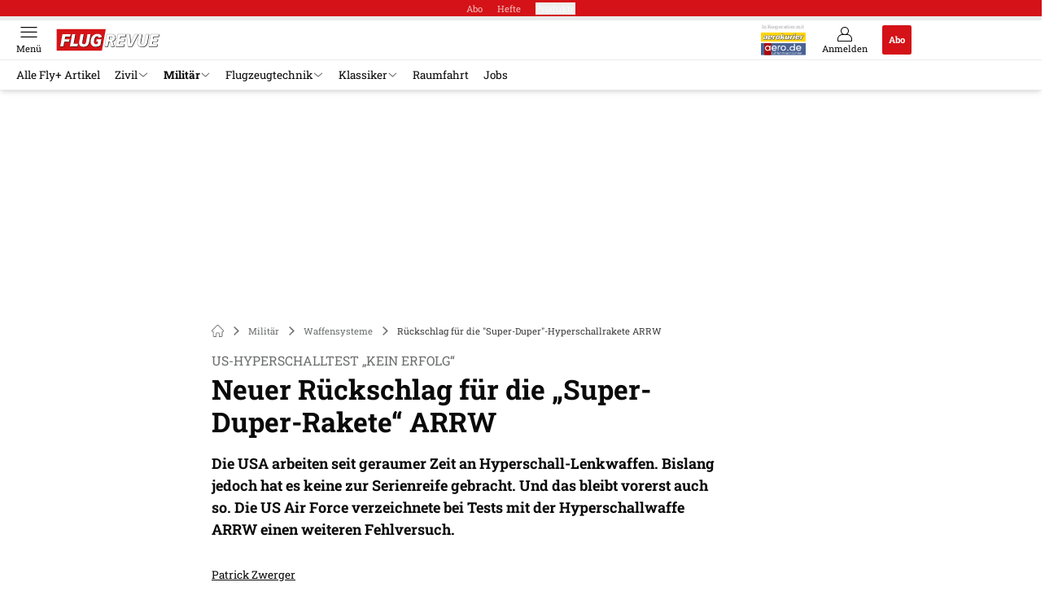

--- FILE ---
content_type: text/html; charset=utf-8
request_url: https://www.flugrevue.de/kein-erfolg-test-von-us-hyperschallwaffe-arrw-schlaegt-fehl/
body_size: 42478
content:
<!DOCTYPE html><html lang="de"><head><meta charSet="utf-8"/><style>
                        @font-face {
                            font-display: swap;
                            font-family: &quot;Roboto Slab&quot;;
                            font-style: normal;
                            font-weight: 300;
                            src:  url(&quot;/fonts/roboto-slab/roboto-slab-v24-latin-300.woff2&quot;);
                        }
                        @font-face {
                            font-display: swap;
                            font-family: &quot;Roboto Slab&quot;;
                            font-style: normal;
                            font-weight: 400;
                            src:  url(&quot;/fonts/roboto-slab/roboto-slab-v24-latin-regular.woff2&quot;);
                        }
                        @font-face {
                            font-display: swap;
                            font-family: &quot;Roboto Slab&quot;;
                            font-style: normal;
                            font-weight: 700;
                            src: url(&quot;/fonts/roboto-slab/roboto-slab-v24-latin-700.woff2&quot;);
                        }</style><link rel="preload" href="/fonts/roboto-slab/roboto-slab-v24-latin-300.woff2" as="font" type="font/woff2"/><link rel="preload" href="/fonts/roboto-slab/roboto-slab-v24-latin-regular.woff2" as="font" type="font/woff2"/><link rel="preload" href="/fonts/roboto-slab/roboto-slab-v24-latin-700.woff2" as="font" type="font/woff2"/><link rel="dns-prefetch" href="//online.mps-gba.de"/><link rel="dns-prefetch" href="//script.ioam.de"/><link rel="dns-prefetch" href="//cdns.symplr.de"/><link rel="dns-prefetch" href="//cockpit.symplr.de"/><link rel="dns-prefetch" href="//fast.nexx360.io"/><link rel="dns-prefetch" href="//www.googletagservices.com"/><link rel="dns-prefetch" href="//www.google-analytics.com"/><link rel="dns-prefetch" href="//hb.adscale.de"/><link rel="dns-prefetch" href="//ih.adscale.de"/><link rel="dns-prefetch" href="//securepubads.g.doubleclick.net"/><link rel="dns-prefetch" href="//pubads.g.doubleclick.net"/><link rel="dns-prefetch" href="//googleads.g.doubleclick.net"/><link rel="dns-prefetch" href="//pagead2.googlesyndication.com"/><link rel="apple-touch-icon" href="/apple-touch-icon.png"/><link rel="manifest" href="/manifest.json"/><link rel="mask-icon" href="/safari-pinned-tab.svg"/><link rel="icon" type="image/svg+xml" href="/favicon.svg"/><link rel="shortcut icon" href="/favicon.ico"/><link rel="alternate icon" href="/favicon.ico"/><meta name="apple-mobile-web-app-capable" content="yes"/><meta name="apple-mobile-web-app-status-bar-style" content="default"/><meta name="msapplication-square70x70logo" content="/img/smalltile.png"/><meta name="msapplication-square150x150logo" content="/img/mediumtile.png"/><meta name="msapplication-wide310x150logo" content="/img/widetile.png"/><meta name="msapplication-square310x310logo" content="/img/largetile.png"/><meta name="viewport" content="width=device-width, initial-scale=1"/><link rel="apple-touch-startup-image" href="/img/launch-640x1136.png" media="(device-width: 320px) and (device-height: 568px) and (-webkit-device-pixel-ratio: 2) and (orientation: portrait)"/><link rel="apple-touch-startup-image" href="/img/launch-750x1294.png" media="(device-width: 375px) and (device-height: 667px) and (-webkit-device-pixel-ratio: 2) and (orientation: portrait)"/><link rel="apple-touch-startup-image" href="/img/launch-1242x2148.png" media="(device-width: 414px) and (device-height: 736px) and (-webkit-device-pixel-ratio: 3) and (orientation: portrait)"/><link rel="apple-touch-startup-image" href="/img/launch-1125x2436.png" media="(device-width: 375px) and (device-height: 812px) and (-webkit-device-pixel-ratio: 3) and (orientation: portrait)"/><link rel="apple-touch-startup-image" href="/img/launch-1536x2048.png" media="(min-device-width: 768px) and (max-device-width: 1024px) and (-webkit-min-device-pixel-ratio: 2) and (orientation: portrait)"/><link rel="apple-touch-startup-image" href="/img/launch-1668x2224.png" media="(min-device-width: 834px) and (max-device-width: 834px) and (-webkit-min-device-pixel-ratio: 2) and (orientation: portrait)"/><link rel="apple-touch-startup-image" href="/img/launch-2048x2732.png" media="(min-device-width: 1024px) and (max-device-width: 1024px) and (-webkit-min-device-pixel-ratio: 2) and (orientation: portrait)"/><title>Rückschlag für die &quot;Super-Duper&quot;-Hyperschallrakete ARRW</title><link rel="canonical" href="https://www.flugrevue.de/kein-erfolg-test-von-us-hyperschallwaffe-arrw-schlaegt-fehl/"/><meta name="realurl" content="https://www.flugrevue.de/kein-erfolg-test-von-us-hyperschallwaffe-arrw-schlaegt-fehl/"/><meta name="CID" content="26519860"/><meta name="BID" content="11489658"/><meta name="layout" content="897"/><meta name="PageType" content="Artikel"/><meta name="c_lvl" content="0"/><meta name="rp" content="0"/><meta name="description" content="Die USA arbeiten seit einiger Zeit an Hyperschall-Lenkwaffen. Bislang jedoch hat es keine zur Serienreife gebracht. Und das bleibt vorerst auch so."/><meta name="keywords" content="Militaer,Militär,Waffensysteme"/><meta name="news_keywords" content="Militaer,Militär,Waffensysteme"/><meta name="article:published_time" content="2023-03-30T15:30:00"/><meta name="date" content="2023-03-30T15:30:00"/><meta property="fb:pages" content="99610948404"/><meta property="og:type" content="article"/><meta name="article:opinion" content="false"/><meta name="article:content_tier" content="free"/><meta name="article:tag" content="Militär, Waffensysteme"/><meta property="og:image" content="https://img.flugrevue.de/_/bg:FFFFFF/f:best/h:1238/rt:fill/w:2200/plain/1899721.jpg"/><meta property="og:image:width" content="2200"/><meta property="og:image:type" content="image/jpeg"/><meta property="og:image:height" content="1238"/><meta property="og:title" content="Rückschlag für die &quot;Super-Duper&quot;-Hyperschallrakete ARRW"/><meta property="og:description" content="Die USA arbeiten seit geraumer Zeit an Hyperschall-Lenkwaffen. Bislang jedoch hat es keine zur Serienreife gebracht. Und das bleibt vorerst auch so. Die US Air Force verzeichnete bei Tests mit der Hyperschallwaffe ARRW einen weiteren Fehlversuch."/><meta property="og:url" content="https://www.flugrevue.de/kein-erfolg-test-von-us-hyperschallwaffe-arrw-schlaegt-fehl/"/><meta name="title" content="Rückschlag für die &quot;Super-Duper&quot;-Hyperschallrakete ARRW"/><meta name="headline" content="US-Hyperschalltest „kein Erfolg“ "/><meta name="thumbnail" content="https://img.flugrevue.de/_/bg:FFFFFF/f:best/h:113/rt:fill/w:170/plain/1899721.jpg"/><meta name="thumbnailRotationTeaser" content="https://img.flugrevue.de/_/bg:FFFFFF/f:best/h:439/rt:fill/w:780/plain/1899721.jpg"/><meta name="thumbnailRubricBig" content="https://img.flugrevue.de/_/bg:FFFFFF/f:best/h:214/rt:fill/w:380/plain/1899721.jpg"/><meta name="thumbnailRubricTiny" content="https://img.flugrevue.de/_/bg:FFFFFF/f:best/h:140/rt:fill/w:245/plain/1899721.jpg"/><meta name="thumbnailSideFiveEntry" content="https://img.flugrevue.de/_/bg:FFFFFF/f:best/h:90/rt:fill/w:135/plain/1899721.jpg"/><meta name="treepath_lvl0" content="53511"/><meta name="treepath_lvl1" content="53914"/><meta name="treepath_lvl2" content="53917"/><meta name="bereich" content="StatischeSeiten"/><meta name="article:section" content="StatischeSeiten"/><meta name="author" content="Patrick Zwerger"/><meta name="full_treepath" content="|,53511,53914,53917,|"/><meta name="publisher" content="FLUG REVUE"/><meta name="Portal_Select" content="FLUG"/><meta name="navigation_ebene_1" content="Militär"/><meta name="navigation_ebene_2" content="Waffensysteme"/><meta name="filtertyp" content="Fotoshow"/><meta name="paid-content" content="free"/><meta name="topRotationText" content="Hyperschallwaffe ARRW"/><meta name="theme-color" content="#d30d14"/><meta name="robots" content="max-image-preview:large"/><meta name="next-head-count" content="87"/><script type="speculationrules">{"prefetch":[{"source":"document","requires":["anonymous-client-ip-when-cross-origin"],"referrer_policy":"strict-origin","where":{"selector_matches":"a[data-can-prefetch='1'][href^='/']"},"eagerness":"moderate"}]}</script><script id="pw-loader-paywall" data-nscript="beforeInteractive">
               window._pw||(window._pw=function(){window._pw.q.push(arguments)},window._pw.q=[]);console.log('_pw("config", {"key":"2244915A"})');window._pw("config", {"key":"2244915A"});
            </script><script id="pw-loader-tracking" data-nscript="beforeInteractive">
                   !function(c,n,s,u,o){c[o]=c[o]||function(n){(c[o].q=c[o].q||[]).push(n)},c[o].ls=1*new Date}(window,document,"script","/upscore/async/upScore.js","upScore");
                </script><script id="ads-slots-static-vars" data-nscript="beforeInteractive">
             window.get_sixt_teaser_url=function(t){return window.matchMedia("(max-width: 1024px)").matches?location.protocol+"//"+location.host+"/api/adteaser/sixt_mobile/?containerId="+encodeURIComponent(26519860)+"&trackingUrl="+(t||""):location.protocol+"//"+location.host+"/api/adteaser/sixt/?containerId="+encodeURIComponent(26519860)+"&trackingUrl="+(t||"")};window.get_autohero_teaser_url=function(t){return window.matchMedia("(max-width: 1024px)").matches?location.protocol+"//"+location.host+"/api/adteaser/autohero_mobile/?containerId="+encodeURIComponent(26519860)+"&trackingUrl="+(t||""):location.protocol+"//"+location.host+"/api/adteaser/autohero/?containerId="+encodeURIComponent(26519860)+"&trackingUrl="+(t||"")};window.get_heycar_teaser_url=function(t){return window.matchMedia("(max-width: 1024px)").matches?location.protocol+"//"+location.host+"/api/adteaser/heycar_mobile/?containerId="+encodeURIComponent(26519860)+"&trackingUrl="+(t||""):location.protocol+"//"+location.host+"/api/adteaser/heycar/?containerId="+encodeURIComponent(26519860)+"&trackingUrl="+(t||"")};window.APE_IS_GALLERY=true;window.APE_IS_STORY=false;window.MPS_pagetype="article";window.SDM_defzone=typeof SDM_defzone!=="undefined"?SDM_defzone:"militaer";window.APE_ExklusivWerbung=false;window.MPS_MRnoHPA=true;
                        </script><script id="ads-slots-no-jump" data-nscript="beforeInteractive">window.MPS_specialAUs=["noad","speciala","specialb","specialc","speciald","speciale","specialf","specialg","specialh","speciali","specialj","specialk","speciall","specialm","specialn","specialo","specialp"];window.MPS_isMob=window.matchMedia("(max-width: 1024px)").matches;window.MPS_isMobile=window.matchMedia("(max-width: 1024px)").matches;window.MPS_isTab=window.matchMedia("(max-width: 1370px)").matches;window.CLS_html=window.CLS_html||{};CLS_html.appendStyles=function(stylesToUse,elem,id){var kopf=typeof elem!=="undefined"?elem:document.kopf||document.getElementsByTagName("html")[0];var style=document.createElement("style");style.type="text/css";style.className="MPSVER";if(typeof id!=="undefined"){style.id=id}
if(style.styleSheet){style.styleSheet.cssText=stylesToUse}else{style.appendChild(document.createTextNode(stylesToUse))}
kopf.appendChild(style)};if(window.SDM_defzone!=="noad"&&window.SDM_defzone!=="NoAd"){if(window.MPS_isMob){window.top.CLS_html.appendStyles("#sdgSlotContainer-topmobile {min-height: 250px; display: flex; justify-content: center; align-items: center;} .sdgRemoved {display: none !important;}",document.getElementsByTagName("html")[0],"CLS_Top1_MinHeight");window.top.CLS_html.appendStyles("#sdgSlotContainer-topmobile2 {min-height: 250px; display: flex; justify-content: center; align-items: center;}",document.getElementsByTagName("html")[0],"CLS_Top2_MinHeight");window.top.CLS_html.appendStyles('[data-mps_adname="topmobile"] {min-height: 250px; display: flex; justify-content: center; align-items: center;}',document.getElementsByTagName("html")[0],"CLS_Top1_MinHeight");window.top.CLS_html.appendStyles('[data-mps_adname="topmobile2"] {min-height: 250px; display: flex; justify-content: center; align-items: center;}',document.getElementsByTagName("html")[0],"CLS_Top2_MinHeight");window.top.CLS_html.appendStyles("#sdgSlotContainer-topmobile3 {min-height: 150px; display: flex; justify-content: center; align-items: center;}",document.getElementsByTagName("html")[0],"CLS_Top3ff_MinHeight");window.top.CLS_html.appendStyles("#sdgSlotContainer-topmobile4 {min-height: 150px; display: flex; justify-content: center; align-items: center;}",document.getElementsByTagName("html")[0],"CLS_Top3ff_MinHeight");window.top.CLS_html.appendStyles("#sdgSlotContainer-topmobile5 {min-height: 100px; display: flex; justify-content: center; align-items: center;}",document.getElementsByTagName("html")[0],"CLS_Top3ff_MinHeight");window.top.CLS_html.appendStyles('[data-mps_adname="topmobile3"] {min-height: 250px; display: flex; justify-content: center; align-items: center;}',document.getElementsByTagName("html")[0],"CLS_Top3ff_MinHeight");window.top.CLS_html.appendStyles('[data-mps_adname="topmobile4"] {min-height: 250px; display: flex; justify-content: center; align-items: center;}',document.getElementsByTagName("html")[0],"CLS_Top3ff_MinHeight");window.top.CLS_html.appendStyles('[data-mps_adname="topmobile5"] {min-height: 250px; display: flex; justify-content: center; align-items: center;}',document.getElementsByTagName("html")[0],"CLS_Top3ff_MinHeight");window.top.CLS_html.appendStyles('[data-mps_adname="topmobile6"] {min-height: 150px; display: flex; justify-content: center; align-items: center;}',document.getElementsByTagName("html")[0],"CLS_Top3ff_MinHeight");window.top.CLS_html.appendStyles('[data-mps_adname="topmobile7"] {min-height: 150px; display: flex; justify-content: center; align-items: center;}',document.getElementsByTagName("html")[0],"CLS_Top3ff_MinHeight");window.top.CLS_html.appendStyles('[data-mps_adname="topmobile8"] {min-height: 150px; display: flex; justify-content: center; align-items: center;}',document.getElementsByTagName("html")[0],"CLS_Top3ff_MinHeight")}else{window.top.CLS_html.appendStyles("body:not(.FPbySDG) #sdgSlotContainer-banner {min-height: 250px; display: flex; justify-content: center; align-items: center;} #sdgSlotContainer-banner.sdgRemoved {display: none !important;} #sdgAdServerContainer-banner {margin: 0 auto;} #div-gpt-ad-banner {min-height: initial;}",document.getElementsByTagName("html")[0],"CLS_Banner_MinHeight");window.top.CLS_html.appendStyles('body:not(.FPbySDG) [data-mps_adname="banner"] {min-height: 250px; display: flex; justify-content: center; align-items: center;} [data-mps_adname="banner"] {min-height: initial;}',document.getElementsByTagName("html")[0],"CLS_Banner_MinHeight");window.top.CLS_html.appendStyles('[data-mps_adname="banner2"] {min-height: 250px; display: flex; justify-content: center; align-items: center;}',document.getElementsByTagName("html")[0],"CLS_Banner2_MinHeight");window.top.CLS_html.appendStyles('[data-mps_adname="banner3"] {min-height: 250px; display: flex; justify-content: center; align-items: center;}',document.getElementsByTagName("html")[0],"CLS_Banner3_MinHeight");window.top.CLS_html.appendStyles("#sdgSlotContainer-rectangle {min-height: 250px; display: flex; justify-content: center; align-items: center;}",document.getElementsByTagName("html")[0],"CLS_MRHPA_MinHeight");window.top.CLS_html.appendStyles('[data-mps_adname="rectangle"] {min-height: 250px; display: flex; justify-content: center; align-items: center;}',document.getElementsByTagName("html")[0],"CLS_MRHPA_MinHeight")}
if(!(window.APE_ExklusivWerbung&&APE_ExklusivWerbung)){if(window.MPS_isMob){window.top.CLS_html.appendStyles(".aero-sponsored {min-height: 364px;}",document.getElementsByTagName("html")[0],"CLS_SpSec_MinHeight")}
if(window.MPS_isMob){window.top.CLS_html.appendStyles("#div-gpt-ad-art_con_oben {min-height: 334px; display: flex; justify-content: center; align-items: center;}",document.getElementsByTagName("html")[0],"CLS_artconOben_MinHeight");window.top.CLS_html.appendStyles("#div-gpt-ad-art_con_unten {min-height: 334px; display: flex; justify-content: center; align-items: center;}",document.getElementsByTagName("html")[0],"CLS_artconUnten_MinHeight");window.top.CLS_html.appendStyles("#div-gpt-ad-idx_con_oben {display: flex; justify-content: center; align-items: center;}",document.getElementsByTagName("html")[0],"CLS_idxconOben_centered");window.top.CLS_html.appendStyles("#div-gpt-ad-idx_con_unten {display: flex; justify-content: center; align-items: center;}",document.getElementsByTagName("html")[0],"CLS_idxconUnten_centered")}else{window.top.CLS_html.appendStyles("#div-gpt-ad-art_con_oben {min-height: 145px;}",document.getElementsByTagName("html")[0],"MPS_artconOben_MinHeight");window.top.CLS_html.appendStyles("#div-gpt-ad-art_con_unten {min-height: 145px;}",document.getElementsByTagName("html")[0],"MPS_artconUnten_MinHeight")}}}else{document.documentElement.style.setProperty("--height-stroer-billboard","0px");document.documentElement.style.setProperty("--height-stroer-topmobile","0px");document.documentElement.style.setProperty("--height-stroer-topmobile2","0px")}
window.top.CLS_html.appendStyles(".va-stroer-billboard:has(div#sdgSlotContainer-banner) {--height-stroer-billboard: 0px;}",document.getElementsByTagName("html")[0],"CLS_DTM-2605_fixV");window.top.CLS_html.appendStyles(".mps-ad-container-sizer-topmobile:has(div#sdgSlotContainer-topmobile) {--height-stroer-topmobile: 0px;}",document.getElementsByTagName("html")[0],"CLS_DTM-2876_fixV");window.top.CLS_html.appendStyles(".mps-ad-container-sizer-topmobile2:has(div#sdgSlotContainer-topmobile2) {--height-stroer-topmobile2: 0px;}",document.getElementsByTagName("html")[0],"CLS_DTM-2876_fixV");</script><script id="cmp-initialization" data-description="cmp initialization" data-nscript="beforeInteractive">
                function _typeof(t){return(_typeof="function"==typeof Symbol&&"symbol"==typeof Symbol.iterator?function(t){return typeof t}:function(t){return t&&"function"==typeof Symbol&&t.constructor===Symbol&&t!==Symbol.prototype?"symbol":typeof t})(t)}!function(){for(var t,e,o=0,a=[],n=window,r=n;r;){try{if(r.frames.__tcfapiLocator){t=r;break}}catch(f){}if(r.parent===r||r===n.top||(r=n.parent,o>10))break;o++}t||(function t(){var e=n.document,o=!!n.frames.__tcfapiLocator;if(!o){if(e.body){var a=e.createElement("iframe");a.style.cssText="display:none",a.name="__tcfapiLocator",e.body.appendChild(a)}else setTimeout(t,5)}return!o}(),n.__tcfapi=function(){for(var t=arguments.length,o=Array(t),n=0;n<t;n++)o[n]=arguments[n];if(!o.length)return a;"setGdprApplies"===o[0]?o.length>3&&2===parseInt(o[1],10)&&"boolean"==typeof o[3]&&(e=o[3],"function"==typeof o[2]&&o[2]("set",!0)):"ping"===o[0]?"function"==typeof o[2]&&o[2]({gdprApplies:e,cmpLoaded:!1,cmpStatus:"stub"}):a.push(o)},n.addEventListener("message",function(t){var e="string"==typeof t.data,o={};if(e)try{o=JSON.parse(t.data)}catch(a){}else o=t.data;var n="object"===_typeof(o)?o.__tcfapiCall:null;n&&window.__tcfapi(n.command,n.version,function(o,a){var r={__tcfapiReturn:{returnValue:o,success:a,callId:n.callId}};t&&t.source&&t.source.postMessage&&t.source.postMessage(e?JSON.stringify(r):r,"*")},n.parameter)},!1))}();
                </script><script id="cmp-initialization-2" data-nscript="beforeInteractive">
                   window._sp_queue=window._sp_queue||[];window._sp_=window._sp_||{config:{propertyHref:"https://www.flugrevue.de/kein-erfolg-test-von-us-hyperschallwaffe-arrw-schlaegt-fehl/",accountId:1061,gdpr:{consentLanguage:navigator.language.split("-").shift()},baseEndpoint:"https://privacy.flugrevue.de",isSPA:!0,targetingParams:{acps:!1,cld:false}}};
                </script><script id="schemaOrg" type="application/ld+json" data-nscript="beforeInteractive">{"@graph":[{"@context":"https://schema.org","@type":"BreadcrumbList","itemListElement":[{"@type":"ListItem","position":1,"name":"Startseite","item":"https://www.flugrevue.de"},{"@type":"ListItem","position":2,"name":"Militär","item":"https://www.flugrevue.de/militaer/"},{"@type":"ListItem","position":3,"name":"Waffensysteme","item":"https://www.flugrevue.de/militaer/waffensysteme/"},{"@type":"ListItem","position":4,"name":"Rückschlag für die \"Super-Duper\"-Hyperschallrakete ARRW"}]},{"@context":"https://schema.org","@type":"Article","articleBody":"Die Russen haben welche, die Chinesen auch – aber den USA fehlen sie noch im Waffen-Repertoire. Die Rede ist von Hyperschall-Lenkflugkörpern, die mit Geschwindigkeiten ab Mach 5 ins Ziel fliegen und sich unterwegs – anders als ballistische Raketen mit konstanter Flugbahn – an der gegnerischen Abwehr vorbei manövrieren können. Während China in diesem Bereich gemeinhin als führend gilt und Russland, etwa mit der Kinschal, ebenfalls einsatzklare Hyperschallraketen besitzt, stecken die Zukunftswaffen der US Air Force nach wie vor in der Erprobung – und das mit sehr wechselhaften Resultaten.\n\t\t\t,\n\t\tTrumps \"Super-Duper-Rakete\"Als erste Hyperschallwaffe soll die US-Luftwaffe eigentlich noch in diesem Jahr die AGM-183A erhalten – auch bekannt unter dem Kürzel ARRW (Air-Launched Rapid Response Weapon). Der damalige US-Präsident Donald Trump bezeichnete den von Lockheed Martin entwickelten Flugkörper im Jahr 2020 als \"Super-Duper-Rakete\". Doch ganz so \"super-duper\" waren die Ergebnisse der Tests auf der Edwards Air Force Base bisher noch nicht. Zwar gelang einer Boeing B-52H der 419th Flight Test Squadron im Mai 2022 der erste erfolgreiche Abwurf einer ARRW, gefolgt von einem weiteren geglückten Test im Dezember – doch davor hatte das Programm bereits drei Fehlschläge verzeichnet. Und auch der jüngste Versuch, der am 13. März stattfand, war offensichtlich \"kein Erfolg\", wie Air Force-Staatssekretär Frank Kendall am 28. März gegenüber US-Kongressmitgliedern einräumen musste. Die Air Force habe \"nicht die Daten erhalten\", die sie benötigt hätte, so Kendall. Die mit dem Programm betrauten Ingenieure \"untersuchen das derzeit und versuchen zu verstehen, was passiert ist\".\n\t\t\t,\n\t\tARRW vor dem Aus?Nähere Details zu dem missglückten ARRW-Test sind bislang nicht bekannt. Den weiteren Ausführungen von Frank Kendall ist allerdings zu entnehmen, dass die US Air Force an der ARRW allmählich die Lust verliert. Stattdessen steht die Hypersonic Attack Cruise Missile (HACM) von Raytheon und Northrop Grumman wohl deutlich höher im Kurs. Die HACM besitzt ein Scramjet-Triebwerk und ist deutlich kleiner als die ARRW, die wegen ihrer Größe nur ins Waffenarsenal von Bombern passt. \"Wir engagieren uns aktuell mehr für HACM als für ARRW\", so Kendall im US-Kongress. Nach Abschluss der laufenden Analyse \"werden wir wahrscheinlich eine Entscheidung über das Schicksal von ARRW treffen müssen.\" Zwei AGM-183A habe man für Tests noch zur Verfügung.","articleSection":"Militär, Waffensysteme, ","author":[{"@context":"https://schema.org","@type":"Person","name":"Patrick Zwerger","jobTitle":"Redakteur","url":"https://www.flugrevue.de/patrick-zwerger/"}],"headline":"Rückschlag für die \"Super-Duper\"-Hyperschallrakete ARRW","dateModified":"2023-03-30T13:30:00.000Z","url":"https://www.flugrevue.de/kein-erfolg-test-von-us-hyperschallwaffe-arrw-schlaegt-fehl/","description":"Die USA arbeiten seit einiger Zeit an Hyperschall-Lenkwaffen. Bislang jedoch hat es keine zur Serienreife gebracht. Und das bleibt vorerst auch so.","inLanguage":"deutsch, german","keywords":"","publisher":[{"@context":"https://schema.org/","@type":"Organization","name":"flugrevue","logo":{"@type":"ImageObject","url":"https://www.flugrevue.de/img/fr/logo.jpg"}}],"datePublished":"2023-03-30T11:53:00.000Z","mainEntityOfPage":{"@type":"WebPage","@id":"https://www.flugrevue.de/kein-erfolg-test-von-us-hyperschallwaffe-arrw-schlaegt-fehl/","relatedLink":[]},"isFamilyFriendly":true,"thumbnailUrl":"https://img.flugrevue.de/_/bg:FFFFFF/f:best/h:619/rt:fill/w:1100/plain/1899721.jpg","image":[{"@type":"ImageObject","url":"https://img.flugrevue.de/_/bg:FFFFFF/f:best/h:1238/rt:fill/w:2200/plain/1899721.jpg","width":2200,"height":1238},{"@type":"ImageObject","url":"https://img.flugrevue.de/_/bg:FFFFFF/f:best/h:2200/rt:fill/w:2200/plain/1899721.jpg","width":2200,"height":2200},{"@type":"ImageObject","url":"https://img.flugrevue.de/_/bg:FFFFFF/f:best/rt:fill/w:2200/plain/1899721.jpg","width":2200,"height":1654}]}]}</script><script type="text/javascript" id="usermode" data-nscript="beforeInteractive"> (function () {
                    try {
                    const savedTheme = document.cookie.match(/(^|;\s*)userModeTheme=([^;]*)/)?.[2];
                    if (savedTheme === 'dark' || savedTheme === 'light') {
                    document.documentElement.setAttribute('data-theme', savedTheme);
                    return;
                }

                    const prefersDark = window.matchMedia('(prefers-color-scheme: dark)').matches;
                    document.documentElement.setAttribute('data-theme', prefersDark ? 'dark' : 'light');
                } catch(e) {
                    document.documentElement.setAttribute('data-theme', 'light');
                }
                })();</script><link rel="preload" href="/_next/static/css/91565c845bd30e8c.css" as="style"/><link rel="stylesheet" href="/_next/static/css/91565c845bd30e8c.css" data-n-g=""/><link rel="preload" href="/_next/static/css/5640899a8096d4c6.css" as="style"/><link rel="stylesheet" href="/_next/static/css/5640899a8096d4c6.css" data-n-p=""/><link rel="preload" href="/_next/static/css/4152fb095558ba9d.css" as="style"/><link rel="stylesheet" href="/_next/static/css/4152fb095558ba9d.css" data-n-p=""/><link rel="preload" href="/_next/static/css/0146859daa0077c4.css" as="style"/><link rel="stylesheet" href="/_next/static/css/0146859daa0077c4.css"/><link rel="preload" href="/_next/static/css/b6e0b8c8354a68a6.css" as="style"/><link rel="stylesheet" href="/_next/static/css/b6e0b8c8354a68a6.css"/><link rel="preload" href="/_next/static/css/65209980c17464f8.css" as="style"/><link rel="stylesheet" href="/_next/static/css/65209980c17464f8.css"/><link rel="preload" href="/_next/static/css/3dfae425ee59a163.css" as="style"/><link rel="stylesheet" href="/_next/static/css/3dfae425ee59a163.css"/><noscript data-n-css=""></noscript><script defer="" nomodule="" src="/_next/static/chunks/polyfills-c67a75d1b6f99dc8.js"></script><script src="https://online.mps-gba.de/praeludium_src/mso/symplr_prefix.js" defer="" data-nscript="beforeInteractive"></script><script src="https://cdns.symplr.de/flugrevue.de/flugrevue.js" defer="" data-nscript="beforeInteractive"></script><script src="//online.mps-gba.de/praeludium/flugrevue_mso.js?v=2" defer="" data-nscript="beforeInteractive"></script><script src="https://proxy.flugrevue.de/consent-mapping/script.js" defer="" data-nscript="beforeInteractive"></script><script src="https://privacy.flugrevue.de/unified/wrapperMessagingWithoutDetection.js" defer="" data-nscript="beforeInteractive"></script><script defer="" src="/_next/static/chunks/plenigoplus.0b8009aeb1dfd389.js"></script><script defer="" src="/_next/static/chunks/structureschemaorg.30db8617f9600b58.js"></script><script defer="" src="/_next/static/chunks/plenigooverlay.8c10be13ae0f36be.js"></script><script defer="" src="/_next/static/chunks/2405.964cf3a43832b494.js"></script><script defer="" src="/_next/static/chunks/articleinlineexploremore.92f8ce5707588b72.js"></script><script defer="" src="/_next/static/chunks/articleteaserreadalso.7769ee51807d7581.js"></script><script defer="" src="/_next/static/chunks/articleteasertopteaser.447d24b4a9b77c23.js"></script><script defer="" src="/_next/static/chunks/articlerelatedtopics.5d2332937e5e40ec.js"></script><script src="/_next/static/chunks/webpack-bfdc2361726580c0.js" defer=""></script><script src="/_next/static/chunks/framework-32e8134c776cddae.js" defer=""></script><script src="/_next/static/chunks/main-4e988639c2f138bd.js" defer=""></script><script src="/_next/static/chunks/pages/_app-8196f3e6b6d79941.js" defer=""></script><script src="/_next/static/chunks/2746-7d673a7ca70b6b47.js" defer=""></script><script src="/_next/static/chunks/5874-58d05ae0f482b323.js" defer=""></script><script src="/_next/static/chunks/pages/%5B...speakingUrl%5D-f2f33d0a895a85e6.js" defer=""></script><script src="/_next/static/ZR-XaQuf95FLiKq1fwXhV/_buildManifest.js" defer=""></script><script src="/_next/static/ZR-XaQuf95FLiKq1fwXhV/_ssgManifest.js" defer=""></script></head><body><div id="__next"><div class="theme-flug"><!--$--><link rel="preload" href="https://data-2732fcab6f.flugrevue.de/iomm/latest/manager/base/es6/bundle.js" as="script" id="IOMmBundle"/><link rel="preload" href="https://data-2732fcab6f.flugrevue.de/iomm/latest/bootstrap/loader.js" as="script"/><div></div><div></div><noscript><p><img src="https://matomo.flugrevue.de/matomo.php?idsite=13&amp;rec=1&amp;e_c=Custom%20Events&amp;e_a=JavaScript%20disabled&amp;e_n=true" style="border:0" alt=""/></p></noscript><div></div><div data-tracking="top-bar" class="va-header-meta relative z-101 font-skin-primary text-2xs h-px-20 px-4 flex items-center justify-center space-x-4 header_meta-nav-color__5x8sj bg-skin-primary"><nav class="block items-center space-x-4"><span class="inline-block relative header_meta-nav-color__5x8sj"><a class="relative z-30" rel="noopener noreferrer" href="/abos/?utm_source=header&amp;utm_medium=hier_abonnieren&amp;utm_campaign=flyplus&amp;utm_content=FR25003">Abo</a></span><a class="inline-flex" rel="noopener noreferrer" target="_blank" href="https://shop.motorpresse.de/zeitschriften/luftfahrt/flugrevue/abo-print.html?hnr=extern.verlag.flugrevue.navigation">Hefte</a></nav><button>Produkte</button></div><div data-tracking="header" data-header-container="true" class="va-header-outer w-full lg:box-content top-0 left-0 z-100 sticky top-0" id="va-header-container"><div class="size-full shadow-md"><div class="va-article-progress-bar relative left-0 z-30 h-1 w-full overflow-hidden bg-skin-grey-medium"><div class="va-article-progress-fill relative -left-full size-full bg-skin-primary transition-transform ease-linear" style="transform:translateX(0%)"></div></div><header class="va-header font-skin-primary relative z-20 transition-all duration-500 overflow-hidden header_header__9JgsT header_scroll-up__MDGw8"><div class="px-4 lg:px-0 header_header-top__cd6Jj"><div class="va-fireplace-wrapper w-full max-w-outer mx-auto lg:pr-px-160 lg:box-content"><div class="relative flex h-px-48 w-full max-w-outer items-center justify-end space-x-4 md:space-x-0"><div class="absolute md:left-px-40 top-0 -left-4 lg:left-px-60"><a data-tracking="logo" class="block va-header-logo h-px-48 h-px-30 block w-px-150" rel="noopener noreferrer" href="/"><div class="flex size-full items-center justify-center"><svg id=":R5dqi3cm:" loading="eager" class="w-px-150 px-2" aria-labelledby="flugLogo" role="img"><title id="flugLogo">Flug Revue Logo</title><use href="/_next/static/img/flug/logo.svg#root" height="100%" width="100%" aria-hidden="true"></use></svg></div></a></div><div class="flex items-center space-x-4  lg:pr-px-20"><div class="w-px-60"><span class="mb-0.5 hidden text-center font-skin-primary text-skin-grey sm:block header_magazine-aero__O9QWM">In Kooperation mit</span><a class="mx-auto mb-0.5 hidden h-px-11 w-px-55 sm:block" rel="noopener noreferrer" href="https://www.aerokurier.de/"><img loading="lazy" src="/_next/static/img/logos/aero.svg" class="w-full" alt="" height="11" width="55"/></a><a class="mx-auto hidden h-px-15 w-px-55 sm:block" rel="noopener noreferrer" href="https://www.aero.de/"><img loading="lazy" src="/_next/static/img/logos/aerode.svg" class="w-full" alt="" height="15" width="55"/></a></div><a data-tracking="profile" class="va-header-icon flex flex-col items-center cursor-pointer" rel="noopener noreferrer" href="/login/"><div class="h-px-21 flex justify-center text-center"><svg id=":Rdpdqi3cm:" class="h-px-18 w-px-18 va-header-icon mx-auto mb-1 buttonHeader_inactive__DB3Ye" aria-labelledby="iconUser" role="img"><title id="iconUser">Anmelden</title><use href="/_next/static/img/icon-user.svg#root" height="100%" width="100%" aria-hidden="true"></use></svg></div><div class="text-2xs leading-none font-skin-primary relative buttonHeader_inactive__DB3Ye">Anmelden</div></a><a data-tracking="Abo" class="flex size-px-36 items-center justify-center rounded-sm bg-skin-primary px-4 font-skin-primary text-2xs font-bold text-skin-white" rel="noopener noreferrer" href="/abos/?utm_source=header&amp;utm_medium=hier_abonnieren&amp;utm_campaign=flyplus&amp;utm_content=FR25003">Abo</a></div><div class="md:absolute md:left-0 lg:left-px-20"><span class="va-header-icon flex flex-col items-center cursor-pointer" data-tracking="menu" tabindex="1"><div class="h-px-21 flex justify-center text-center"><svg id=":Rtdqi3cm:" class="h-px-13 va-header-icon mb-1 w-5 buttonHeader_inactive__DB3Ye" aria-labelledby="iconMenu" role="img"><title id="iconMenu">Menü öffnen</title><use href="/_next/static/img/icon-menu.svg#root" height="100%" width="100%" aria-hidden="true"></use></svg></div><div class="text-2xs leading-none font-skin-primary relative buttonHeader_inactive__DB3Ye">Menü</div></span></div></div></div></div><div data-tracking="header-nav" class="va-main-nav font-skin-primary header_main-nav__1Pmt4"><div data-tracking="sub-menu" class="va-fireplace-wrapper mx-auto w-full max-w-outer lg:box-content lg:pr-px-160"><div class="max-w-px-1120 px-0.5 md:px-px-10 lg:box-content header_nav-swiper__mrSj8 xl:pl-px-20"><div class="swiper text-sm"><div class="swiper-wrapper"><div class="swiper-slide"><a class="va-main-nav-second-link text-2xs lg:text-xs leading-none header_text-color__aeqAR pr-2" rel="noopener noreferrer" href="/fly-plus-artikel/">Alle Fly+ Artikel</a></div><div class="swiper-slide"><a class="va-main-nav-link text-2xs lg:text-xs leading-none flex items-center gap-1 relative cursor-pointer px-2 header_text-color__aeqAR" rel="noopener noreferrer" href="/zivile-luftfahrt/">Zivil<svg id=":R56aadqi3cm:" class="w-3 h-1.5 header_arrow-color__n0pEH" aria-labelledby=":R56aadqi3cmH1:" role="img"><title id=":R56aadqi3cmH1:">Menü aufklappen</title><use href="/_next/static/img/arrow-rubric-bar.svg#root" height="100%" width="100%" aria-hidden="true"></use></svg></a></div><div class="swiper-slide"><a class="va-main-nav-link text-2xs lg:text-xs leading-none flex items-center gap-1 relative cursor-pointer px-2 header_text-color__aeqAR font-semibold" rel="noopener noreferrer" href="/militaer/">Militär<svg id=":R56eadqi3cm:" class="w-3 h-1.5 header_arrow-color__n0pEH" aria-labelledby=":R56eadqi3cmH1:" role="img"><title id=":R56eadqi3cmH1:">Menü aufklappen</title><use href="/_next/static/img/arrow-rubric-bar.svg#root" height="100%" width="100%" aria-hidden="true"></use></svg></a></div><div class="swiper-slide"><a class="va-main-nav-link text-2xs lg:text-xs leading-none flex items-center gap-1 relative cursor-pointer px-2 header_text-color__aeqAR" rel="noopener noreferrer" href="/flugzeugbau/">Flugzeugtechnik<svg id=":R56iadqi3cm:" class="w-3 h-1.5 header_arrow-color__n0pEH" aria-labelledby=":R56iadqi3cmH1:" role="img"><title id=":R56iadqi3cmH1:">Menü aufklappen</title><use href="/_next/static/img/arrow-rubric-bar.svg#root" height="100%" width="100%" aria-hidden="true"></use></svg></a></div><div class="swiper-slide"><a class="va-main-nav-link text-2xs lg:text-xs leading-none flex items-center gap-1 relative cursor-pointer px-2 header_text-color__aeqAR" rel="noopener noreferrer" href="/klassiker/">Klassiker<svg id=":R56madqi3cm:" class="w-3 h-1.5 header_arrow-color__n0pEH" aria-labelledby=":R56madqi3cmH1:" role="img"><title id=":R56madqi3cmH1:">Menü aufklappen</title><use href="/_next/static/img/arrow-rubric-bar.svg#root" height="100%" width="100%" aria-hidden="true"></use></svg></a></div><div class="swiper-slide"><a class="va-main-nav-link text-2xs lg:text-xs leading-none flex items-center gap-1 relative cursor-pointer px-2 header_text-color__aeqAR" rel="noopener noreferrer" href="/raumfahrt/">Raumfahrt</a></div><div class="swiper-slide"><a class="va-main-nav-link text-2xs lg:text-xs leading-none flex items-center gap-1 relative cursor-pointer px-2 header_text-color__aeqAR" rel="noopener noreferrer" href="/stellenmarkt/">Jobs</a></div></div><div class="swiper-button-prev"></div><div class="swiper-button-next"></div></div></div></div></div><div class="absolute bottom-0 left-0 w-full h-px header_border-color__ZYSP1"></div></header></div></div><div data-stroeer="Einfaerbungscontainer" class=""><div class="va-fireplace-wrapper mx-auto box-content lg:w-outer lg:pr-[160px]"><div data-widecol="va-widecol" class="lg:px-[20px] lg:w-content lg:grid-rows-[auto] lg:box-content lg:grid relative lg:grid-cols-2 lg:gap-x-4 bg-skin-white dark:bg-skin-darkmode-black"><div class="va-stroer-billboard hidden lg:block lg:w-content" style="z-index:2"></div><div class="va-commercial-container relative z-10 col-span-2  hidden lg:block "><div class="va-commercial-skyscraper absolute top-0 adsSky_skyscraper__uleaO"></div></div><article data-art-plus="free" data-article-text-wrapper="true" class="va-article empty:hidden lg:col-span-2 text_topic-text__ikecZ"><div class="mx-auto  text_breadcrumb__EVavf lg:w-maincol"><div class="va-static-breadcrumb px-4 lg:px-0 my-px-8 lg:mt-4 lg:mb-0  staticBreadcrumb_breadcrumb__dmfV8"><div class="swiper w-full"><div class="swiper-wrapper"><div class="swiper-slide flex w-auto items-center"><a class="va-breadcrumb-item font-skin-primary text-2xs flex items-center h-px-48 lg:h-auto breadcrumbItem_color__nANSh va-breadcrumb-first uppercase font-extrabold" rel="noopener noreferrer" href="/"><div class="size-px-48 flex items-center justify-center lg:size-auto"><svg id=":R9hi596bcm:" class="w-px-15 h-px-15 breadcrumbItem_arrow__pLBcm" aria-labelledby="iconHome" role="img"><title id="iconHome">Zur Startseite</title><use href="/_next/static/img/icon-home.svg#root" height="100%" width="100%" aria-hidden="true"></use></svg></div></a></div><div class="swiper-slide flex w-auto items-center"><a class="va-breadcrumb-item font-skin-primary text-2xs flex items-center h-px-48 lg:h-auto breadcrumbItem_color__nANSh" rel="noopener noreferrer" href="/militaer/"><svg id=":R5ii596bcm:" class="va-breadcrumb-item-arrow mr-2 w-px-11 h-px-11 -rotate-90 breadcrumbItem_arrow__pLBcm" role="img"><use href="/_next/static/img/icon-arrow-slim.svg#root" height="100%" width="100%" aria-hidden="true"></use></svg><div>Militär</div></a></div><div class="swiper-slide flex w-auto items-center"><a class="va-breadcrumb-item font-skin-primary text-2xs flex items-center h-px-48 lg:h-auto breadcrumbItem_color__nANSh" rel="noopener noreferrer" href="/militaer/waffensysteme/"><svg id=":R5ji596bcm:" class="va-breadcrumb-item-arrow mr-2 w-px-11 h-px-11 -rotate-90 breadcrumbItem_arrow__pLBcm" role="img"><use href="/_next/static/img/icon-arrow-slim.svg#root" height="100%" width="100%" aria-hidden="true"></use></svg><div>Waffensysteme</div></a></div><div class="swiper-slide flex w-auto items-center"><h1 class="va-breadcrumb-item font-skin-primary text-2xs flex items-center h-px-48 lg:h-auto breadcrumbItem_active__8fb4h"><svg id=":R5ki596bcm:" class="va-breadcrumb-item-arrow mr-2 w-px-11 h-px-11 -rotate-90 breadcrumbItem_arrow__pLBcm" role="img"><use href="/_next/static/img/icon-arrow-slim.svg#root" height="100%" width="100%" aria-hidden="true"></use></svg><div>Rückschlag für die "Super-Duper"-Hyperschallrakete ARRW</div></h1></div></div></div></div></div><div class="z-2 relative text_background-color-top__KjqJ0 lg:max-w-widecol lg:mx-auto" id="articleHeader"><div class="va-article-header relative py-4 lg:relative max-w-maincol mx-auto px-4 lg:px-0"><div class="absolute right-4 top-2.5 flex items-center lg:right-0"></div><h2 class="mb-4"><div class="mb-1 pr-8"><span class="va-subline font-skin-primary block uppercase subline_not-inverted__DOPGV text-xs lg:text-sm ">US-Hyperschalltest „kein Erfolg“ </span></div><div class="hidden"> :</div><div class="md:relative"><span class="va-headline font-skin-primary block break-words empty:hidden font-extrabold headline_not-inverted__Bocr_ text-2xl lg:text-3xl"><span>Neuer Rückschlag für die „Super-Duper-Rakete“ ARRW</span></span></div></h2><div class="mb-2 max-w-px-620 mx-auto"><div class="va-article-lead"><div class="float-none clear-both font-skin-primary text-base articleLead_article-lead__5F3f_ articleLead_text-color__AMKgQ font-extrabold"><div class="va-text font-skin-primary empty:hidden text_link__REDMW text_text__Q0y3m text-base text_not-inverted__fn7nn"><p>Die USA arbeiten seit geraumer Zeit an Hyperschall-Lenkwaffen. Bislang jedoch hat es keine zur Serienreife gebracht. Und das bleibt vorerst auch so. Die US Air Force verzeichnete bei Tests mit der Hyperschallwaffe ARRW einen weiteren Fehlversuch.</p></div></div></div></div><div><div class="va-article-meta inline-flex flex-wrap items-center gap-x-1 w-full font-skin-primary text-xs empty:hidden articleMeta_text-color__p55Z8"><a class="va-article-author underline flex items-center mb-2.5" rel="noopener noreferrer" href="/patrick-zwerger/">Patrick Zwerger</a></div></div><div class="flex items-center justify-between gap-4 empty:mt-0 empty:hidden"><div class="font-skin-primary text-xs flex gap-2 items-center articleHeader_text-date__M_Wxx"><svg id=":Rb6996bcm:" class="size-px-16" aria-labelledby="iconDate" role="img"><title id="iconDate">Artikeldatum</title><use href="/_next/static/img/icon-article-date.svg#root" height="100%" width="100%" aria-hidden="true"></use></svg>Veröffentlicht am 30.03.2023</div><div class="ml-1.5"><span class="va-favorite-badge w-px-14 h-4 duration-200 transition-all"><svg id=":Rl6996bcm:" class="w-px-14 h-4 favoriteBadge_article__W4Y54" aria-labelledby=":Rl6996bcmH1:" role="img"><title id=":Rl6996bcmH1:">Als Favorit speichern</title><use href="/_next/static/img/icon-favorite.svg#root" height="100%" width="100%" aria-hidden="true"></use></svg></span></div></div></div></div><div class="relative lg:px-0 z-2" id="articleMedia"><div><div data-feature="gallery" id="" class="lg:flex lg:justify-between lg:relative mb-4"><div class="relative  articleHeroImage_gallery__l2Nmr"><div role="button" tabindex="0" class="relative mb-4 lg:mb-0 overflow-hidden cursor-pointer aspect-video articleHeroImage_image-container___f9rD"><picture style="display:contents"><source media="(max-width: 1024px)" srcSet="https://img.flugrevue.de/_/bg:FFFFFF/f:best/h:243/rt:fill/w:430/plain/1899721.jpg 1x, https://img.flugrevue.de/_/bg:FFFFFF/f:best/h:486/rt:fill/w:860/plain/1899721.jpg 2x"/><source media="(min-width: 1024px)" srcSet="https://img.flugrevue.de/_/bg:FFFFFF/f:best/h:498/rt:fill/w:885/plain/1899721.jpg 1x, https://img.flugrevue.de/_/bg:FFFFFF/f:best/h:996/rt:fill/w:1770/plain/1899721.jpg 2x"/><img fetchPriority="high" src="https://img.flugrevue.de/_/bg:FFFFFF/f:best/h:243/rt:fill/w:430/plain/1899721.jpg" class="aspect-video absolute left-0 top-0 w-full " alt="AGM-183A Air-launched Rapid Response Weapon am Außenlastträger der B-52H der USAF. Start in Edwards AFB." title="AGM-183A, ARRW, USAF, Edwards AFB, Hyperschall" height="243" width="430" sizes="100vw"/></picture><div class="absolute bottom-2 right-4"><span class="va-image-copyright [text-shadow:_0_0_1px_#0a0a0a,_0_1px_2px_#0a0a0a,_0_0_2px_#0a0a0a] block font-skin-primary text-2xs text-skin-white">Foto: USAF</span></div></div><div class="absolute bottom-6 right-2 z-10 lg:hidden"><button type="button" class="va-button font-skin-primary text-sm inline-flex items-center buttons_button-padding__Kgfgc cursor-pointer text-skin-white rounded-full bg-skin-primary"><svg id=":R37996bcm:" class="inline-block relative mr-2.5 w-px-18 h-4 " role="img"><use href="/_next/static/img/icon-gallery.svg#root" height="100%" width="100%" aria-hidden="true"></use></svg>11 Bilder</button></div></div><div class="va-article-hero-thumbs hidden cursor-pointer lg:flex lg:space-x-0 lg:flex-col lg:space-y-2 articleHeroImage_gallery-image-container__t2Xz4"></div></div></div></div><div class="lg:flex lg:justify-between" id="maincol_article"><div class="va-maincol lg:relative mx-auto w-full  lg:w-maincol"><div class="mps-ad-container-sizer-topmobile va-commercial-container relative z-10 commercial block lg:hidden empty:hidden"><div>
    
        <div id="flugrevue.de_Topmobile_1"></div>
    
    
</div></div><div class="w-full"><div><div><div class="va-article-text font-skin-primary text-base float-none clear-both text_article-text__StdsF text_text-color__jPPGo text_highlight-color__KmUP6 text_text-general__7AZaE font-light text_not-lato__ve_io"><div><p>Die Russen haben welche, die Chinesen auch – aber den USA fehlen sie noch im Waffen-Repertoire. Die Rede ist von Hyperschall-Lenkflugkörpern, die mit Geschwindigkeiten ab Mach 5 ins Ziel fliegen und sich unterwegs – anders als ballistische Raketen mit konstanter Flugbahn – an der gegnerischen Abwehr vorbei manövrieren können. Während China in diesem Bereich gemeinhin als führend gilt und Russland, etwa mit der Kinschal, ebenfalls einsatzklare Hyperschallraketen besitzt, stecken die Zukunftswaffen der US Air Force nach wie vor in der Erprobung – und das mit sehr wechselhaften Resultaten.</p></div><div class="mps-ad-container-sizer-topmobile2 va-commercial-container relative z-10 commercial block lg:hidden empty:hidden"><div>
    
        <div id="flugrevue.de_Topmobile_2"></div>
    
    
</div></div><div style="width:100%;height:200px"></div><div id="Inline-socialMediaInhalt1428887287"><div class="px-4 lg:px-0"></div><div class="va-content-dsgvo mx-4 lg:mx-0 mb-12 contentDSGVO_background-color__bNgCU p-6 bg-skin-grey-light shadow-md"><div class="mb-2 flex items-center justify-between gap-2.5"><div class="md:relative"><span class="va-headline font-skin-primary block break-words empty:hidden font-extrabold headline_not-inverted__Bocr_ text-sm lg:text-lg">Empfohlener redaktioneller Inhalt</span></div><span class="inline-block size-8 shrink-0"><img loading="lazy" src="/_next/static/img/icon-yt.svg" alt="Icon youtube"/></span></div><div class="va-content-dsgvo__text mb-6contentDSGVO_text-color__wzXoP"><p class="va-text font-skin-primary empty:hidden text_link__REDMW text_text__Q0y3m text-sm">An dieser Stelle finden Sie einen externen Inhalt, der den Artikel ergänzt. Sie können ihn sich mit einem Klick anzeigen lassen und wieder ausblenden.</p></div><div class="flex w-full items-center justify-between"><label for="dsgvo" tabindex="0" class="va-content-dsgvo__switch flex w-full cursor-pointer items-center gap-2.5 rounded outline-none focus-visible:ring-2 focus-visible:ring-blue-500 mb-4"><div class="relative inline-block h-2 w-10 rounded-full transition-colors bg-skin-grey-dark"><input id="dsgvo" name="dsgvo" type="checkbox" class="hidden"/><div class="absolute -top-1.5 size-5 rounded-full border border-solid border-skin-grey-light bg-white shadow-lg transition-all left-0"><span class="sr-only">Externer Inhalt erlauben</span></div></div><span class="w-full font-skin-primary text-base">Externer Inhalt</span></label></div><div class="va-content-dsgvo__hint contentDSGVO_text-color__wzXoP contentDSGVO_hint__J6CUE"><p class="va-text font-skin-primary empty:hidden text_link__REDMW text_text__Q0y3m text-xs lg:text-sm">Ich bin damit einverstanden, dass mir externe Inhalte angezeigt werden. Damit können personenbezogenen Daten an Drittplattformen übermittelt werden. Mehr dazu in unseren <a href="https://www.flugrevue.de/datenschutz/" class="font-skin-primary text-xs text-skin-primary underline lg:text-sm">Datenschutzbestimmungen</a>.</p></div></div></div><div><h3>Trumps "Super-Duper-Rakete"</h3><p>Als erste Hyperschallwaffe soll die US-Luftwaffe eigentlich noch in diesem Jahr die AGM-183A erhalten – auch bekannt unter dem Kürzel ARRW (Air-Launched Rapid Response Weapon). Der damalige US-Präsident Donald Trump bezeichnete den von Lockheed Martin entwickelten Flugkörper im Jahr 2020 als "Super-Duper-Rakete". Doch ganz so "super-duper" waren die Ergebnisse der Tests auf der Edwards Air Force Base bisher noch nicht. Zwar gelang einer Boeing B-52H der 419th Flight Test Squadron im Mai 2022 der erste erfolgreiche Abwurf einer ARRW, gefolgt von einem weiteren geglückten Test im Dezember – doch davor hatte das Programm bereits drei Fehlschläge verzeichnet. Und auch der jüngste Versuch, der am 13. März stattfand, war offensichtlich "kein Erfolg", wie Air Force-Staatssekretär Frank Kendall am 28. März gegenüber US-Kongressmitgliedern einräumen musste. Die Air Force habe "nicht die Daten erhalten", die sie benötigt hätte, so Kendall. Die mit dem Programm betrauten Ingenieure "untersuchen das derzeit und versuchen zu verstehen, was passiert ist".</p></div><div class="mps-ad-container-sizer-topmobile3 va-commercial-container relative z-10 commercial block lg:hidden empty:hidden"><div>
    
        <div id="flugrevue.de_Topmobile_3"></div>
    
    
</div></div><div class="va-inline-image mb-4 h-auto" data-inline-image="1"><div class="va-inline-image__inner relative aspect-video overflow-hidden" data-feature="image"><picture style="display:contents"><source media="(max-width: 1024px)" srcSet="https://img.flugrevue.de/_/bg:FFFFFF/f:best/h:241/rt:fill/w:430/plain/1988884.jpg 1x, https://img.flugrevue.de/_/bg:FFFFFF/f:best/h:482/rt:fill/w:860/plain/1988884.jpg 2x"/><source media="(min-width: 1024px)" srcSet="https://img.flugrevue.de/_/bg:FFFFFF/f:best/h:349/rt:fit/w:620/plain/1988884.jpg 1x, https://img.flugrevue.de/_/bg:FFFFFF/f:best/h:698/rt:fit/w:1240/plain/1988884.jpg 2x"/><img loading="lazy" fetchPriority="low" src="https://img.flugrevue.de/_/bg:FFFFFF/f:best/h:241/rt:fill/w:430/plain/1988884.jpg" class="w-full absolute left-1/2 top-1/2 -translate-x-1/2 -translate-y-1/2" alt="" title="ARRW, B52, USAF, Hyperschall, AGM183" height="241" width="430"/></picture><div class="absolute bottom-2 right-2"><span class="va-image-copyright [text-shadow:_0_0_1px_#0a0a0a,_0_1px_2px_#0a0a0a,_0_0_2px_#0a0a0a] block font-skin-primary text-2xs text-skin-white">USAF</span></div><div class="absolute bottom-5 right-4 z-10 size-10 cursor-pointer rounded-full bg-skin-black bg-opacity-30"><svg id=":Rrisll96bcm:" class="size-full text-skin-white" role="img"><use href="/_next/static/img/icon-zoom.svg#root" height="100%" width="100%" aria-hidden="true"></use></svg></div></div><div class="va-image-caption empty:hidden py-2 mx-4 lg:mx-0 text-skin-grey-dark imageCaption_caption__H8ujf imageCaption_text-color__8IHc9 border-b imageCaption_border-color__xqnO5"><div class="va-text font-skin-primary empty:hidden text_link__REDMW text_text__Q0y3m text-sm">Ob die AGM-183A jemals ins Raketenarsenal der US Air Force Einzug hält, scheint derzeit fraglich. </div></div></div><div><h3>ARRW vor dem Aus?</h3><p>Nähere Details zu dem missglückten ARRW-Test sind bislang nicht bekannt. Den weiteren Ausführungen von Frank Kendall ist allerdings zu entnehmen, dass die US Air Force an der ARRW allmählich die Lust verliert. Stattdessen steht die Hypersonic Attack Cruise Missile (HACM) von Raytheon und Northrop Grumman wohl deutlich höher im Kurs. Die HACM besitzt ein Scramjet-Triebwerk und ist deutlich kleiner als die ARRW, die wegen ihrer Größe nur ins Waffenarsenal von Bombern passt. "Wir engagieren uns aktuell mehr für HACM als für ARRW", so Kendall im US-Kongress. Nach Abschluss der laufenden Analyse "werden wir wahrscheinlich eine Entscheidung über das Schicksal von ARRW treffen müssen." Zwei AGM-183A habe man für Tests noch zur Verfügung.</p></div><div style="width:100%;height:200px"></div><div style="width:100%;height:200px"></div><div style="width:100%;height:200px"></div><div style="width:100%;height:200px"></div><div style="width:100%;height:200px"></div><div style="width:100%;height:200px"></div></div></div></div></div></div></div></article><div style="width:100%;height:220px"></div><div class="relative z-10  lg:col-span-2 teaserTopFive_list-general___2bvX teaserTopFive_background-color__7HgWQ teaserTopFive_border-color__YLgYf"><div><section class="va-teaser-list relative z-10 lg:col-span-2 py-4 lg:py-8 px-4 lg:px-0  listWrapper_background__GQzGH"><div class="mb-4"><div class="md:relative"><span class="va-headline font-skin-primary block break-words empty:hidden font-extrabold headline_not-inverted__Bocr_ text-sm lg:text-lg text-center uppercase relative pb-2 after:w-px-30 after:h-px-5 after:block after:bg-skin-primary after:absolute after:left-1/2 after:-translate-x-1/2 after:-bottom-0">Meist gelesen</span></div></div><div class="divide-y teaserTopFive_divide-color__F4y9_"><div><a data-can-prefetch="1" class="va-teaser-rating-item flex items-center py-4" rel="noopener noreferrer" href="/militaer/b-52g-stratofortress-stuerzte-mit-nuklearwaffen-ab/"><div class="va-teaser-rating-item__position pr-4 w-10 text-right"><span class="font-skin-primary text-2xl lg:text-3xl font-extrabold leading-none text-skin-primary">1</span></div><div class="grow flex items-center listItemRating_wrapper__YWHQ_"><div class="va-teaser-rating-item__image relative aspect-video listItemRating_image__UUYXK"><picture style="display:contents"><source media="(max-width: 1024px)" srcSet="https://img.flugrevue.de/_/bg:FFFFFF/f:best/h:51/rt:fill/w:90/plain/2266738.jpg 1x, https://img.flugrevue.de/_/bg:FFFFFF/f:best/h:102/rt:fill/w:180/plain/2266738.jpg 2x"/><source media="(min-width: 1024px)" srcSet="https://img.flugrevue.de/_/bg:FFFFFF/f:best/h:149/rt:fill/w:262/plain/2266738.jpg 1x, https://img.flugrevue.de/_/bg:FFFFFF/f:best/h:298/rt:fill/w:524/plain/2266738.jpg 2x"/><img loading="lazy" fetchPriority="low" src="https://img.flugrevue.de/_/bg:FFFFFF/f:best/h:51/rt:fill/w:90/plain/2266738.jpg" class="absolute top-0 left-0 w-full" alt="Boeing B-52G" title="B-52G, B-52, Stratofortress" height="51" width="90"/></picture></div><div class="va-teaser-rating-item__text pl-4 relative listItemRating_text__dt5mA"><div class="mb-0.5"><span class="va-subline font-skin-primary block uppercase subline_not-inverted__DOPGV text-2xs lg:text-xs "><span class="!inline">Bomber-Crash in Grönland</span></span></div><div class="md:relative"><span class="va-headline font-skin-primary block break-words empty:hidden font-extrabold headline_not-inverted__Bocr_ text-sm lg:text-lg"><span>B-52G Stratofortress stürzte mit Atomwaffen ab</span></span></div></div></div></a></div><div><a data-can-prefetch="1" class="va-teaser-rating-item flex items-center py-4" rel="noopener noreferrer" href="/militaer/italienische-eurofighter-fangen-seltenes-russisches-amphibienflugzeug-ab/"><div class="va-teaser-rating-item__position pr-4 w-10 text-right"><span class="font-skin-primary text-2xl lg:text-3xl font-extrabold leading-none text-skin-primary">2</span></div><div class="grow flex items-center listItemRating_wrapper__YWHQ_"><div class="va-teaser-rating-item__image relative aspect-video listItemRating_image__UUYXK"><picture style="display:contents"><source media="(max-width: 1024px)" srcSet="https://img.flugrevue.de/_/bg:FFFFFF/f:best/h:51/rt:fill/w:90/plain/2265987.jpg 1x, https://img.flugrevue.de/_/bg:FFFFFF/f:best/h:102/rt:fill/w:180/plain/2265987.jpg 2x"/><source media="(min-width: 1024px)" srcSet="https://img.flugrevue.de/_/bg:FFFFFF/f:best/h:149/rt:fill/w:262/plain/2265987.jpg 1x, https://img.flugrevue.de/_/bg:FFFFFF/f:best/h:298/rt:fill/w:524/plain/2265987.jpg 2x"/><img loading="lazy" fetchPriority="low" src="https://img.flugrevue.de/_/bg:FFFFFF/f:best/h:51/rt:fill/w:90/plain/2265987.jpg" class="absolute top-0 left-0 w-full" alt="Eine Berijew Be-200 der russischen Marine im Flug." title="Be200, Berijew Be-200, NATO" height="51" width="90"/></picture></div><div class="va-teaser-rating-item__text pl-4 relative listItemRating_text__dt5mA"><div class="mb-0.5"><span class="va-subline font-skin-primary block uppercase subline_not-inverted__DOPGV text-2xs lg:text-xs "><span class="!inline">„Russisches Biest“ Berijew Be-200</span></span></div><div class="md:relative"><span class="va-headline font-skin-primary block break-words empty:hidden font-extrabold headline_not-inverted__Bocr_ text-sm lg:text-lg"><span>Eurofighter fangen seltenes Amphibienflugzeug ab</span></span></div></div></div></a></div><div><a data-can-prefetch="1" class="va-teaser-rating-item flex items-center py-4" rel="noopener noreferrer" href="/militaer/daenemark-fliegt-jetzt-keine-f-16-mehr-nur-noch-f-35a/"><div class="va-teaser-rating-item__position pr-4 w-10 text-right"><span class="font-skin-primary text-2xl lg:text-3xl font-extrabold leading-none text-skin-primary">3</span></div><div class="grow flex items-center listItemRating_wrapper__YWHQ_"><div class="va-teaser-rating-item__image relative aspect-video listItemRating_image__UUYXK"><picture style="display:contents"><source media="(max-width: 1024px)" srcSet="https://img.flugrevue.de/_/bg:FFFFFF/f:best/h:51/rt:fill/w:90/plain/2023573.jpg 1x, https://img.flugrevue.de/_/bg:FFFFFF/f:best/h:102/rt:fill/w:180/plain/2023573.jpg 2x"/><source media="(min-width: 1024px)" srcSet="https://img.flugrevue.de/_/bg:FFFFFF/f:best/h:149/rt:fill/w:262/plain/2023573.jpg 1x, https://img.flugrevue.de/_/bg:FFFFFF/f:best/h:298/rt:fill/w:524/plain/2023573.jpg 2x"/><img loading="lazy" fetchPriority="low" src="https://img.flugrevue.de/_/bg:FFFFFF/f:best/h:51/rt:fill/w:90/plain/2023573.jpg" class="absolute top-0 left-0 w-full" alt="" title="Argentinien, Tejas, F16, Dänemark, JF17" height="51" width="90"/></picture></div><div class="va-teaser-rating-item__text pl-4 relative listItemRating_text__dt5mA"><div class="mb-0.5"><span class="va-subline font-skin-primary block uppercase subline_not-inverted__DOPGV text-2xs lg:text-xs "><span class="!inline">Ab sofort nur noch F-35A</span></span></div><div class="md:relative"><span class="va-headline font-skin-primary block break-words empty:hidden font-extrabold headline_not-inverted__Bocr_ text-sm lg:text-lg"><span>Dänemark fliegt jetzt keine F-16 mehr</span></span></div></div></div></a></div><div><a data-can-prefetch="1" class="va-teaser-rating-item flex items-center py-4" rel="noopener noreferrer" href="/mh-139-grey-wolf-fliegt-erste-operative-nuklear-schutzmission/"><div class="va-teaser-rating-item__position pr-4 w-10 text-right"><span class="font-skin-primary text-2xl lg:text-3xl font-extrabold leading-none text-skin-primary">4</span></div><div class="grow flex items-center listItemRating_wrapper__YWHQ_"><div class="va-teaser-rating-item__image relative aspect-video listItemRating_image__UUYXK"><picture style="display:contents"><source media="(max-width: 1024px)" srcSet="https://img.flugrevue.de/_/bg:FFFFFF/f:best/h:51/rt:fill/w:90/plain/2266141.jpg 1x, https://img.flugrevue.de/_/bg:FFFFFF/f:best/h:102/rt:fill/w:180/plain/2266141.jpg 2x"/><source media="(min-width: 1024px)" srcSet="https://img.flugrevue.de/_/bg:FFFFFF/f:best/h:149/rt:fill/w:262/plain/2266141.jpg 1x, https://img.flugrevue.de/_/bg:FFFFFF/f:best/h:298/rt:fill/w:524/plain/2266141.jpg 2x"/><img loading="lazy" fetchPriority="low" src="https://img.flugrevue.de/_/bg:FFFFFF/f:best/h:51/rt:fill/w:90/plain/2266141.jpg" class="absolute top-0 left-0 w-full" alt="MH-139 Grey Wolf auf ihrer ersten ICBM-Sicherheitsmission in Montana 2026." title="U.S. Strategic Command, MH-139 Grey Wolf, ICBM" height="51" width="90"/></picture></div><div class="va-teaser-rating-item__text pl-4 relative listItemRating_text__dt5mA"><div class="mb-0.5"><span class="va-subline font-skin-primary block uppercase subline_not-inverted__DOPGV text-2xs lg:text-xs "><span class="!inline">Grey Wolf für atomare Sicherheit</span></span></div><div class="md:relative"><span class="va-headline font-skin-primary block break-words empty:hidden font-extrabold headline_not-inverted__Bocr_ text-sm lg:text-lg"><span>MH-139 fliegt erste operative Schutzmission</span></span></div></div></div></a></div><div><a data-can-prefetch="1" class="va-teaser-rating-item flex items-center py-4" rel="noopener noreferrer" href="/zivil/superjet-und-il-114-auslandspremiere-fuer-russlands-neue-passagierflugzeuge/"><div class="va-teaser-rating-item__position pr-4 w-10 text-right"><span class="font-skin-primary text-2xl lg:text-3xl font-extrabold leading-none text-skin-primary">5</span></div><div class="grow flex items-center listItemRating_wrapper__YWHQ_"><div class="va-teaser-rating-item__image relative aspect-video listItemRating_image__UUYXK"><picture style="display:contents"><source media="(max-width: 1024px)" srcSet="https://img.flugrevue.de/_/bg:FFFFFF/f:best/h:51/rt:fill/w:90/plain/2266054.jpg 1x, https://img.flugrevue.de/_/bg:FFFFFF/f:best/h:102/rt:fill/w:180/plain/2266054.jpg 2x"/><source media="(min-width: 1024px)" srcSet="https://img.flugrevue.de/_/bg:FFFFFF/f:best/h:149/rt:fill/w:262/plain/2266054.jpg 1x, https://img.flugrevue.de/_/bg:FFFFFF/f:best/h:298/rt:fill/w:524/plain/2266054.jpg 2x"/><img loading="lazy" fetchPriority="low" src="https://img.flugrevue.de/_/bg:FFFFFF/f:best/h:51/rt:fill/w:90/plain/2266054.jpg" class="absolute top-0 left-0 w-full" alt="Russischer Superjet SJ-100 mit indischer Flagge." title="Superjet, SJ-100, Indien" height="51" width="90"/></picture></div><div class="va-teaser-rating-item__text pl-4 relative listItemRating_text__dt5mA"><div class="mb-0.5"><span class="va-subline font-skin-primary block uppercase subline_not-inverted__DOPGV text-2xs lg:text-xs "><span class="!inline">Russlands neue Passagierflugzeuge</span></span></div><div class="md:relative"><span class="va-headline font-skin-primary block break-words empty:hidden font-extrabold headline_not-inverted__Bocr_ text-sm lg:text-lg"><span>Auslandspremiere für Superjet und Il-114-300</span></span></div></div></div></a></div></div></section></div></div><div style="width:100%;height:220px"></div></div></div></div><noscript><iframe src="https://www.googletagmanager.com/ns.html?id=GTM-MRF466Z" height="0" width="0" style="display:none;visibility:hidden"></iframe></noscript><div class="va-footer-wrapper footer_background-color__yFhec"><footer data-tracking="footer" class="va-footer va-fireplace-wrapper lg:w-outer  box-content mx-auto lg:pr-px-160"><div class="lg:w-content lg:box-content py-6 lg:px-px-20 footer_background-color__yFhec"><div data-tracking="news-letter" class="va-footer-newsletter overflow-hidden relative flex flex-col items-center justify-center mb-6 pt-11 empty:hidden footerNewsletter_newsletter__1xtO_"><div class="flex overflow-hidden flex-col justify-center items-start w-full py-4 pl-4 pr-px-120 xs:pr-px-300 lg:pl-8 md:pr-150 footerNewsletter_footer-newsletter-bg__fDTx1"><div class="relative z-10"><div class="md:relative"><span class="va-headline font-skin-primary block break-words empty:hidden font-extrabold text-skin-white text-lg lg:text-xl">Newsletter</span></div></div><div class="py-4 max-w-px-180 xs:max-w-none"><div class="va-text font-skin-primary empty:hidden text_link__REDMW text_text__Q0y3m text-xs lg:text-sm text_inverted__4hSlW">Neuigkeiten aus der Luftfahrt, Technik, Raumfahrt und mehr – direkt in Ihre E-Mail!</div></div><a class="va-button font-skin-primary text-sm inline-flex items-center buttons_button-padding__Kgfgc cursor-pointer text-skin-white rounded-full bg-skin-primary" rel="noopener noreferrer" href="/newsletter-registration/">Kostenlos abonnieren</a></div><img loading="lazy" alt="Handy-Screenshot des Newsletters" src="/_next/static/media/flug-newsletter-mobil.bfecdb96.png" class="absolute bottom-0 w-px-180 sm:w-px-150 md:w-px-135 lg:right-8 footerNewsletter_nlImage__yctT4" height="433" width="360"/></div><div class="px-4 lg:px-0 pt-16"><div class="va-social-bar flex justify-center mb-6"><a class="va-social-icon va-social-icon--fb w-px-32 h-px-32 block mx-2" rel="noopener noreferrer" href="https://www.facebook.com/flugrevue/"><img loading="lazy" src="/_next/static/img/icon-fb.svg" alt="Social Icon facebook" height="32" width="32"/></a><a class="va-social-icon va-social-icon--rss w-px-32 h-px-32 block mx-2" rel="noopener noreferrer" href="/rss/"><img loading="lazy" src="/_next/static/img/icon-rss.svg" alt="Social Icon RSS" height="32" width="32"/></a></div><div class="footer_border-color__EVCPA"><div id=":R1ij6jcm:" data-tracking="offers" class="va-footer-nav-outer flex flex-wrap justify-center pb-6"><div class="mb-1 text-center"><div class="md:relative"><span class="va-headline font-skin-primary block break-words empty:hidden font-extrabold headline_not-inverted__Bocr_ text-sm lg:text-base">Angebote</span></div></div><nav class="va-footer-nav footer-nav flex flex-wrap justify-center pt-1 gap-2 w-full footerLinks_footer-nav__P388t"><div class="va-footer-nav-item relative flex items-center after:w-px-4 after:h-px-4 after:rounded-full after:bg-skin-grey after:inline-block after:ml-2"><a class="font-skin-primary text-xs link_grey-link-inactive__WAakM link_footer-nav__dNVSP" rel="noopener noreferrer" href="/newsletter-registration/">Newsletter</a></div><div class="va-footer-nav-item relative flex items-center after:w-px-4 after:h-px-4 after:rounded-full after:bg-skin-grey after:inline-block after:ml-2"><a class="font-skin-primary text-xs link_grey-link-inactive__WAakM link_footer-nav__dNVSP" rel="noopener noreferrer" target="_blank" href="https://www.aerokurier-markt.de/">Markt</a></div><div class="va-footer-nav-item relative flex items-center after:w-px-4 after:h-px-4 after:rounded-full after:bg-skin-grey after:inline-block after:ml-2"><a class="font-skin-primary text-xs link_grey-link-inactive__WAakM link_footer-nav__dNVSP" rel="noopener noreferrer" href="/fly-plus/">Fly+</a></div><div class="va-footer-nav-item relative flex items-center after:w-px-4 after:h-px-4 after:rounded-full after:bg-skin-grey after:inline-block after:ml-2"><a class="font-skin-primary text-xs link_grey-link-inactive__WAakM link_footer-nav__dNVSP" rel="noopener noreferrer" href="/flug-revue-pur/">Flug Revue Pur</a></div><div class="va-footer-nav-item relative flex items-center after:w-px-4 after:h-px-4 after:rounded-full after:bg-skin-grey after:inline-block after:ml-2"><a class="font-skin-primary text-xs link_grey-link-inactive__WAakM link_footer-nav__dNVSP" rel="noopener noreferrer" href="/kuendigen/">Digital-Abo hier kündigen</a></div></nav></div><div id=":R2ij6jcm:" data-tracking="information" class="va-footer-nav-outer flex flex-wrap justify-center pb-6"><div class="mb-1 text-center"><div class="md:relative"><span class="va-headline font-skin-primary block break-words empty:hidden font-extrabold headline_not-inverted__Bocr_ text-sm lg:text-base">Information</span></div></div><nav class="va-footer-nav footer-nav flex flex-wrap justify-center pt-1 gap-2 w-full footerLinks_footer-nav__P388t"><div class="va-footer-nav-item relative flex items-center after:w-px-4 after:h-px-4 after:rounded-full after:bg-skin-grey after:inline-block after:ml-2"><a class="font-skin-primary text-xs link_grey-link-inactive__WAakM link_footer-nav__dNVSP" rel="noopener noreferrer" href="/kontakt/">Kontakt</a></div><div class="va-footer-nav-item relative flex items-center after:w-px-4 after:h-px-4 after:rounded-full after:bg-skin-grey after:inline-block after:ml-2"><a class="font-skin-primary text-xs link_grey-link-inactive__WAakM link_footer-nav__dNVSP" rel="noopener noreferrer" href="/impressum/">Impressum</a></div><div class="va-footer-nav-item relative flex items-center after:w-px-4 after:h-px-4 after:rounded-full after:bg-skin-grey after:inline-block after:ml-2"><a class="font-skin-primary text-xs link_grey-link-inactive__WAakM link_footer-nav__dNVSP" rel="noopener noreferrer" href="/agb/">AGB</a></div><div class="va-footer-nav-item relative flex items-center after:w-px-4 after:h-px-4 after:rounded-full after:bg-skin-grey after:inline-block after:ml-2"><a class="font-skin-primary text-xs link_grey-link-inactive__WAakM link_footer-nav__dNVSP" rel="noopener noreferrer" href="/nutzungsbedingungen/">Nutzungsbedingungen</a></div><div class="va-footer-nav-item relative flex items-center after:w-px-4 after:h-px-4 after:rounded-full after:bg-skin-grey after:inline-block after:ml-2"><a class="font-skin-primary text-xs link_grey-link-inactive__WAakM link_footer-nav__dNVSP" rel="noopener noreferrer" href="/datenschutz/">Datenschutz</a></div><div class="va-footer-nav-item relative flex items-center after:w-px-4 after:h-px-4 after:rounded-full after:bg-skin-grey after:inline-block after:ml-2"><a class="font-skin-primary text-xs link_grey-link-inactive__WAakM link_footer-nav__dNVSP" href="#JS" rel="noopener noreferrer">Privacy Manager</a></div><div class="va-footer-nav-item relative flex items-center after:w-px-4 after:h-px-4 after:rounded-full after:bg-skin-grey after:inline-block after:ml-2"><a class="font-skin-primary text-xs link_grey-link-inactive__WAakM link_footer-nav__dNVSP" rel="noopener noreferrer" href="/datenschutz-anfrage/">Datenschutzanfrage</a></div><div class="va-footer-nav-item relative flex items-center after:w-px-4 after:h-px-4 after:rounded-full after:bg-skin-grey after:inline-block after:ml-2"><a class="font-skin-primary text-xs link_grey-link-inactive__WAakM link_footer-nav__dNVSP" rel="noopener noreferrer" href="/barrierefreiheitserklaerung/">Barrierefreiheitserklärung</a></div><div class="va-footer-nav-item relative flex items-center after:w-px-4 after:h-px-4 after:rounded-full after:bg-skin-grey after:inline-block after:ml-2"><a class="font-skin-primary text-xs link_grey-link-inactive__WAakM link_footer-nav__dNVSP" rel="noopener noreferrer" target="_blank" href="https://www.motorpresse.de/de/karriere/jobsuche/64679">Karriere</a></div><div class="va-footer-nav-item relative flex items-center after:w-px-4 after:h-px-4 after:rounded-full after:bg-skin-grey after:inline-block after:ml-2"><a class="font-skin-primary text-xs link_grey-link-inactive__WAakM link_footer-nav__dNVSP" rel="noopener noreferrer" href="/experten/">Redaktion</a></div></nav></div><div id=":R3ij6jcm:" data-tracking="magazines" class="va-footer-nav-outer flex flex-wrap justify-center pb-6"><div class="mb-1 text-center"><div class="md:relative"><span class="va-headline font-skin-primary block break-words empty:hidden font-extrabold headline_not-inverted__Bocr_ text-sm lg:text-base">Heftarchiv</span></div></div><nav class="va-footer-nav footer-nav flex flex-wrap justify-center pt-1 gap-2 w-full footerLinks_footer-nav__P388t"><div class="va-footer-nav-item relative flex items-center after:w-px-4 after:h-px-4 after:rounded-full after:bg-skin-grey after:inline-block after:ml-2"><a class="font-skin-primary text-xs link_grey-link-inactive__WAakM link_footer-nav__dNVSP" rel="noopener noreferrer" href="/heftarchiv-flugrevue/">FLUG REVUE</a></div><div class="va-footer-nav-item relative flex items-center after:w-px-4 after:h-px-4 after:rounded-full after:bg-skin-grey after:inline-block after:ml-2"><a class="font-skin-primary text-xs link_grey-link-inactive__WAakM link_footer-nav__dNVSP" rel="noopener noreferrer" href="/heftarchiv-klassiker-der-luftfahrt/">Klassiker der Luftfahrt</a></div><div class="va-footer-nav-item relative flex items-center after:w-px-4 after:h-px-4 after:rounded-full after:bg-skin-grey after:inline-block after:ml-2"><a class="font-skin-primary text-xs link_grey-link-inactive__WAakM link_footer-nav__dNVSP" rel="noopener noreferrer" target="_blank" href="https://shop.motorpresse.de/zeitschriften/luftfahrt/flugrevue/abo-print.html?hnr=extern.verlag.flugrevue.footer">Abo &amp; Hefte</a></div></nav></div><div id=":R4ij6jcm:" data-tracking="media" class="va-footer-nav-outer flex flex-wrap justify-center pb-6"><div class="mb-1 text-center"><div class="md:relative"><span class="va-headline font-skin-primary block break-words empty:hidden font-extrabold headline_not-inverted__Bocr_ text-sm lg:text-base">Media</span></div></div><nav class="va-footer-nav footer-nav flex flex-wrap justify-center pt-1 gap-2 w-full footerLinks_footer-nav__P388t"><div class="va-footer-nav-item relative flex items-center after:w-px-4 after:h-px-4 after:rounded-full after:bg-skin-grey after:inline-block after:ml-2"><a class="font-skin-primary text-xs link_grey-link-inactive__WAakM link_footer-nav__dNVSP" rel="noopener noreferrer" target="_blank" href="https://www.mps-vermarktung.de/de/flug-revue/56750">Mediadaten Online</a></div><div class="va-footer-nav-item relative flex items-center after:w-px-4 after:h-px-4 after:rounded-full after:bg-skin-grey after:inline-block after:ml-2"><a class="font-skin-primary text-xs link_grey-link-inactive__WAakM link_footer-nav__dNVSP" rel="noopener noreferrer" target="_blank" href="https://www.mps-vermarktung.de/de/flug-revue/56750">Mediadaten Print</a></div></nav></div></div><div data-tracking="copyrights" class="va-footer-copyright flex justify-center pb-4  border-t border-skin-grey border-solid pt-9"><div class="va-footer-copyright text-center footerCopyright_text-color___ebyh"><svg id=":R1mj6jcm:" class="va-footer-copyright__logo w-px-120 h-px-32 block mx-auto mb-4 text-skin-black dark:text-skin-white" alt="Motor Presse Stuttgart Logo" role="img"><use href="/_next/static/img/mps-logo.svg#root" height="100%" width="100%" aria-hidden="true"></use></svg><p class="va-text font-skin-primary empty:hidden text_link__REDMW text_text__Q0y3m text-xs lg:text-sm">© <!-- -->2026<!-- --> <span>FLUG REVUE ist ein Teil der Motor Presse Stuttgart GmbH & Co. KG</span></p></div></div><div id=":Rqj6jcm:" data-tracking="navigation" class="va-footer-nav-outer flex flex-wrap justify-center pb-6"><div class="mb-1 text-center"><div class="md:relative"><span class="va-headline font-skin-primary block break-words empty:hidden font-extrabold headline_not-inverted__Bocr_ text-sm lg:text-base">Weitere Angebote der Motor Presse Stuttgart GmbH &amp; Co. KG &amp; Motor Presse Hamburg GmbH &amp; Co. KG und deren Mehrheitsbeteiligungen</span></div></div><nav class="va-footer-nav footer-nav flex flex-wrap justify-center pt-1 gap-2 w-full footerLinks_footer-nav__P388t"><div class="va-footer-nav-item relative flex items-center after:w-px-4 after:h-px-4 after:rounded-full after:bg-skin-grey after:inline-block after:ml-2"><a class="font-skin-primary text-xs link_grey-link-inactive__WAakM link_footer-nav__dNVSP" rel="noopener noreferrer" href="https://www.aerokurier.de/">Aerokurier</a></div><div class="va-footer-nav-item relative flex items-center after:w-px-4 after:h-px-4 after:rounded-full after:bg-skin-grey after:inline-block after:ml-2"><a class="font-skin-primary text-xs link_grey-link-inactive__WAakM link_footer-nav__dNVSP" rel="noopener noreferrer" href="https://www.auto-motor-und-sport.de/">Auto Motor und Sport</a></div><div class="va-footer-nav-item relative flex items-center after:w-px-4 after:h-px-4 after:rounded-full after:bg-skin-grey after:inline-block after:ml-2"><a class="font-skin-primary text-xs link_grey-link-inactive__WAakM link_footer-nav__dNVSP" rel="noopener noreferrer" href="https://www.caravaning.de/">Caravaning</a></div><div class="va-footer-nav-item relative flex items-center after:w-px-4 after:h-px-4 after:rounded-full after:bg-skin-grey after:inline-block after:ml-2"><a class="font-skin-primary text-xs link_grey-link-inactive__WAakM link_footer-nav__dNVSP" rel="noopener noreferrer" href="https://www.cavallo.de/">Cavallo</a></div><div class="va-footer-nav-item relative flex items-center after:w-px-4 after:h-px-4 after:rounded-full after:bg-skin-grey after:inline-block after:ml-2"><a class="font-skin-primary text-xs link_grey-link-inactive__WAakM link_footer-nav__dNVSP" rel="noopener noreferrer" href="/">Flugrevue</a></div><div class="va-footer-nav-item relative flex items-center after:w-px-4 after:h-px-4 after:rounded-full after:bg-skin-grey after:inline-block after:ml-2"><a class="font-skin-primary text-xs link_grey-link-inactive__WAakM link_footer-nav__dNVSP" rel="noopener noreferrer" href="https://www.klettern.de/">Klettern</a></div><div class="va-footer-nav-item relative flex items-center after:w-px-4 after:h-px-4 after:rounded-full after:bg-skin-grey after:inline-block after:ml-2"><a class="font-skin-primary text-xs link_grey-link-inactive__WAakM link_footer-nav__dNVSP" rel="noopener noreferrer" href="https://www.mehr-tanken.de/">mehr-tanken</a></div><div class="va-footer-nav-item relative flex items-center after:w-px-4 after:h-px-4 after:rounded-full after:bg-skin-grey after:inline-block after:ml-2"><a class="font-skin-primary text-xs link_grey-link-inactive__WAakM link_footer-nav__dNVSP" rel="noopener noreferrer" href="https://www.menshealth.de/">Men&#x27;s Health</a></div><div class="va-footer-nav-item relative flex items-center after:w-px-4 after:h-px-4 after:rounded-full after:bg-skin-grey after:inline-block after:ml-2"><a class="font-skin-primary text-xs link_grey-link-inactive__WAakM link_footer-nav__dNVSP" rel="noopener noreferrer" href="https://www.motorradonline.de/">Motorradonline</a></div><div class="va-footer-nav-item relative flex items-center after:w-px-4 after:h-px-4 after:rounded-full after:bg-skin-grey after:inline-block after:ml-2"><a class="font-skin-primary text-xs link_grey-link-inactive__WAakM link_footer-nav__dNVSP" rel="noopener noreferrer" href="https://www.outdoor-magazin.com/">Outdoor</a></div><div class="va-footer-nav-item relative flex items-center after:w-px-4 after:h-px-4 after:rounded-full after:bg-skin-grey after:inline-block after:ml-2"><a class="font-skin-primary text-xs link_grey-link-inactive__WAakM link_footer-nav__dNVSP" rel="noopener noreferrer" href="https://www.promobil.de/">Promobil</a></div><div class="va-footer-nav-item relative flex items-center after:w-px-4 after:h-px-4 after:rounded-full after:bg-skin-grey after:inline-block after:ml-2"><a class="font-skin-primary text-xs link_grey-link-inactive__WAakM link_footer-nav__dNVSP" rel="noopener noreferrer" href="https://www.runnersworld.de/">Runner&#x27;s World</a></div><div class="va-footer-nav-item relative flex items-center after:w-px-4 after:h-px-4 after:rounded-full after:bg-skin-grey after:inline-block after:ml-2"><a class="font-skin-primary text-xs link_grey-link-inactive__WAakM link_footer-nav__dNVSP" rel="noopener noreferrer" href="https://www.womenshealth.de/">Women&#x27;s Health</a></div><div class="va-footer-nav-item relative flex items-center after:w-px-4 after:h-px-4 after:rounded-full after:bg-skin-grey after:inline-block after:ml-2"><a class="font-skin-primary text-xs link_grey-link-inactive__WAakM link_footer-nav__dNVSP" rel="noopener noreferrer" href="https://www.bike-x.de/">BikeX</a></div></nav></div></div></div></footer></div><!--/$--><div id="overlay-target"></div></div></div><script id="__NEXT_DATA__" type="application/json">{"props":{"pageProps":{"activeContainerId":"26519860","pageData":{"data":{"html_head":[{"slotName":"html_head","position":0,"stageTemplate":null,"params":{},"isFixed":true,"page":"/kein-erfolg-test-von-us-hyperschallwaffe-arrw-schlaegt-fehl/","doesNotExist":true,"element":"//ads.taboolaHead"},{"slotName":"html_head","position":1,"stageTemplate":null,"params":{},"isFixed":true,"page":"/kein-erfolg-test-von-us-hyperschallwaffe-arrw-schlaegt-fehl/","config":{},"element":"ads.dfpHeadmobile","essential":false,"esi":false,"containerId":"26519860","layoutId":897,"id":"ads.dfpHeadmobile","suspense":false,"cached":false,"duration":39,"sixt":false,"heycar":false,"autohero":false,"mpkey":[],"hasVideo":false,"cache":86400},{"slotName":"html_head","position":2,"stageTemplate":null,"params":{},"isFixed":true,"page":"/kein-erfolg-test-von-us-hyperschallwaffe-arrw-schlaegt-fehl/","config":{"url":"https://online.mps-gba.de/praeludium/flugrevue_mso.html"},"element":"ads.slotsMSO","essential":false,"esi":true,"containerId":"26519860","layoutId":897,"id":"ads.adsSlots","suspense":false,"cached":false,"duration":70,"adConfigKey":"article","data":"\n\n    \u003clink rel=\"dns-prefetch\" href=\"//online.mps-gba.de\" /\u003e\n    \u003clink rel=\"dns-prefetch\" href=\"//script.ioam.de\" /\u003e\n    \u003clink rel=\"dns-prefetch\" href=\"//cdns.symplr.de\" /\u003e\n    \u003clink rel=\"dns-prefetch\" href=\"//cockpit.symplr.de\" /\u003e\n    \u003clink rel=\"dns-prefetch\" href=\"//fast.nexx360.io\" /\u003e\n    \u003clink rel=\"dns-prefetch\" href=\"//www.googletagservices.com\" /\u003e\n    \u003clink rel=\"dns-prefetch\" href=\"//www.google-analytics.com\" /\u003e\n    \u003clink rel=\"dns-prefetch\" href=\"//hb.adscale.de\" /\u003e\n    \u003clink rel=\"dns-prefetch\" href=\"//ih.adscale.de\" /\u003e\n    \u003clink rel=\"dns-prefetch\" href=\"//securepubads.g.doubleclick.net\" /\u003e\n    \u003clink rel=\"dns-prefetch\" href=\"//pubads.g.doubleclick.net\" /\u003e\n    \u003clink rel=\"dns-prefetch\" href=\"//googleads.g.doubleclick.net\" /\u003e\n    \u003clink rel=\"dns-prefetch\" href=\"//pagead2.googlesyndication.com\" /\u003e \n\n    \n        \u003cscript src=\"https://online.mps-gba.de/praeludium_src/mso/symplr_prefix.js\"\u003e\u003c/script\u003e\n    \n    \n        \u003cscript src=\"https://cdns.symplr.de/flugrevue.de/flugrevue.js\"\u003e\u003c/script\u003e\n    \n\n    \u003cscript src=\"//online.mps-gba.de/praeludium/flugrevue_mso.js?v=2\"\u003e\u003c/script\u003e\n\n    \n    \n        \u003cscript src=\"https://proxy.flugrevue.de/consent-mapping/script.js\"\u003e\u003c/script\u003e\n    \n","SDM_defzone":"militaer","adset":"brs","isGallery":true,"isMediaShow":false,"exclusive":false,"noJumpSource":"window.MPS_specialAUs=[\"noad\",\"speciala\",\"specialb\",\"specialc\",\"speciald\",\"speciale\",\"specialf\",\"specialg\",\"specialh\",\"speciali\",\"specialj\",\"specialk\",\"speciall\",\"specialm\",\"specialn\",\"specialo\",\"specialp\"];window.MPS_isMob=window.matchMedia(\"(max-width: 1024px)\").matches;window.MPS_isMobile=window.matchMedia(\"(max-width: 1024px)\").matches;window.MPS_isTab=window.matchMedia(\"(max-width: 1370px)\").matches;window.CLS_html=window.CLS_html||{};CLS_html.appendStyles=function(stylesToUse,elem,id){var kopf=typeof elem!==\"undefined\"?elem:document.kopf||document.getElementsByTagName(\"html\")[0];var style=document.createElement(\"style\");style.type=\"text/css\";style.className=\"MPSVER\";if(typeof id!==\"undefined\"){style.id=id}\r\nif(style.styleSheet){style.styleSheet.cssText=stylesToUse}else{style.appendChild(document.createTextNode(stylesToUse))}\r\nkopf.appendChild(style)};if(window.SDM_defzone!==\"noad\"\u0026\u0026window.SDM_defzone!==\"NoAd\"){if(window.MPS_isMob){window.top.CLS_html.appendStyles(\"#sdgSlotContainer-topmobile {min-height: 250px; display: flex; justify-content: center; align-items: center;} .sdgRemoved {display: none !important;}\",document.getElementsByTagName(\"html\")[0],\"CLS_Top1_MinHeight\");window.top.CLS_html.appendStyles(\"#sdgSlotContainer-topmobile2 {min-height: 250px; display: flex; justify-content: center; align-items: center;}\",document.getElementsByTagName(\"html\")[0],\"CLS_Top2_MinHeight\");window.top.CLS_html.appendStyles('[data-mps_adname=\"topmobile\"] {min-height: 250px; display: flex; justify-content: center; align-items: center;}',document.getElementsByTagName(\"html\")[0],\"CLS_Top1_MinHeight\");window.top.CLS_html.appendStyles('[data-mps_adname=\"topmobile2\"] {min-height: 250px; display: flex; justify-content: center; align-items: center;}',document.getElementsByTagName(\"html\")[0],\"CLS_Top2_MinHeight\");window.top.CLS_html.appendStyles(\"#sdgSlotContainer-topmobile3 {min-height: 150px; display: flex; justify-content: center; align-items: center;}\",document.getElementsByTagName(\"html\")[0],\"CLS_Top3ff_MinHeight\");window.top.CLS_html.appendStyles(\"#sdgSlotContainer-topmobile4 {min-height: 150px; display: flex; justify-content: center; align-items: center;}\",document.getElementsByTagName(\"html\")[0],\"CLS_Top3ff_MinHeight\");window.top.CLS_html.appendStyles(\"#sdgSlotContainer-topmobile5 {min-height: 100px; display: flex; justify-content: center; align-items: center;}\",document.getElementsByTagName(\"html\")[0],\"CLS_Top3ff_MinHeight\");window.top.CLS_html.appendStyles('[data-mps_adname=\"topmobile3\"] {min-height: 250px; display: flex; justify-content: center; align-items: center;}',document.getElementsByTagName(\"html\")[0],\"CLS_Top3ff_MinHeight\");window.top.CLS_html.appendStyles('[data-mps_adname=\"topmobile4\"] {min-height: 250px; display: flex; justify-content: center; align-items: center;}',document.getElementsByTagName(\"html\")[0],\"CLS_Top3ff_MinHeight\");window.top.CLS_html.appendStyles('[data-mps_adname=\"topmobile5\"] {min-height: 250px; display: flex; justify-content: center; align-items: center;}',document.getElementsByTagName(\"html\")[0],\"CLS_Top3ff_MinHeight\");window.top.CLS_html.appendStyles('[data-mps_adname=\"topmobile6\"] {min-height: 150px; display: flex; justify-content: center; align-items: center;}',document.getElementsByTagName(\"html\")[0],\"CLS_Top3ff_MinHeight\");window.top.CLS_html.appendStyles('[data-mps_adname=\"topmobile7\"] {min-height: 150px; display: flex; justify-content: center; align-items: center;}',document.getElementsByTagName(\"html\")[0],\"CLS_Top3ff_MinHeight\");window.top.CLS_html.appendStyles('[data-mps_adname=\"topmobile8\"] {min-height: 150px; display: flex; justify-content: center; align-items: center;}',document.getElementsByTagName(\"html\")[0],\"CLS_Top3ff_MinHeight\")}else{window.top.CLS_html.appendStyles(\"body:not(.FPbySDG) #sdgSlotContainer-banner {min-height: 250px; display: flex; justify-content: center; align-items: center;} #sdgSlotContainer-banner.sdgRemoved {display: none !important;} #sdgAdServerContainer-banner {margin: 0 auto;} #div-gpt-ad-banner {min-height: initial;}\",document.getElementsByTagName(\"html\")[0],\"CLS_Banner_MinHeight\");window.top.CLS_html.appendStyles('body:not(.FPbySDG) [data-mps_adname=\"banner\"] {min-height: 250px; display: flex; justify-content: center; align-items: center;} [data-mps_adname=\"banner\"] {min-height: initial;}',document.getElementsByTagName(\"html\")[0],\"CLS_Banner_MinHeight\");window.top.CLS_html.appendStyles('[data-mps_adname=\"banner2\"] {min-height: 250px; display: flex; justify-content: center; align-items: center;}',document.getElementsByTagName(\"html\")[0],\"CLS_Banner2_MinHeight\");window.top.CLS_html.appendStyles('[data-mps_adname=\"banner3\"] {min-height: 250px; display: flex; justify-content: center; align-items: center;}',document.getElementsByTagName(\"html\")[0],\"CLS_Banner3_MinHeight\");window.top.CLS_html.appendStyles(\"#sdgSlotContainer-rectangle {min-height: 250px; display: flex; justify-content: center; align-items: center;}\",document.getElementsByTagName(\"html\")[0],\"CLS_MRHPA_MinHeight\");window.top.CLS_html.appendStyles('[data-mps_adname=\"rectangle\"] {min-height: 250px; display: flex; justify-content: center; align-items: center;}',document.getElementsByTagName(\"html\")[0],\"CLS_MRHPA_MinHeight\")}\r\nif(!(window.APE_ExklusivWerbung\u0026\u0026APE_ExklusivWerbung)){if(window.MPS_isMob){window.top.CLS_html.appendStyles(\".aero-sponsored {min-height: 364px;}\",document.getElementsByTagName(\"html\")[0],\"CLS_SpSec_MinHeight\")}\r\nif(window.MPS_isMob){window.top.CLS_html.appendStyles(\"#div-gpt-ad-art_con_oben {min-height: 334px; display: flex; justify-content: center; align-items: center;}\",document.getElementsByTagName(\"html\")[0],\"CLS_artconOben_MinHeight\");window.top.CLS_html.appendStyles(\"#div-gpt-ad-art_con_unten {min-height: 334px; display: flex; justify-content: center; align-items: center;}\",document.getElementsByTagName(\"html\")[0],\"CLS_artconUnten_MinHeight\");window.top.CLS_html.appendStyles(\"#div-gpt-ad-idx_con_oben {display: flex; justify-content: center; align-items: center;}\",document.getElementsByTagName(\"html\")[0],\"CLS_idxconOben_centered\");window.top.CLS_html.appendStyles(\"#div-gpt-ad-idx_con_unten {display: flex; justify-content: center; align-items: center;}\",document.getElementsByTagName(\"html\")[0],\"CLS_idxconUnten_centered\")}else{window.top.CLS_html.appendStyles(\"#div-gpt-ad-art_con_oben {min-height: 145px;}\",document.getElementsByTagName(\"html\")[0],\"MPS_artconOben_MinHeight\");window.top.CLS_html.appendStyles(\"#div-gpt-ad-art_con_unten {min-height: 145px;}\",document.getElementsByTagName(\"html\")[0],\"MPS_artconUnten_MinHeight\")}}}else{document.documentElement.style.setProperty(\"--height-stroer-billboard\",\"0px\");document.documentElement.style.setProperty(\"--height-stroer-topmobile\",\"0px\");document.documentElement.style.setProperty(\"--height-stroer-topmobile2\",\"0px\")}\r\nwindow.top.CLS_html.appendStyles(\".va-stroer-billboard:has(div#sdgSlotContainer-banner) {--height-stroer-billboard: 0px;}\",document.getElementsByTagName(\"html\")[0],\"CLS_DTM-2605_fixV\");window.top.CLS_html.appendStyles(\".mps-ad-container-sizer-topmobile:has(div#sdgSlotContainer-topmobile) {--height-stroer-topmobile: 0px;}\",document.getElementsByTagName(\"html\")[0],\"CLS_DTM-2876_fixV\");window.top.CLS_html.appendStyles(\".mps-ad-container-sizer-topmobile2:has(div#sdgSlotContainer-topmobile2) {--height-stroer-topmobile2: 0px;}\",document.getElementsByTagName(\"html\")[0],\"CLS_DTM-2876_fixV\");","MPS_MRnoHPA":true,"cache":{"expires":86400,"mobileDifferent":true}},{"slotName":"html_head","position":3,"stageTemplate":null,"params":{},"isFixed":true,"page":"/kein-erfolg-test-von-us-hyperschallwaffe-arrw-schlaegt-fehl/","config":{"privacySrc":"https://privacy.flugrevue.de/unified/wrapperMessagingWithoutDetection.js","propertyHref":"https://www.flugrevue.de","accountId":1061},"element":"plenigo.plus","essential":false,"esi":false,"containerId":"26519860","layoutId":897,"id":"plenigo.plus","suspense":false,"cached":false,"duration":39,"consentLayerDisabled":false,"sourcepointDelay":0,"hasPlusAbo":false,"privacySrc":"https://privacy.flugrevue.de/unified/wrapperMessagingWithoutDetection.js","privacySrcDomain":"https://privacy.flugrevue.de","user":false,"propertyHref":"https://www.flugrevue.de","accountId":1061,"hasNewPlusAbo":false,"lifeTimeStart":null,"hasOneDayAbo":false,"cache":{"expires":86400}},{"slotName":"html_head","position":4,"stageTemplate":null,"params":{},"isStatic":true,"page":"/kein-erfolg-test-von-us-hyperschallwaffe-arrw-schlaegt-fehl/","config":{"gId":"GTM-MRF466Z"},"element":"stats.Tagmanager","essential":false,"esi":false,"containerId":"26519860","layoutId":897,"id":"stats.tagmanager","suspense":false,"cached":false,"duration":15,"gId":"GTM-MRF466Z","cache":{"expires":86400}},{"slotName":"html_head","position":5,"stageTemplate":null,"params":{},"isStatic":true,"page":"/kein-erfolg-test-von-us-hyperschallwaffe-arrw-schlaegt-fehl/","config":{"additionals":[{"@context":"https://schema.org/","@type":"Organization","name":"flugrevue","logo":{"@type":"ImageObject","url":"https://www.flugrevue.de/img/fr/logo.jpg"}}]},"element":"structure.schemaOrgJsonLD","essential":false,"esi":false,"containerId":"26519860","layoutId":897,"id":"structure.schemaOrg","suspense":false,"cached":false,"duration":86,"schemaOrg":"{\"@graph\":[{\"@context\":\"https://schema.org\",\"@type\":\"BreadcrumbList\",\"itemListElement\":[{\"@type\":\"ListItem\",\"position\":1,\"name\":\"Startseite\",\"item\":\"https://www.flugrevue.de\"},{\"@type\":\"ListItem\",\"position\":2,\"name\":\"Militär\",\"item\":\"https://www.flugrevue.de/militaer/\"},{\"@type\":\"ListItem\",\"position\":3,\"name\":\"Waffensysteme\",\"item\":\"https://www.flugrevue.de/militaer/waffensysteme/\"},{\"@type\":\"ListItem\",\"position\":4,\"name\":\"Rückschlag für die \\\"Super-Duper\\\"-Hyperschallrakete ARRW\"}]},{\"@context\":\"https://schema.org\",\"@type\":\"Article\",\"articleBody\":\"Die Russen haben welche, die Chinesen auch – aber den USA fehlen sie noch im Waffen-Repertoire. Die Rede ist von Hyperschall-Lenkflugkörpern, die mit Geschwindigkeiten ab Mach 5 ins Ziel fliegen und sich unterwegs – anders als ballistische Raketen mit konstanter Flugbahn – an der gegnerischen Abwehr vorbei manövrieren können. Während China in diesem Bereich gemeinhin als führend gilt und Russland, etwa mit der Kinschal, ebenfalls einsatzklare Hyperschallraketen besitzt, stecken die Zukunftswaffen der US Air Force nach wie vor in der Erprobung – und das mit sehr wechselhaften Resultaten.\\n\\t\\t\\t,\\n\\t\\tTrumps \\\"Super-Duper-Rakete\\\"Als erste Hyperschallwaffe soll die US-Luftwaffe eigentlich noch in diesem Jahr die AGM-183A erhalten – auch bekannt unter dem Kürzel ARRW (Air-Launched Rapid Response Weapon). Der damalige US-Präsident Donald Trump bezeichnete den von Lockheed Martin entwickelten Flugkörper im Jahr 2020 als \\\"Super-Duper-Rakete\\\". Doch ganz so \\\"super-duper\\\" waren die Ergebnisse der Tests auf der Edwards Air Force Base bisher noch nicht. Zwar gelang einer Boeing B-52H der 419th Flight Test Squadron im Mai 2022 der erste erfolgreiche Abwurf einer ARRW, gefolgt von einem weiteren geglückten Test im Dezember – doch davor hatte das Programm bereits drei Fehlschläge verzeichnet. Und auch der jüngste Versuch, der am 13. März stattfand, war offensichtlich \\\"kein Erfolg\\\", wie Air Force-Staatssekretär Frank Kendall am 28. März gegenüber US-Kongressmitgliedern einräumen musste. Die Air Force habe \\\"nicht die Daten erhalten\\\", die sie benötigt hätte, so Kendall. Die mit dem Programm betrauten Ingenieure \\\"untersuchen das derzeit und versuchen zu verstehen, was passiert ist\\\".\\n\\t\\t\\t,\\n\\t\\tARRW vor dem Aus?Nähere Details zu dem missglückten ARRW-Test sind bislang nicht bekannt. Den weiteren Ausführungen von Frank Kendall ist allerdings zu entnehmen, dass die US Air Force an der ARRW allmählich die Lust verliert. Stattdessen steht die Hypersonic Attack Cruise Missile (HACM) von Raytheon und Northrop Grumman wohl deutlich höher im Kurs. Die HACM besitzt ein Scramjet-Triebwerk und ist deutlich kleiner als die ARRW, die wegen ihrer Größe nur ins Waffenarsenal von Bombern passt. \\\"Wir engagieren uns aktuell mehr für HACM als für ARRW\\\", so Kendall im US-Kongress. Nach Abschluss der laufenden Analyse \\\"werden wir wahrscheinlich eine Entscheidung über das Schicksal von ARRW treffen müssen.\\\" Zwei AGM-183A habe man für Tests noch zur Verfügung.\",\"articleSection\":\"Militär, Waffensysteme, \",\"author\":[{\"@context\":\"https://schema.org\",\"@type\":\"Person\",\"name\":\"Patrick Zwerger\",\"jobTitle\":\"Redakteur\",\"url\":\"https://www.flugrevue.de/patrick-zwerger/\"}],\"headline\":\"Rückschlag für die \\\"Super-Duper\\\"-Hyperschallrakete ARRW\",\"dateModified\":\"2023-03-30T13:30:00.000Z\",\"url\":\"https://www.flugrevue.de/kein-erfolg-test-von-us-hyperschallwaffe-arrw-schlaegt-fehl/\",\"description\":\"Die USA arbeiten seit einiger Zeit an Hyperschall-Lenkwaffen. Bislang jedoch hat es keine zur Serienreife gebracht. Und das bleibt vorerst auch so.\",\"inLanguage\":\"deutsch, german\",\"keywords\":\"\",\"publisher\":[{\"@context\":\"https://schema.org/\",\"@type\":\"Organization\",\"name\":\"flugrevue\",\"logo\":{\"@type\":\"ImageObject\",\"url\":\"https://www.flugrevue.de/img/fr/logo.jpg\"}}],\"datePublished\":\"2023-03-30T11:53:00.000Z\",\"mainEntityOfPage\":{\"@type\":\"WebPage\",\"@id\":\"https://www.flugrevue.de/kein-erfolg-test-von-us-hyperschallwaffe-arrw-schlaegt-fehl/\",\"relatedLink\":[]},\"isFamilyFriendly\":true,\"thumbnailUrl\":\"https://img.flugrevue.de/_/bg:FFFFFF/f:best/h:619/rt:fill/w:1100/plain/1899721.jpg\",\"image\":[{\"@type\":\"ImageObject\",\"url\":\"https://img.flugrevue.de/_/bg:FFFFFF/f:best/h:1238/rt:fill/w:2200/plain/1899721.jpg\",\"width\":2200,\"height\":1238},{\"@type\":\"ImageObject\",\"url\":\"https://img.flugrevue.de/_/bg:FFFFFF/f:best/h:2200/rt:fill/w:2200/plain/1899721.jpg\",\"width\":2200,\"height\":2200},{\"@type\":\"ImageObject\",\"url\":\"https://img.flugrevue.de/_/bg:FFFFFF/f:best/rt:fill/w:2200/plain/1899721.jpg\",\"width\":2200,\"height\":1654}]}]}","enableDynamicUpdate":false,"cache":{"expires":86400}},{"slotName":"html_head","position":6,"stageTemplate":null,"params":{},"isStatic":true,"page":"/kein-erfolg-test-von-us-hyperschallwaffe-arrw-schlaegt-fehl/","config":{"headlineAndTitle":"US-Hyperschalltest „kein Erfolg“ : Neuer Rückschlag für die „Super-Duper-Rakete“ ARRW","portalName":"FLUG","topicName":"","id":"26519860","resetPaywallArticle":true},"element":"stats.tracking","essential":false,"esi":false,"containerId":"26519860","layoutId":897,"id":"stats.tracking","suspense":false,"cached":false,"duration":61,"applicationRootUrl":"https://www.flugrevue.de","initial":{"ga":[{"event":"Seitenansichten","action":"Text","url":"/irapi/page","interaction":false,"matomo":true},{"event":"Portal","action":"FLUG","interaction":false}],"matomo":[["Custom Events","Author","Patrick Zwerger"],["Custom Events","Navigationsebene 1","Militär"],["Custom Events","Navigationsebene 2","Waffensysteme"],["Custom Events","Publikationsdatum","2023-03-30"],["Custom Events","Publikationsdatum und Uhrzeit","2023-03-30T15:30:00"],["Custom Events","Seitentyp","Artikel"],["Custom Events","User Login Status",false]]},"initialMatomo":[["Custom Events","Author","Patrick Zwerger"],["Custom Events","Navigationsebene 1","Militär"],["Custom Events","Navigationsebene 2","Waffensysteme"],["Custom Events","Publikationsdatum","2023-03-30"],["Custom Events","Publikationsdatum und Uhrzeit","2023-03-30T15:30:00"],["Custom Events","Seitentyp","Artikel"],["Custom Events","User Login Status",false]],"articletracker":true,"brandtreeConnections":{},"sourcepointDelay":0,"ampAnalytics":"UA-3158344-40","videoId":null,"AB_TEST_DIMENSION_VALUE":"A","client":"mobile-website","enablePur":true,"trackingInfo":{"slots":{"adset":"article","file":"article/detail.json","isMobile":true}},"ampTagmanager":"GTM-K8W2F2Z","upscore":{"track_positions":false,"domain":"flugrevue.de","key":"2244915A","content_type":0,"object_type":"article","object_id":"26519860","pubdate":"2023-03-30T15:30:00+0200","author":"Patrick Zwerger","section":"Militär","taxonomy":"Waffensysteme","custom_video":0,"hasScoring":false,"disableForFrontend":null,"sid":11489658,"isPremiumArticle":false},"isPreview":null,"noAffiliateKlass":null,"ga":{"config":{"domain":"flug","codes":["UA-3158344-40"],"constants":{"portal":"FLUG"},"affiliateLinkSelectors":[{"selector":["a[href*='//www.ebay.de/b/']:not(.v-A_-brandcontent__nav \u003e a, [ga-track-vis-initialized])"],"value":"eBay Markenbaum Banner"},{"selector":[".v-A_-brandcontent__nav \u003e a[href*='//www.ebay.de/b/']:not([ga-track-vis-initialized])",".brandcontent__nav \u003e a[href*='//www.ebay.de/b/']:not([ga-track-vis-initialized])"],"value":"eBay Markenbaum Button"},{"selector":["[is-mivodo-widget]:not([ga-track-vis-initialized])"],"value":"Mivodo Cockpit"},{"selector":["[href*='//www.billiger.de/']:not([ga-track-vis-initialized])"],"value":"Billiger.de","options":{"isBilliger":true}},{"selector":["[href*='//www.awin1.com']:not([ga-track-vis-initialized])","[href*='//tidd.ly/']:not([ga-track-vis-initialized])"],"value":"Awin","options":{"isAwin":true}},{"selector":["[href*='//amzn.to/']:not([ga-track-vis-initialized])"],"value":"Amazon"},{"selector":["[href*='//motorbuch-versand.de/']:not([ga-track-vis-initialized])"],"value":"Motorbuch Versand"},{"selector":["a[matomo-tracking-link=true]","a[matomotrackBrand=true]"],"value":"matomo Link"}],"affiliateLinkSelectorsBodyRoot":[{"selector":["a[href*='//www.ebay.de/b/']:not(.v-A_-brandcontent__nav \u003e a, [ga-track-vis-initialized])"],"value":"eBay Markenbaum Banner"}],"goptimize":"","siteName":"https://www.flugrevue.de"}},"ivw":{"code":"militaer","noInitial":false,"config":{"svMobile":"mo","sv":"i2","identifier":"flugrevu","domainName":"data-ce326d00f8.flugrevue.de","identifierMobile":"mobflugr","domainNameMobile":"data-2732fcab6f.flugrevue.de"}},"isLoggedIn":false,"cookieDomain":null,"plausible":{"domainName":"flugrevue.de"},"cache":{"mobileDifferent":true,"expires":86400}},{"slotName":"html_head","position":7,"stageTemplate":null,"params":{},"isStatic":true,"page":"/kein-erfolg-test-von-us-hyperschallwaffe-arrw-schlaegt-fehl/","config":{"src":"//pde.lp4.io/app/56/4d/d3/564dd3eae45a1d837217a6b7.js"},"element":"teaser.LinkpulseTracking","essential":false,"esi":false,"containerId":"26519860","layoutId":897,"id":"teaser.linkpulseTracking","suspense":false,"cached":false,"duration":44,"src":"//pde.lp4.io/app/56/4d/d3/564dd3eae45a1d837217a6b7.js","rubrics":{"rubricID":53914,"rubric":"Militär","subrubric":"Waffensysteme","subrubricId":53917},"author":"Patrick Zwerger","host":"https://www.flugrevue.de","canonical":"https://www.flugrevue.de/kein-erfolg-test-von-us-hyperschallwaffe-arrw-schlaegt-fehl/","type":"article","cache":{"expires":86400}},{"slotName":"html_head","position":8,"stageTemplate":null,"params":{},"isStatic":true,"page":"/kein-erfolg-test-von-us-hyperschallwaffe-arrw-schlaegt-fehl/","config":{"sectionsMap":{"0":"StatischeSeiten"},"usedQueryParams":["p","show","fotoshow_item","as_q","jahr","race","driver","period","q","t","l","s"]},"element":"meta.meta","essential":false,"esi":false,"containerId":"26519860","layoutId":897,"id":"meta.meta","suspense":false,"cached":false,"duration":44,"meta":{"ab_test":"A","amp":null,"webview":false,"landingpage":"","stickyHeader":false,"data":[{"name":"title","content":"Rückschlag für die \"Super-Duper\"-Hyperschallrakete ARRW"},{"name":"canonical","content":"https://www.flugrevue.de/kein-erfolg-test-von-us-hyperschallwaffe-arrw-schlaegt-fehl/"},{"name":"realurl","content":"https://www.flugrevue.de/kein-erfolg-test-von-us-hyperschallwaffe-arrw-schlaegt-fehl/"},{"name":"CID","content":"26519860"},{"name":"BID","content":11489658},{"name":"layout","content":897},{"name":"PageType","content":"Artikel"},{"name":"c_lvl","content":"0"},{"name":"rp","content":"0"},{"name":"description","content":"Die USA arbeiten seit einiger Zeit an Hyperschall-Lenkwaffen. Bislang jedoch hat es keine zur Serienreife gebracht. Und das bleibt vorerst auch so."},{"name":"keywords","content":"Militaer,Militär,Waffensysteme"},{"name":"news_keywords","content":"Militaer,Militär,Waffensysteme"},{"name":"article:published_time","content":"2023-03-30T15:30:00"},{"name":"date","content":"2023-03-30T15:30:00"},{"name":"fb:pages","content":99610948404},{"name":"og:type","content":"article"},{"name":"article:opinion","content":"false"},{"name":"article:content_tier","content":"free"},{"name":"article:tag","content":"Militär, Waffensysteme"},{"name":"og:image","content":"https://img.flugrevue.de/_/bg:FFFFFF/f:best/h:1238/rt:fill/w:2200/plain/1899721.jpg"},{"name":"og:image:width","content":2200},{"name":"og:image:type","content":"image/jpeg"},{"name":"og:image:height","content":1238},{"name":"og:title","content":"Rückschlag für die \"Super-Duper\"-Hyperschallrakete ARRW"},{"name":"og:description","content":"Die USA arbeiten seit geraumer Zeit an Hyperschall-Lenkwaffen. Bislang jedoch hat es keine zur Serienreife gebracht. Und das bleibt vorerst auch so. Die US Air Force verzeichnete bei Tests mit der Hyperschallwaffe ARRW einen weiteren Fehlversuch."},{"name":"og:url","content":"https://www.flugrevue.de/kein-erfolg-test-von-us-hyperschallwaffe-arrw-schlaegt-fehl/"},{"name":"meta:title","content":"Rückschlag für die \"Super-Duper\"-Hyperschallrakete ARRW"},{"name":"headline","content":"US-Hyperschalltest „kein Erfolg“ "},{"name":"thumbnail","content":"https://img.flugrevue.de/_/bg:FFFFFF/f:best/h:113/rt:fill/w:170/plain/1899721.jpg"},{"name":"thumbnailRotationTeaser","content":"https://img.flugrevue.de/_/bg:FFFFFF/f:best/h:439/rt:fill/w:780/plain/1899721.jpg"},{"name":"thumbnailRubricBig","content":"https://img.flugrevue.de/_/bg:FFFFFF/f:best/h:214/rt:fill/w:380/plain/1899721.jpg"},{"name":"thumbnailRubricTiny","content":"https://img.flugrevue.de/_/bg:FFFFFF/f:best/h:140/rt:fill/w:245/plain/1899721.jpg"},{"name":"thumbnailSideFiveEntry","content":"https://img.flugrevue.de/_/bg:FFFFFF/f:best/h:90/rt:fill/w:135/plain/1899721.jpg"},{"name":"treepath_lvl0","content":53511},{"name":"treepath_lvl1","content":53914},{"name":"treepath_lvl2","content":53917},{"name":"bereich","content":"StatischeSeiten"},{"name":"article:section","content":"StatischeSeiten"},{"name":"author","content":"Patrick Zwerger"},{"name":"full_treepath","content":"|,53511,53914,53917,|"},{"name":"publisher","content":"FLUG REVUE"},{"name":"Portal_Select","content":"FLUG"},{"name":"navigation_ebene_1","content":"Militär"},{"name":"navigation_ebene_2","content":"Waffensysteme"},{"name":"filtertyp","content":"Fotoshow"},{"name":"topRotationText","content":"Hyperschallwaffe ARRW"},{"name":"paid-content","content":"free"},{"name":"topRotationText","content":"Hyperschallwaffe ARRW"},{"name":"cleverpushId","content":"4BnPAcie7uk9u5dMx"},{"name":"theme-color","content":"#d30d14"},{"name":"robots","content":"max-image-preview:large"}],"isPodcast":false,"nav":true,"hasBanner":false,"appId":null,"isLandingpage":false,"ivwDomainName":"data-2732fcab6f.flugrevue.de","plausibleDomainName":"flugrevue.de","markerDestination":"62722e14df59ae05e00b5c9e","matomo":{"domain":"https://matomo.flugrevue.de","siteId":13,"containerId":"czETX0Ct"},"matomoKongress":null,"matomoAmsPro":null,"plausibleDomainNameAmsPro":null,"umamiSeiteId":null,"marfeelId":"4413","imageServerOrigin":null,"gtag_id":"G-2XXDR9C53Z","isAdvertorial":false},"blacklist":[],"blacklistSoFar":[],"cache":{"mobileDifferent":true,"expires":86400}},{"slotName":"html_head","position":9,"stageTemplate":null,"params":{},"isStatic":true,"page":"/kein-erfolg-test-von-us-hyperschallwaffe-arrw-schlaegt-fehl/","config":{"portals":{"FLUG":"https://shop.motorpresse.de/flugrevue/abo/abo-fur-mich/?hnr=extern.verlag.flugrevue.navigation","KDL":"https://shop.motorpresse.de/zeitschriften/luftfahrt/klassiker-der-luftfahrt/abo-print.html?hnr=online.seo.flugrevue.def","AERO":"https://shop.motorpresse.de/aerokurier/abo/abo-fur-mich/?hnr=extern.verlag.aerokurier.navigation"},"layouts":{"FLUG":965,"KDL":1018,"AERO":967},"hosts":{"AERO":"https://page-api.aerokurier.de"}},"element":"variousWidecol.aboOverlay","essential":false,"esi":true,"containerId":"26519860","layoutId":897,"id":"variousWidecol.aboOverlay","suspense":false,"cached":false,"duration":43,"data":[{"_id":"36593653","sid":15016043,"title":"","issue":"02","year":2026,"url":"https://www.flugrevue.de/heft-02-2026-1/","date":"2026-01-08","download":{"FILE_NAME":"/heft/1/5/0/1/6/0/4/3/Flug_02-2026_2026-01-08_92_4-99.pdf","CHECKSUM":"d5cfa4b9e0f7eebf030677975917f457","LINK_FILE":"Flug_02-2026_2026-01-08_92_4-99.pdf","LINK_TEXT":"","FILE_SIZE":"32183434"},"portal":"FLUG","image":{"mdbId":2261522,"image":{"width":609,"height":794,"alt":"FLUG REVUE 02/2026 Coverbild","signature":"","title":"FLUG REVUE 02/2026 Coverbild","keywords":"","source":"","emphasisX":0,"emphasisY":0}}},{"_id":"36585042","sid":15014017,"title":"","issue":"02","year":2026,"url":"https://www.flugrevue.de/heft-02-2026/","date":"2026-01-08","download":{"CHECKSUM":"ceb2de08efc71816922e28ae68f26ed4","FILE_NAME":"/heft/1/5/0/1/4/0/1/7/KdL_02-2026_2026-01-08_84_4-99.pdf","LINK_TEXT":"","FILE_SIZE":"30554278","LINK_FILE":"KdL_02-2026_2026-01-08_84_4-99.pdf"},"portal":"KDL","image":{"mdbId":2261020,"image":{"width":609,"height":794,"alt":"Klassiker der Luftfahrt 02/2026 Coverbild","signature":"","title":"Klassiker der Luftfahrt 02/2026 Coverbild","keywords":"","source":"","emphasisX":0,"emphasisY":0}}},{"_id":"36514070","sid":14993207,"title":"","issue":"01","year":2026,"url":"https://www.aerokurier.de/heft-01-2026/","date":"2025-12-23","download":{"LINK_FILE":"AE_01-2026_2025-12-23_128_4-99.pdf","FILE_NAME":"/heft/1/4/9/9/3/2/0/7/AE_01-2026_2025-12-23_128_4-99.pdf","CHECKSUM":"15f4c1bb3547dfc3c3136597aa150cf0","LINK_TEXT":"","FILE_SIZE":"42401979"},"portal":"AERO","image":{"mdbId":2259639,"image":{"width":609,"height":794,"alt":"aerokurier 01/2026 Coverbild","signature":"","title":"aerokurier 01/2026 Coverbild","keywords":"","source":"","emphasisX":0,"emphasisY":0}}}],"portals":{"FLUG":"https://shop.motorpresse.de/flugrevue/abo/abo-fur-mich/?hnr=extern.verlag.flugrevue.navigation","KDL":"https://shop.motorpresse.de/zeitschriften/luftfahrt/klassiker-der-luftfahrt/abo-print.html?hnr=online.seo.flugrevue.def","AERO":"https://shop.motorpresse.de/aerokurier/abo/abo-fur-mich/?hnr=extern.verlag.aerokurier.navigation"},"cache":{"ircc":false,"expires":86400}},{"slotName":"html_head","position":10,"stageTemplate":null,"params":{},"isStatic":true,"page":"/kein-erfolg-test-von-us-hyperschallwaffe-arrw-schlaegt-fehl/","isAsync":true,"loadOnlyInView":true,"cache":{"ircc":false,"expires":900},"config":{},"element":"structure.inactiveTabOverlay","id":"structure.inactiveTabOverlay"},{"slotName":"html_head","position":11,"stageTemplate":null,"params":{},"isStatic":true,"page":"/kein-erfolg-test-von-us-hyperschallwaffe-arrw-schlaegt-fehl/","config":{},"element":"plenigo.ePaperOverlay","essential":false,"esi":false,"containerId":"26519860","layoutId":897,"id":"plenigo.overlay","suspense":false,"cached":false,"duration":50,"heft":{"magazine":{"_id":"36593653","sid":15016043,"title":"","issue":"02","year":2026,"url":"https://www.flugrevue.de/heft-02-2026-1/","date":"2026-01-08","download":{"FILE_NAME":"/heft/1/5/0/1/6/0/4/3/Flug_02-2026_2026-01-08_92_4-99.pdf","CHECKSUM":"d5cfa4b9e0f7eebf030677975917f457","LINK_FILE":"Flug_02-2026_2026-01-08_92_4-99.pdf","LINK_TEXT":"","FILE_SIZE":"32183434"},"portal":"FLUG","image":{"mdbId":2261522,"image":{"width":609,"height":794,"alt":"FLUG REVUE 02/2026 Coverbild","signature":"","title":"FLUG REVUE 02/2026 Coverbild","keywords":"","source":"","emphasisX":0,"emphasisY":0}}},"project":"FLUG"},"ePaperUrl":"meine-e-paper/2026","isLogin":false,"cache":{"expires":3600}}],"header":[{"slotName":"header","position":0,"stageTemplate":null,"params":{},"isStatic":true,"page":"/kein-erfolg-test-von-us-hyperschallwaffe-arrw-schlaegt-fehl/","config":{"domain":"https://vg01.met.vgwort.de","cardIndex":"vgzm","prefix":2602368},"element":"ads.vgWort","essential":false,"esi":false,"containerId":"26519860","layoutId":897,"id":"ads.vgWort","suspense":false,"cached":false,"duration":14,"domain":"https://vg01.met.vgwort.de","cardIndex":"vgzm","prefix":2602368,"bid":11489658,"premium":0,"cache":{"ircc":true,"expires":86400}},{"slotName":"header","position":1,"stageTemplate":null,"params":{},"isStatic":true,"page":"/kein-erfolg-test-von-us-hyperschallwaffe-arrw-schlaegt-fehl/","config":{"noLogin":false,"shopLinks":[{"label":"Abo \u0026 Hefte","url":"https://shop.motorpresse.de/flugrevue/abo/abo-fur-mich/?onwewe=0602\u0026utm_campaign=fr_website_header_abo\u0026utm_term=FR","target":"_blank"}],"aboLink":"https://shop.motorpresse.de/zeitschriften/luftfahrt/flugrevue/abo-print.html?hnr=extern.verlag.flugrevue.navigation","dontshowOn":[],"useCommunityBreadcrumb":true,"showOnArticleIfTreeConnectionToIdExists":[],"dontShowNodes":[],"verticalNav":[{"label":"Zivil","key":"editoriaCivil"},{"label":"Militär","key":"editorialMilitary"},{"label":"Technik","key":"editorialTech"},{"label":"Klassiker","key":"editorialClassic"},{"label":"Raumfahrt","key":"editorialAerospace"}],"offerings":[{"label":"Newsletter","key":"newsletter","appendToUrl":"#archiv","element":"element-structure-newsletterbtn","url":"https://www.flugrevue.de/newsletter-registration/#archiv","baseUrl":"https://page-api.flugrevue.de"},{"label":"Kontakt","key":"contact","url":"https://www.flugrevue.de/kontakt/"},{"label":"AGB","key":"agb","url":"https://www.flugrevue.de/agb/"},{"label":"Impressum","key":"imprint","url":"https://www.flugrevue.de/impressum/"},{"label":"Datenschutz","key":"privacy","url":"https://www.flugrevue.de/datenschutz/"}],"coop":[{"url":"https://www.aerokurier.de/","class":"aerokurier"},{"url":"https://www.aero.de/","class":"aero"}],"brandtreeIds":[]},"element":"structure.navigationMobile","essential":false,"esi":false,"containerId":"26519860","layoutId":897,"id":"structure.navigationMobile","suspense":false,"cached":false,"duration":97,"social":{"facebook":"https://www.facebook.com/flugrevue/","rss":"https://www.flugrevue.de/rss/"},"test":[],"dontShowNodes":[],"level1":[{"noFollow":false,"level":1,"hidden":false,"target":null,"active":false,"id":13977514,"treeId":53911,"label":"Zivil","url":"https://www.flugrevue.de/zivile-luftfahrt/","children":{"noFollow":false,"level":1,"treepathArray":[53511,53911],"_id":13977514,"treeId":53911,"label":"Zivil","hidden":false,"position":2,"active":false,"target":null,"children":[{"noFollow":false,"level":2,"treepathArray":[53511,53911,53912],"_id":13977516,"treeId":53912,"label":"Flugzeuge","hidden":false,"position":3,"active":false,"target":null,"children":[],"isRedirect":false,"highlightedOnLayout":[],"url":"https://www.flugrevue.de/zivile-luftfahrt/flugzeuge/"},{"noFollow":false,"level":2,"treepathArray":[53511,53911,53913],"_id":13977518,"treeId":53913,"label":"Airlines","hidden":false,"position":4,"active":false,"target":null,"children":[],"isRedirect":false,"highlightedOnLayout":[],"url":"https://www.flugrevue.de/zivile-luftfahrt/airlines/"}],"isRedirect":false,"highlightedOnLayout":[],"url":"https://www.flugrevue.de/zivile-luftfahrt/"}},{"noFollow":false,"level":1,"hidden":false,"target":null,"active":true,"id":13977520,"treeId":53914,"label":"Militär","url":"https://www.flugrevue.de/militaer/","children":{"noFollow":false,"level":1,"treepathArray":[53511,53914],"_id":13977520,"treeId":53914,"label":"Militär","hidden":false,"position":5,"active":false,"target":null,"children":[{"noFollow":false,"level":2,"treepathArray":[53511,53914,53915],"_id":13977522,"treeId":53915,"label":"Kampfflugzeuge","hidden":false,"position":6,"active":false,"target":null,"children":[],"isRedirect":false,"highlightedOnLayout":[],"url":"https://www.flugrevue.de/militaer/kampfflugzeuge/"},{"noFollow":false,"level":2,"treepathArray":[53511,53914,53916],"_id":13977524,"treeId":53916,"label":"Helikopter","hidden":false,"position":7,"active":false,"target":null,"children":[],"isRedirect":false,"highlightedOnLayout":[],"url":"https://www.flugrevue.de/militaer/helikopter/"},{"noFollow":false,"level":2,"treepathArray":[53511,53914,53917],"_id":13977526,"treeId":53917,"label":"Waffensysteme","hidden":false,"position":8,"active":false,"target":null,"children":[],"isRedirect":false,"highlightedOnLayout":[],"url":"https://www.flugrevue.de/militaer/waffensysteme/"},{"noFollow":false,"level":2,"treepathArray":[53511,53914,53918],"_id":13977528,"treeId":53918,"label":"Drohnen/UAV","hidden":false,"position":9,"active":false,"target":null,"children":[],"isRedirect":false,"highlightedOnLayout":[],"url":"https://www.flugrevue.de/militaer/drohnen-uav/"}],"isRedirect":false,"highlightedOnLayout":[],"url":"https://www.flugrevue.de/militaer/"}},{"noFollow":false,"level":1,"hidden":false,"target":null,"active":false,"id":13977530,"treeId":53919,"label":"Flugzeugtechnik","url":"https://www.flugrevue.de/flugzeugbau/","children":{"noFollow":false,"level":1,"treepathArray":[53511,53919],"_id":13977530,"treeId":53919,"label":"Flugzeugtechnik","hidden":false,"position":10,"active":false,"target":null,"children":[{"noFollow":false,"level":2,"treepathArray":[53511,53919,53920],"_id":13977532,"treeId":53920,"label":"Triebwerke","hidden":false,"position":11,"active":false,"target":null,"children":[],"isRedirect":false,"highlightedOnLayout":[],"url":"https://www.flugrevue.de/flugzeugbau-triebwerke/"},{"noFollow":false,"level":2,"treepathArray":[53511,53919,53921],"_id":13977534,"treeId":53921,"label":"Avionik","hidden":false,"position":12,"active":false,"target":null,"children":[],"isRedirect":false,"highlightedOnLayout":[],"url":"https://www.flugrevue.de/flugzeugbau/avionik/"},{"noFollow":false,"level":2,"treepathArray":[53511,53919,53922],"_id":13977536,"treeId":53922,"label":"Maintenance","hidden":false,"position":13,"active":false,"target":null,"children":[],"isRedirect":false,"highlightedOnLayout":[],"url":"https://www.flugrevue.de/flugzeugbau/maintenance/"}],"isRedirect":false,"highlightedOnLayout":[],"url":"https://www.flugrevue.de/flugzeugbau/"}},{"noFollow":false,"level":1,"hidden":false,"target":null,"active":false,"id":13977538,"treeId":53923,"label":"Klassiker","url":"https://www.flugrevue.de/klassiker/","children":{"noFollow":false,"level":1,"treepathArray":[53511,53923],"_id":13977538,"treeId":53923,"label":"Klassiker","hidden":false,"position":14,"active":false,"target":null,"children":[{"noFollow":false,"level":2,"treepathArray":[53511,53923,53924],"_id":13977540,"treeId":53924,"label":"Flugzeuge","hidden":false,"position":15,"active":false,"target":null,"children":[],"isRedirect":false,"highlightedOnLayout":[],"url":"https://www.flugrevue.de/klassiker/flugzeuge/"},{"noFollow":false,"level":2,"treepathArray":[53511,53923,53925],"_id":13977542,"treeId":53925,"label":"Szene","hidden":false,"position":16,"active":false,"target":null,"children":[],"isRedirect":false,"highlightedOnLayout":[],"url":"https://www.flugrevue.de/klassiker/szene/"},{"noFollow":false,"level":2,"treepathArray":[53511,53923,53926],"_id":13977544,"treeId":53926,"label":"Museum","hidden":false,"position":17,"active":false,"target":null,"children":[],"isRedirect":false,"highlightedOnLayout":[],"url":"https://www.flugrevue.de/klassiker/museum/"}],"isRedirect":false,"highlightedOnLayout":[],"url":"https://www.flugrevue.de/klassiker/"}},{"noFollow":false,"level":1,"hidden":false,"target":null,"active":false,"id":13977546,"treeId":53927,"label":"Raumfahrt","url":"https://www.flugrevue.de/raumfahrt/","children":{"noFollow":false,"level":1,"treepathArray":[53511,53927],"_id":13977546,"treeId":53927,"label":"Raumfahrt","hidden":false,"position":18,"active":false,"target":null,"children":[],"isRedirect":false,"highlightedOnLayout":[],"url":"https://www.flugrevue.de/raumfahrt/"}},{"noFollow":false,"level":1,"hidden":false,"target":null,"active":false,"id":13977550,"treeId":53929,"label":"Jobs","url":"https://www.flugrevue.de/stellenmarkt/","children":{"noFollow":false,"level":1,"treepathArray":[53511,53929],"_id":13977550,"treeId":53929,"label":"Jobs","hidden":false,"position":19,"active":false,"target":null,"children":[],"isRedirect":false,"highlightedOnLayout":[],"url":"https://www.flugrevue.de/stellenmarkt/"}}],"basicNav":[{"noFollow":false,"level":1,"hidden":false,"target":null,"active":false,"id":13977514,"treeId":53911,"label":"Zivil","url":"https://www.flugrevue.de/zivile-luftfahrt/","children":[{"noFollow":false,"level":2,"hidden":false,"target":null,"active":false,"id":13977516,"treeId":53912,"label":"Flugzeuge","url":"https://www.flugrevue.de/zivile-luftfahrt/flugzeuge/","children":[]},{"noFollow":false,"level":2,"hidden":false,"target":null,"active":false,"id":13977518,"treeId":53913,"label":"Airlines","url":"https://www.flugrevue.de/zivile-luftfahrt/airlines/","children":[]}]},{"noFollow":false,"level":1,"hidden":false,"target":null,"active":true,"id":13977520,"treeId":53914,"label":"Militär","url":"https://www.flugrevue.de/militaer/","children":[{"noFollow":false,"level":2,"hidden":false,"target":null,"active":false,"id":13977522,"treeId":53915,"label":"Kampfflugzeuge","url":"https://www.flugrevue.de/militaer/kampfflugzeuge/","children":[]},{"noFollow":false,"level":2,"hidden":false,"target":null,"active":false,"id":13977524,"treeId":53916,"label":"Helikopter","url":"https://www.flugrevue.de/militaer/helikopter/","children":[]},{"noFollow":false,"level":2,"hidden":false,"target":null,"active":true,"id":13977526,"treeId":53917,"label":"Waffensysteme","url":"https://www.flugrevue.de/militaer/waffensysteme/","children":[]},{"noFollow":false,"level":2,"hidden":false,"target":null,"active":false,"id":13977528,"treeId":53918,"label":"Drohnen/UAV","url":"https://www.flugrevue.de/militaer/drohnen-uav/","children":[]}]},{"noFollow":false,"level":1,"hidden":false,"target":null,"active":false,"id":13977530,"treeId":53919,"label":"Flugzeugtechnik","url":"https://www.flugrevue.de/flugzeugbau/","children":[{"noFollow":false,"level":2,"hidden":false,"target":null,"active":false,"id":13977532,"treeId":53920,"label":"Triebwerke","url":"https://www.flugrevue.de/flugzeugbau-triebwerke/","children":[]},{"noFollow":false,"level":2,"hidden":false,"target":null,"active":false,"id":13977534,"treeId":53921,"label":"Avionik","url":"https://www.flugrevue.de/flugzeugbau/avionik/","children":[]},{"noFollow":false,"level":2,"hidden":false,"target":null,"active":false,"id":13977536,"treeId":53922,"label":"Maintenance","url":"https://www.flugrevue.de/flugzeugbau/maintenance/","children":[]}]},{"noFollow":false,"level":1,"hidden":false,"target":null,"active":false,"id":13977538,"treeId":53923,"label":"Klassiker","url":"https://www.flugrevue.de/klassiker/","children":[{"noFollow":false,"level":2,"hidden":false,"target":null,"active":false,"id":13977540,"treeId":53924,"label":"Flugzeuge","url":"https://www.flugrevue.de/klassiker/flugzeuge/","children":[]},{"noFollow":false,"level":2,"hidden":false,"target":null,"active":false,"id":13977542,"treeId":53925,"label":"Szene","url":"https://www.flugrevue.de/klassiker/szene/","children":[]},{"noFollow":false,"level":2,"hidden":false,"target":null,"active":false,"id":13977544,"treeId":53926,"label":"Museum","url":"https://www.flugrevue.de/klassiker/museum/","children":[]}]},{"noFollow":false,"level":1,"hidden":false,"target":null,"active":false,"id":13977546,"treeId":53927,"label":"Raumfahrt","url":"https://www.flugrevue.de/raumfahrt/","children":[]},{"noFollow":false,"level":1,"hidden":false,"target":null,"active":false,"id":13977550,"treeId":53929,"label":"Jobs","url":"https://www.flugrevue.de/stellenmarkt/","children":[]},{"noFollow":false,"level":null,"hidden":false,"target":null,"active":false,"children":[]}],"topics":[],"shopLinks":[{"label":"Abo \u0026 Hefte","url":"https://shop.motorpresse.de/flugrevue/abo/abo-fur-mich/?onwewe=0602\u0026utm_campaign=fr_website_header_abo\u0026utm_term=FR","target":"_blank"}],"search":"https://www.flugrevue.de/suche/","brandNav":[],"brandHeader":{},"brandInfo":null,"seriesInfo":null,"introText":null,"brandtreeOverview":null,"formel1Overview":null,"highlightF1":false,"highlightBrand":false,"offerings":[{"label":"Newsletter","key":"newsletter","appendToUrl":"#archiv","element":"element-structure-newsletterbtn","url":"https://www.flugrevue.de/newsletter-registration/#archiv","baseUrl":"https://page-api.flugrevue.de"},{"label":"Kontakt","key":"contact","url":"https://www.flugrevue.de/kontakt/"},{"label":"AGB","key":"agb","url":"https://www.flugrevue.de/agb/"},{"label":"Impressum","key":"imprint","url":"https://www.flugrevue.de/impressum/"},{"label":"Datenschutz","key":"privacy","url":"https://www.flugrevue.de/datenschutz/"}],"informations":[],"breadcrumb":[{"noFollow":false,"level":1,"hidden":false,"target":null,"active":true,"id":13977520,"treeId":53914,"label":"Militär","url":"https://www.flugrevue.de/militaer/","children":[{"noFollow":false,"level":2,"hidden":false,"target":null,"active":false,"id":13977522,"treeId":53915,"label":"Kampfflugzeuge","url":"https://www.flugrevue.de/militaer/kampfflugzeuge/","children":[]},{"noFollow":false,"level":2,"hidden":false,"target":null,"active":false,"id":13977524,"treeId":53916,"label":"Helikopter","url":"https://www.flugrevue.de/militaer/helikopter/","children":[]},{"noFollow":false,"level":2,"hidden":false,"target":null,"active":true,"id":13977526,"treeId":53917,"label":"Waffensysteme","url":"https://www.flugrevue.de/militaer/waffensysteme/","children":[]},{"noFollow":false,"level":2,"hidden":false,"target":null,"active":false,"id":13977528,"treeId":53918,"label":"Drohnen/UAV","url":"https://www.flugrevue.de/militaer/drohnen-uav/","children":[]}]},{"noFollow":false,"level":2,"hidden":false,"target":null,"active":true,"id":13977526,"treeId":53917,"label":"Waffensysteme","url":"https://www.flugrevue.de/militaer/waffensysteme/","children":[]}],"breadcrumbForNext":[{"label":"Militär","url":null,"isSelected":false},{"label":"Waffensysteme","url":null,"isSelected":false}],"training":{},"brands":[],"isHome":false,"isStaticPage":false,"isTopicpage":false,"ptBannerUrl":false,"level":2,"loginHeaderElement":{"stageTemplate":null,"params":{},"page":"/kein-erfolg-test-von-us-hyperschallwaffe-arrw-schlaegt-fehl/","isAsync":true,"cache":false,"config":{"mobileDifferent":true},"element":"community.loginHeader","id":"community.loginHeader","irConfig":"26519860"},"loginMobileHeaderElement":{"stageTemplate":null,"params":{},"page":"/kein-erfolg-test-von-us-hyperschallwaffe-arrw-schlaegt-fehl/","isAsync":true,"cache":false,"config":{"plusAboLinkText":"Fly+ abonnieren","plusAboCancelText":"Digital-Abo kündigen"},"element":"community.loginMobileHeader","id":"community.loginMobileHeader","irConfig":"26519860"},"brandElement":null,"communityArea":false,"navLabels":false,"dontShowSecondSearch":false,"coop":[{"url":"https://www.aerokurier.de/","class":"aerokurier"},{"url":"https://www.aero.de/","class":"aero"}],"noCoopText":false,"noGeneration":false,"showBookmarkOverlay":false,"dontShowMobileSearch":false,"uifavsElement":{"stageTemplate":null,"params":{},"page":"/kein-erfolg-test-von-us-hyperschallwaffe-arrw-schlaegt-fehl/","irConfig":"26519860","config":{"verticalNav":[{"label":"Zivil","key":"editoriaCivil"},{"label":"Militär","key":"editorialMilitary"},{"label":"Technik","key":"editorialTech"},{"label":"Klassiker","key":"editorialClassic"},{"label":"Raumfahrt","key":"editorialAerospace"}],"brandtreeIds":[]},"element":"community.uifavs","essential":false,"esi":true,"containerId":"26519860","layoutId":897,"id":"community.loginUifavs","suspense":false,"cached":false,"duration":3,"verticalNav":[{"label":"Zivil","url":"https://www.flugrevue.de/zivile-luftfahrt/"},{"label":"Militär","url":"https://www.flugrevue.de/militaer/"},{"label":"Technik","url":"https://www.flugrevue.de/flugzeugbau/"},{"label":"Klassiker","url":"https://www.flugrevue.de/klassiker/"},{"label":"Raumfahrt","url":"https://www.flugrevue.de/raumfahrt/"}],"isHome":false,"isStaticPage":false,"isTopicpage":false,"isLoggedIn":false,"enableFavorites":false,"portal":"FLUG","isTechpro":false,"cache":false},"communityLinks":{"editData":null,"passwordReset":"https://www.flugrevue.de/passwort-vergessen/","profile":"https://www.flugrevue.de/meine-daten/","registration":"https://www.flugrevue.de/registrieren/","login":"https://www.flugrevue.de/login/","paidContent":null,"favourites":"https://www.flugrevue.de/meine-favoriten/","newsletter":"https://www.flugrevue.de/meine-newsletter/","plus":"https://www.flugrevue.de/fly-plus/?utm_source=header\u0026utm_medium=hier_abonnieren\u0026utm_campaign=flyplus\u0026utm_content=FR25002","cancellation":"https://www.flugrevue.de/kuendigen/","faq":"https://www.flugrevue.de/faq/","abo":"https://www.flugrevue.de/meine-abonnements/?plenigoSelfService=SUBSCRIPTION"},"enableFavorites":false,"title":{"_id":"26519860","sid":11489658,"label":"Rückschlag für die \"Super-Duper\"-Hyperschallrakete ARRW"},"isTechpro":false,"project":"flug","gps":[],"cid":"26519860","marke":null,"baureihe":null,"isMrd":false,"rootUrl":"https://www.flugrevue.de","abos":{"stageTemplate":null,"params":{},"page":"/kein-erfolg-test-von-us-hyperschallwaffe-arrw-schlaegt-fehl/","irConfig":"26519860","config":{"portals":{"FLUG":"https://shop.motorpresse.de/flugrevue/abo/abo-fur-mich/?hnr=extern.verlag.flugrevue.navigation","KDL":"https://shop.motorpresse.de/zeitschriften/luftfahrt/klassiker-der-luftfahrt/abo-print.html?hnr=online.seo.flugrevue.def","AERO":"https://shop.motorpresse.de/aerokurier/abo/abo-fur-mich/?hnr=extern.verlag.aerokurier.navigation"},"layouts":{"FLUG":965,"KDL":1018,"AERO":967},"hosts":{"AERO":"https://page-api.aerokurier.de"}},"element":"variousWidecol.aboOverlay","essential":false,"esi":true,"containerId":"26519860","layoutId":897,"id":"variousWidecol.aboOverlay","suspense":false,"cached":false,"duration":18,"data":[{"_id":"36593653","sid":15016043,"title":"","issue":"02","year":2026,"url":"https://www.flugrevue.de/heft-02-2026-1/","date":"2026-01-08","download":{"FILE_NAME":"/heft/1/5/0/1/6/0/4/3/Flug_02-2026_2026-01-08_92_4-99.pdf","CHECKSUM":"d5cfa4b9e0f7eebf030677975917f457","LINK_FILE":"Flug_02-2026_2026-01-08_92_4-99.pdf","LINK_TEXT":"","FILE_SIZE":"32183434"},"portal":"FLUG","image":{"mdbId":2261522,"image":{"width":609,"height":794,"alt":"FLUG REVUE 02/2026 Coverbild","signature":"","title":"FLUG REVUE 02/2026 Coverbild","keywords":"","source":"","emphasisX":0,"emphasisY":0}}},{"_id":"36585042","sid":15014017,"title":"","issue":"02","year":2026,"url":"https://www.flugrevue.de/heft-02-2026/","date":"2026-01-08","download":{"CHECKSUM":"ceb2de08efc71816922e28ae68f26ed4","FILE_NAME":"/heft/1/5/0/1/4/0/1/7/KdL_02-2026_2026-01-08_84_4-99.pdf","LINK_TEXT":"","FILE_SIZE":"30554278","LINK_FILE":"KdL_02-2026_2026-01-08_84_4-99.pdf"},"portal":"KDL","image":{"mdbId":2261020,"image":{"width":609,"height":794,"alt":"Klassiker der Luftfahrt 02/2026 Coverbild","signature":"","title":"Klassiker der Luftfahrt 02/2026 Coverbild","keywords":"","source":"","emphasisX":0,"emphasisY":0}}},{"_id":"36514070","sid":14993207,"title":"","issue":"01","year":2026,"url":"https://www.aerokurier.de/heft-01-2026/","date":"2025-12-23","download":{"LINK_FILE":"AE_01-2026_2025-12-23_128_4-99.pdf","FILE_NAME":"/heft/1/4/9/9/3/2/0/7/AE_01-2026_2025-12-23_128_4-99.pdf","CHECKSUM":"15f4c1bb3547dfc3c3136597aa150cf0","LINK_TEXT":"","FILE_SIZE":"42401979"},"portal":"AERO","image":{"mdbId":2259639,"image":{"width":609,"height":794,"alt":"aerokurier 01/2026 Coverbild","signature":"","title":"aerokurier 01/2026 Coverbild","keywords":"","source":"","emphasisX":0,"emphasisY":0}}}],"portals":{"FLUG":"https://shop.motorpresse.de/flugrevue/abo/abo-fur-mich/?hnr=extern.verlag.flugrevue.navigation","KDL":"https://shop.motorpresse.de/zeitschriften/luftfahrt/klassiker-der-luftfahrt/abo-print.html?hnr=online.seo.flugrevue.def","AERO":"https://shop.motorpresse.de/aerokurier/abo/abo-fur-mich/?hnr=extern.verlag.aerokurier.navigation"},"cache":{"ircc":false,"expires":86400}},"products":[{"ProdukteWebLink":"https://www.flugrevue.de","ProdukteLabel":"Flug Revue","Bild":{"SOURCE_LINK":"","ALT_TEXT":"Icon","CHECKSUM":"34179c86b2244c903b11b8b804a12f3c","LINK_FILE":"favicon_fr.png","HEIGHT":"50","SIGNATURE":"","FILE_NAME":"1549608047_b972ef0306.IRMPS_IDK1S.png","WIDTH":"50","KEYWORDS":"","SOURCE":"MPS","MDB_ITEM_ID":1954978},"ProdukteAppLink":"","image":{"mdbId":1954978,"image":{"width":50,"height":50,"alt":"Icon","signature":"","title":"Icon","keywords":"","source":"MPS","emphasisX":null,"emphasisY":null}}},{"ProdukteWebLink":"https://www.aerokurier.de","ProdukteAppLink":"","Bild":{"MDB_ITEM_ID":1954975,"SOURCE":"MPS","KEYWORDS":"","WIDTH":"200","FILE_NAME":"1549608055_643c0587cc.IRMPS_IDK1T.png","SIGNATURE":"","HEIGHT":"201","LINK_FILE":"aerokurier.png","CHECKSUM":"1d87f1e2973983c0084b374ee7ea7e74","ALT_TEXT":"Icon","SOURCE_LINK":""},"ProdukteLabel":"aerokurier","image":{"mdbId":1954975,"image":{"width":200,"height":201,"alt":"Icon","signature":"","title":"Icon","keywords":"","source":"MPS","emphasisX":null,"emphasisY":null}}},{"ProdukteWebLink":"https://klassiker.flugrevue.de/","Bild":{"WIDTH":"67","HEIGHT":"66","SIGNATURE":"","FILE_NAME":"1549608169_ca15a594b7.IRMPS_IDK1U.png","MDB_ITEM_ID":1954977,"SOURCE":"MPS","KEYWORDS":"","SOURCE_LINK":"","ALT_TEXT":"Icon","LINK_FILE":"image-landingPage2Logo-6e3382f8-1680572.png","CHECKSUM":"dbd8728136ad5c116e43ea281a3d6f69"},"ProdukteLabel":"Klassiker der Luftfahrt","ProdukteAppLink":"","image":{"mdbId":1954977,"image":{"width":67,"height":66,"alt":"Icon","signature":"","title":"Icon","keywords":"","source":"MPS","emphasisX":null,"emphasisY":null}}},{"ProdukteWebLink":"https://www.aero.de/","ProdukteAppLink":"","ProdukteLabel":"aero.de","Bild":{"FILE_NAME":"1549608034_5674f21f75.IRMPS_IDK1Q.png","SIGNATURE":"","HEIGHT":"120","WIDTH":"120","KEYWORDS":"","MDB_ITEM_ID":1954976,"SOURCE":"MPS","ALT_TEXT":"Icon","SOURCE_LINK":"","CHECKSUM":"ff61af6e13bd1dfd7855a244bacaca3b","LINK_FILE":"aero-de.png"},"image":{"mdbId":1954976,"image":{"width":120,"height":120,"alt":"Icon","signature":"","title":"Icon","keywords":"","source":"MPS","emphasisX":null,"emphasisY":null}}},{"ProdukteLabel":"aerokurier Markt","Bild":{"WIDTH":"200","SIGNATURE":"","HEIGHT":"201","FILE_NAME":"1549608032_97cc80e140.IRMPS_IDK1P.png","MDB_ITEM_ID":1954975,"SOURCE":"MPS","KEYWORDS":"","SOURCE_LINK":"","ALT_TEXT":"Icon","LINK_FILE":"aerokurier.png","CHECKSUM":"1d87f1e2973983c0084b374ee7ea7e74"},"ProdukteAppLink":"","ProdukteWebLink":"https://www.aerokurier-markt.de/","image":{"mdbId":1954975,"image":{"width":200,"height":201,"alt":"Icon","signature":"","title":"Icon","keywords":"","source":"MPS","emphasisX":null,"emphasisY":null}}}],"overlayright":{"Verlagsinformationen":[{"label":"Mediadaten Online","url":"http://www.mps-vermarktung.de/de/flug-revue/56750"},{"label":"Mediadaten Print","url":"http://www.mps-vermarktung.de/de/flug-revue/56750"},{"label":"Kontakt","url":"https://www.flugrevue.de/kontakt/"},{"label":"Impressum","url":"https://www.flugrevue.de/impressum/"},{"label":"AGB","url":"https://www.flugrevue.de/agb/"},{"label":"Datenschutz","url":"https://www.flugrevue.de/agb/"}],"Angebote":[{"label":"Flug Revue Pur","url":"https://www.flugrevue.de/flug-revue-pur/"},{"label":"Newsletter","url":"https://www.flugrevue.de/newsletter-registration/"},{"label":"Podcast Barnstormers","url":"https://www.flugrevue.de/podcast-historische-luftfahrt/"},{"label":"Podcast Take-Off","url":"https://www.flugrevue.de/podcast/"}],"Aktionen":[{"label":"Nachhaltig Fliegen","url":"https://www.flugrevue.de/klimaneutral-fliegen/"},{"label":"Fliegeruhren","url":"https://www.flugrevue.de/zivil/uhren-fuer-piloten-schwerpunkt-fliegeruhren/"}],"Information":[{"label":"Redaktion","url":"https://www.flugrevue.de/experten/"}]},"useCommunityBreadcrumb":true,"specials":[{"Relation":10588129,"Text":"Alle Fly+ Artikel","Link":"https://www.flugrevue.de/fly-plus-artikel/"}],"name":"FLUG REVUE","isSubCategory":false,"isArticle":true,"hasArticleText":true,"hasContentTable":false,"isEditorial":false,"hasHeadline":true,"aboLink":"https://shop.motorpresse.de/zeitschriften/luftfahrt/flugrevue/abo-print.html?hnr=extern.verlag.flugrevue.navigation","isPitch":false,"isMoove":false,"isCommunity":false,"isPlusReleventPages":false,"isPlusPages":false,"isMehrTanken":false,"ePaperUrl":"meine-e-paper/2026","isVideoHome":false,"isVideoHub":false,"isVideoArticle":false,"isSubNavNode":false,"apps":null,"aboLinkIR":{"Text":"Fly+ abonnieren","Link":"https://www.flugrevue.de/abos/?utm_source=header\u0026utm_medium=hier_abonnieren\u0026utm_campaign=flyplus\u0026utm_content=FR25003 "},"isBrandtree":false,"isCurrentContainerHide":false,"boughtItems":null,"hasNewBoughtItem":null,"techProNavs":[],"isAstrologie":false,"cache":{"mobileDifferent":true,"expires":86400}}],"mobile":[{"slotName":"mobile","position":0,"stageTemplate":null,"params":{},"isFixed":true,"page":"/kein-erfolg-test-von-us-hyperschallwaffe-arrw-schlaegt-fehl/","config":{"name":"banner","url":"https://online.mps-gba.de/Adtags/flugrevue_mt/banner.html"},"element":"ads.Banner","essential":false,"esi":true,"containerId":"26519860","layoutId":897,"id":"ads.adsBanner","suspense":false,"cached":false,"duration":19,"name":"banner","data":"\n    \n        \u003cdiv id=\"flugrevue.de_Banner_1\"\u003e\u003c/div\u003e\n    \u003cscript\u003e\n        \n        \n        (function () {\n            if (typeof window.loadApgc === \"undefined\") {\n                throw new Error(\"Praelude is missing!\");\n            }\n\n            \n            \n            window.loadApgc(SDM_defsite, SDM_defzone, \"6821d707500c7d00083e2540\");\n\n            if (window.apgc.use === 0) {\n                console.log(\"%c MPS %c AdProxy %c MSO Marker adTag: banner placed in DIV flugrevue.de_Banner_1\",\"color: white; background: dimgray; font-weight: bold\",\"color: red; background: lightgrey\",\"color: black\"),document.getElementById(\"flugrevue.de_Banner_1\").setAttribute(\"data-mps_adname\",\"banner\"),window.MPS_specialAUs\u0026\u0026window.MPS_specialAUs.includes(window.SDM_defzone.toLowerCase())\u0026\u0026document.getElementById(\"flugrevue.de_Banner_1\").setAttribute(\"id\",\"flugrevue.de_Banner_1/rotationsfrei\");var dataLayer=window.dataLayer||[];dataLayer.push({adUnit:\"flugrevue.de_Banner_1\",tagname:\"banner\"}),dataLayer.push({adUnit:\"flugrevue.de_Banner_1/rotationsfrei\",tagname:\"banner\"}),dataLayer.push({adUnit:\"flugrevue.de_Banner_1G\",tagname:\"banner\"}),dataLayer.push({adUnit:\"flugrevue.de_Banner_1G/rotationsfrei\",tagname:\"banner\"}),void 0===window.MPS_consecSlot\u0026\u0026(window.MPS_consecSlot=!0,SDM_defzone=window.SDM_defzone||\"rest\",MPS_replacetargeting(\"mps_zone\",SDM_defzone));\n            } else if (window.apgc.use === 1) {\n                console.log(\"%c MPS %c AdProxy %c MSO Marker adTag: banner placed in DIV flugrevue.de_Banner_1\",\"color: white; background: dimgray; font-weight: bold\",\"color: red; background: lightgrey\",\"color: black\"),document.getElementById(\"flugrevue.de_Banner_1\").setAttribute(\"data-mps_adname\",\"banner\"),window.MPS_specialAUs\u0026\u0026window.MPS_specialAUs.includes(window.SDM_defzone.toLowerCase())\u0026\u0026document.getElementById(\"flugrevue.de_Banner_1\").setAttribute(\"id\",\"flugrevue.de_Banner_1/rotationsfrei\");var dataLayer=window.dataLayer||[];dataLayer.push({adUnit:\"flugrevue.de_Banner_1\",tagname:\"banner\"}),dataLayer.push({adUnit:\"flugrevue.de_Banner_1/rotationsfrei\",tagname:\"banner\"}),dataLayer.push({adUnit:\"flugrevue.de_Banner_1G\",tagname:\"banner\"}),dataLayer.push({adUnit:\"flugrevue.de_Banner_1G/rotationsfrei\",tagname:\"banner\"}),void 0===window.MPS_consecSlot\u0026\u0026(window.MPS_consecSlot=!0,SDM_defzone=window.SDM_defzone||\"rest\",MPS_replacetargeting(\"mps_zone\",SDM_defzone));\n            }\n            \n        })()\n        \n        \n    \u003c/script\u003e\n    \n","cache":{"expires":86400}},{"slotName":"mobile","position":1,"stageTemplate":null,"params":{},"isFixed":true,"page":"/kein-erfolg-test-von-us-hyperschallwaffe-arrw-schlaegt-fehl/","config":{"name":"sky","url":"https://online.mps-gba.de/Adtags/flugrevue_mt/sky.html"},"element":"ads.Sky","essential":false,"esi":true,"containerId":"26519860","layoutId":897,"id":"ads.adsSky","suspense":false,"cached":false,"duration":19,"name":"sky","data":"\n    \n        \u003cdiv id=\"flugrevue.de_Sky_1\"\u003e\u003c/div\u003e\n    \u003cscript\u003e\n        \n        \n        (function () {\n            if (typeof window.loadApgc === \"undefined\") {\n                throw new Error(\"Praelude is missing!\");\n            }\n\n            \n            \n            window.loadApgc(SDM_defsite, SDM_defzone, \"6821d707500c7d00083e2540\");\n\n            if (window.apgc.use === 0) {\n                console.log(\"%c MPS %c AdProxy %c MSO Marker adTag: sky placed in DIV flugrevue.de_Sky_1\",\"color: white; background: dimgray; font-weight: bold\",\"color: red; background: lightgrey\",\"color: black\"),document.getElementById(\"flugrevue.de_Sky_1\").setAttribute(\"data-mps_adname\",\"sky\"),window.MPS_specialAUs\u0026\u0026window.MPS_specialAUs.includes(window.SDM_defzone.toLowerCase())\u0026\u0026document.getElementById(\"flugrevue.de_Sky_1\").setAttribute(\"id\",\"flugrevue.de_Sky_1/rotationsfrei\");var dataLayer=window.dataLayer||[];dataLayer.push({adUnit:\"flugrevue.de_Sky_1\",tagname:\"sky\"}),dataLayer.push({adUnit:\"flugrevue.de_Sky_1/rotationsfrei\",tagname:\"sky\"}),dataLayer.push({adUnit:\"flugrevue.de_Sky_1G\",tagname:\"sky\"}),dataLayer.push({adUnit:\"flugrevue.de_Sky_1G/rotationsfrei\",tagname:\"sky\"}),void 0===window.MPS_consecSlot\u0026\u0026(window.MPS_consecSlot=!0,SDM_defzone=window.SDM_defzone||\"rest\",MPS_replacetargeting(\"mps_zone\",SDM_defzone));\n            } else if (window.apgc.use === 1) {\n                console.log(\"%c MPS %c AdProxy %c MSO Marker adTag: sky placed in DIV flugrevue.de_Sky_1\",\"color: white; background: dimgray; font-weight: bold\",\"color: red; background: lightgrey\",\"color: black\"),document.getElementById(\"flugrevue.de_Sky_1\").setAttribute(\"data-mps_adname\",\"sky\"),window.MPS_specialAUs\u0026\u0026window.MPS_specialAUs.includes(window.SDM_defzone.toLowerCase())\u0026\u0026document.getElementById(\"flugrevue.de_Sky_1\").setAttribute(\"id\",\"flugrevue.de_Sky_1/rotationsfrei\");var dataLayer=window.dataLayer||[];dataLayer.push({adUnit:\"flugrevue.de_Sky_1\",tagname:\"sky\"}),dataLayer.push({adUnit:\"flugrevue.de_Sky_1/rotationsfrei\",tagname:\"sky\"}),dataLayer.push({adUnit:\"flugrevue.de_Sky_1G\",tagname:\"sky\"}),dataLayer.push({adUnit:\"flugrevue.de_Sky_1G/rotationsfrei\",tagname:\"sky\"}),void 0===window.MPS_consecSlot\u0026\u0026(window.MPS_consecSlot=!0,SDM_defzone=window.SDM_defzone||\"rest\",MPS_replacetargeting(\"mps_zone\",SDM_defzone));\n            }\n            \n        })()\n        \n        \n    \u003c/script\u003e\n    \n","cache":{"expires":86400}},{"slotName":"mobile","position":2,"stageTemplate":null,"params":{},"isStatic":true,"page":"/kein-erfolg-test-von-us-hyperschallwaffe-arrw-schlaegt-fehl/","config":{},"element":"article.hero","essential":false,"esi":false,"containerId":"26519860","layoutId":897,"id":"article.hero","suspense":false,"cached":false,"duration":50,"data":{"_id":"26519860","sid":11489658,"table":0,"downloads":[],"topic":0,"podcast":"","openFotoshow":false,"date":"2023-03-30T13:30:00.000Z","url":"https://www.flugrevue.de/kein-erfolg-test-von-us-hyperschallwaffe-arrw-schlaegt-fehl/","portal":"FLUG","image":{"mdbId":1899721,"image":{"width":2000,"height":1125,"alt":"AGM-183A Air-launched Rapid Response Weapon am Außenlastträger der B-52H der USAF. Start in Edwards AFB.","signature":"","title":"AGM-183A, ARRW, USAF, Edwards AFB, Hyperschall","keywords":"","source":"USAF","emphasisX":null,"emphasisY":null}},"articletype":{"COLOR":"","TEXT":""},"topArticles":null,"dateModified":"2023-03-30T13:30:00.000Z","info":{"ad":null,"year":null,"tag":null,"color":null,"url":null},"headline":"US-Hyperschalltest „kein Erfolg“ ","title":"Neuer Rückschlag für die „Super-Duper-Rakete“ ARRW","intro":"\u003cp\u003eDie USA arbeiten seit geraumer Zeit an Hyperschall-Lenkwaffen. Bislang jedoch hat es keine zur Serienreife gebracht. Und das bleibt vorerst auch so. Die US Air Force verzeichnete bei Tests mit der Hyperschallwaffe ARRW einen weiteren Fehlversuch.\u003c/p\u003e","video":null,"fotoshow":[{"mdbId":1988891,"image":{"width":2000,"height":1125,"alt":"","signature":"Die USAF testet in Edwards seit einiger Zeit die Hyperschall-Lenkwaffe AGM-183A  - auch bekannt als Air-Launched Rapid Response Weapon (ARRW).","title":"ARRW, B52, USAF, Hyperschall, AGM183","keywords":"Die USAF testet in Edwards seit einiger Zeit die Hyperschall-Lenkwaffe AGM-183A  - auch bekannt als Air-Launched Rapid Response Weapon (ARRW).","source":"USAF","emphasisX":null,"emphasisY":null}},{"mdbId":1988890,"image":{"width":2000,"height":1125,"alt":"","signature":"Die AGM-183A wurde von Lockheed Martin entwickelt und ist ein sogenanntes Boost-Glide-System.","title":"ARRW, B52, USAF, Hyperschall, AGM183","keywords":"Die AGM-183A wurde von Lockheed Martin entwickelt und ist ein sogenanntes Boost-Glide-System.","source":"USAF","emphasisX":null,"emphasisY":null}},{"mdbId":1988884,"image":{"width":2000,"height":1125,"alt":"","signature":"Dabei wird ein Hyperschall-Gleitflugkörper mittels Raketenantrieb auf mindestens Mach 5 beschleunigt und dann abgetrennt.","title":"ARRW, B52, USAF, Hyperschall, AGM183","keywords":"Dabei wird ein Hyperschall-Gleitflugkörper mittels Raketenantrieb auf mindestens Mach 5 beschleunigt und dann abgetrennt.","source":"USAF","emphasisX":null,"emphasisY":null}},{"mdbId":1961990,"image":{"width":2000,"height":1125,"alt":"","signature":"Nach der Trennung vom Booster kann er manövrieren und seinen Kurs ändern, um sich der feindlichen Luftabwehr zu entziehen.","title":" Hyperschallwaffe, Hyperschall Lenkflugkörper, ARRW, Raytheon Missiles Defense, Northrop Grumman,\nLockheed Martin","keywords":"Nach der Trennung vom Booster kann er manövrieren und seinen Kurs ändern, um sich der feindlichen Luftabwehr zu entziehen.","source":"Lockheed Martin","emphasisX":null,"emphasisY":null}},{"mdbId":1988885,"image":{"width":2000,"height":1125,"alt":"","signature":"Wegen ihrer Größe (6,6 Meter Länge und 70 Zentimeter Durchmesser) passt die ARRW nur ins Arsenal von Bombern wie der Boeing B-52H.","title":"ARRW, B52, USAF, Hyperschall, AGM183","keywords":"Wegen ihrer Größe (6,6 Meter Länge und 70 Zentimeter Durchmesser) passt die ARRW nur ins Arsenal von Bombern wie der Boeing B-52H.","source":"USAF","emphasisX":null,"emphasisY":null}},{"mdbId":1988893,"image":{"width":2000,"height":1125,"alt":"","signature":"Die Abwurftests in Edwards werden folgerichtig von einer B-52H der 419th Flight Test Squadron übernommen.","title":"ARRW, B52, USAF, Hyperschall, AGM183","keywords":"Die Abwurftests in Edwards werden folgerichtig von einer B-52H der 419th Flight Test Squadron übernommen.","source":"USAF","emphasisX":null,"emphasisY":null}},{"mdbId":1961989,"image":{"width":2000,"height":1125,"alt":"","signature":"Nach drei Fehlversuchen glückte im Mai 2022 der erste Abwurf einer AGM-183A.","title":"HACM, Hyperschallwaffe, Hyperschall Lenkflugkörper, ARRW, Raytheon Missiles Defense, Northrop Grumman, B 52 Testflug, B52H, USAF","keywords":"Nach drei Fehlversuchen glückte im Mai 2022 der erste Abwurf einer AGM-183A.","source":"USAF","emphasisX":null,"emphasisY":null}},{"mdbId":1988886,"image":{"width":2000,"height":1125,"alt":"","signature":" Im Dezember 2022 war auch der erste Test mit einer betriebsbereit konfigurierten ARRW erfolgreich.","title":"ARRW, B52, USAF, Hyperschall, AGM183","keywords":" Im Dezember 2022 war auch der erste Test mit einer betriebsbereit konfigurierten ARRW erfolgreich.","source":"USAF","emphasisX":null,"emphasisY":null}},{"mdbId":1988888,"image":{"width":2000,"height":1125,"alt":"","signature":"Doch ein weiterer Test am 13. März 2023 endete offenbar in einem Fehlschlag. Und die USAF entschied sich Ende März, das Projekt auslaufen zu lassen.","title":"ARRW, B52, USAF, Hyperschall, AGM183","keywords":"Doch ein weiterer Test am 13. März 2023 endete offenbar in einem Fehlschlag. Und die USAF entschied sich Ende März, das Projekt auslaufen zu lassen.","source":"USAF","emphasisX":null,"emphasisY":null}},{"mdbId":1961991,"image":{"width":2000,"height":1125,"alt":"","signature":"Stattessen liegt der Fokus aktuell auf der HACM von Ryatheon und Northrop Grumman. HACM steht für Hypersonic Attack Cruise Missile.","title":"HACM, Hyperschallwaffe, Hyperschall Lenkflugkörper, Raytheon Missiles Defense, Northrop Grumman","keywords":"Stattessen liegt der Fokus aktuell auf der HACM von Ryatheon und Northrop Grumman. HACM steht für Hypersonic Attack Cruise Missile.","source":"Northrop Grumman","emphasisX":null,"emphasisY":null}},{"mdbId":1961994,"image":{"width":2000,"height":1125,"alt":"","signature":"Die HACM ist deutlich kompakter als die ARRW und nutzt als Antrieb ein Scramjet-Triebwerk. Allerdings steht sie frühestens 2027 zur Verfügung.","title":"HACM, Hyperschallwaffe, Hyperschall Lenkflugkörper, Raytheon Missiles Defense, Northrop Grumman","keywords":"Die HACM ist deutlich kompakter als die ARRW und nutzt als Antrieb ein Scramjet-Triebwerk. Allerdings steht sie frühestens 2027 zur Verfügung.","source":"Raytheon","emphasisX":null,"emphasisY":null}}],"fotoshowCount":11,"hasFotoshow":true},"videoObject":{},"isMediashow":false,"mediaSlide":0,"showLogin":false,"showAbo":false,"ads":{"banner":{"stageTemplate":null,"params":{},"page":"/kein-erfolg-test-von-us-hyperschallwaffe-arrw-schlaegt-fehl/","irConfig":"26519860","config":{"name":"banner","url":"https://online.mps-gba.de/Adtags/flugrevue_mt/bannerG.html"},"element":"ads.BannerGallery","essential":false,"esi":true,"containerId":"26519860","layoutId":897,"id":"ads.adsBanner","suspense":false,"cached":false,"duration":3,"name":"banner","data":"\n    \n        \u003cdiv id=\"flugrevue.de_Banner_1G\"\u003e\u003c/div\u003e\n    \u003cscript\u003e\n        \n        \n        (function () {\n            if (typeof window.loadApgc === \"undefined\") {\n                throw new Error(\"Praelude is missing!\");\n            }\n\n            \n            \n            window.loadApgc(SDM_defsite, SDM_defzone, \"6821d707500c7d00083e2540\");\n\n            if (window.apgc.use === 0) {\n                console.log(\"%c MPS %c AdProxy %c MSO Marker adTag: banner placed in DIV flugrevue.de_Banner_1G\",\"color: white; background: dimgray; font-weight: bold\",\"color: red; background: lightgrey\",\"color: black\"),document.getElementById(\"flugrevue.de_Banner_1G\").setAttribute(\"data-mps_adname\",\"banner\"),window.MPS_specialAUs\u0026\u0026window.MPS_specialAUs.includes(window.SDM_defzone.toLowerCase())\u0026\u0026document.getElementById(\"flugrevue.de_Banner_1G\").setAttribute(\"id\",\"flugrevue.de_Banner_1G/rotationsfrei\");var dataLayer=window.dataLayer||[];dataLayer.push({adUnit:\"flugrevue.de_Banner_1G\",tagname:\"banner\"}),dataLayer.push({adUnit:\"flugrevue.de_Banner_1G/rotationsfrei\",tagname:\"banner\"}),dataLayer.push({adUnit:\"flugrevue.de_Banner_1GG\",tagname:\"banner\"}),dataLayer.push({adUnit:\"flugrevue.de_Banner_1GG/rotationsfrei\",tagname:\"banner\"}),void 0===window.MPS_consecSlot\u0026\u0026(window.MPS_consecSlot=!0,SDM_defzone=window.SDM_defzone||\"rest\",MPS_replacetargeting(\"mps_zone\",SDM_defzone));\n            } else if (window.apgc.use === 1) {\n                console.log(\"%c MPS %c AdProxy %c MSO Marker adTag: banner placed in DIV flugrevue.de_Banner_1G\",\"color: white; background: dimgray; font-weight: bold\",\"color: red; background: lightgrey\",\"color: black\"),document.getElementById(\"flugrevue.de_Banner_1G\").setAttribute(\"data-mps_adname\",\"banner\"),window.MPS_specialAUs\u0026\u0026window.MPS_specialAUs.includes(window.SDM_defzone.toLowerCase())\u0026\u0026document.getElementById(\"flugrevue.de_Banner_1G\").setAttribute(\"id\",\"flugrevue.de_Banner_1G/rotationsfrei\");var dataLayer=window.dataLayer||[];dataLayer.push({adUnit:\"flugrevue.de_Banner_1G\",tagname:\"banner\"}),dataLayer.push({adUnit:\"flugrevue.de_Banner_1G/rotationsfrei\",tagname:\"banner\"}),dataLayer.push({adUnit:\"flugrevue.de_Banner_1GG\",tagname:\"banner\"}),dataLayer.push({adUnit:\"flugrevue.de_Banner_1GG/rotationsfrei\",tagname:\"banner\"}),void 0===window.MPS_consecSlot\u0026\u0026(window.MPS_consecSlot=!0,SDM_defzone=window.SDM_defzone||\"rest\",MPS_replacetargeting(\"mps_zone\",SDM_defzone));\n            }\n            \n        })()\n        \n        \n    \u003c/script\u003e\n    \n","blacklist":[],"blacklistSoFar":[],"cache":{"ircc":false,"expires":86400}},"rectangle":{"stageTemplate":null,"params":{},"page":"/kein-erfolg-test-von-us-hyperschallwaffe-arrw-schlaegt-fehl/","irConfig":"26519860","config":{"name":"rectangle","url":"https://online.mps-gba.de/Adtags/flugrevue_mt/rectangleG.html"},"element":"ads.RectangleGallery","essential":false,"esi":true,"containerId":"26519860","layoutId":897,"id":"ads.adsRectangle","suspense":false,"cached":false,"duration":3,"name":"rectangle","data":"\n    \n        \u003cdiv id=\"flugrevue.de_Rectangle_1G\"\u003e\u003c/div\u003e\n    \u003cscript\u003e\n        \n        \n        (function () {\n            if (typeof window.loadApgc === \"undefined\") {\n                throw new Error(\"Praelude is missing!\");\n            }\n\n            \n            \n            window.loadApgc(SDM_defsite, SDM_defzone, \"6821d707500c7d00083e2540\");\n\n            if (window.apgc.use === 0) {\n                console.log(\"%c MPS %c AdProxy %c MSO Marker adTag: rectangle_1 placed in DIV flugrevue.de_Rectangle_1G\",\"color: white; background: dimgray; font-weight: bold\",\"color: red; background: lightgrey\",\"color: black\"),document.getElementById(\"flugrevue.de_Rectangle_1G\").setAttribute(\"data-mps_adname\",\"rectangle_1\"),window.MPS_specialAUs\u0026\u0026window.MPS_specialAUs.includes(window.SDM_defzone.toLowerCase())\u0026\u0026document.getElementById(\"flugrevue.de_Rectangle_1G\").setAttribute(\"id\",\"flugrevue.de_Rectangle_1G/rotationsfrei\");var dataLayer=window.dataLayer||[];dataLayer.push({adUnit:\"flugrevue.de_Rectangle_1G\",tagname:\"rectangle_1\"}),dataLayer.push({adUnit:\"flugrevue.de_Rectangle_1G/rotationsfrei\",tagname:\"rectangle_1\"}),void 0===window.MPS_consecSlot\u0026\u0026(window.MPS_consecSlot=!0,SDM_defzone=window.SDM_defzone||\"rest\",MPS_replacetargeting(\"mps_zone\",SDM_defzone));\n            } else if (window.apgc.use === 1) {\n                console.log(\"%c MPS %c AdProxy %c MSO Marker adTag: rectangle_1 placed in DIV flugrevue.de_Rectangle_1G\",\"color: white; background: dimgray; font-weight: bold\",\"color: red; background: lightgrey\",\"color: black\"),document.getElementById(\"flugrevue.de_Rectangle_1G\").setAttribute(\"data-mps_adname\",\"rectangle_1\"),window.MPS_specialAUs\u0026\u0026window.MPS_specialAUs.includes(window.SDM_defzone.toLowerCase())\u0026\u0026document.getElementById(\"flugrevue.de_Rectangle_1G\").setAttribute(\"id\",\"flugrevue.de_Rectangle_1G/rotationsfrei\");var dataLayer=window.dataLayer||[];dataLayer.push({adUnit:\"flugrevue.de_Rectangle_1G\",tagname:\"rectangle_1\"}),dataLayer.push({adUnit:\"flugrevue.de_Rectangle_1G/rotationsfrei\",tagname:\"rectangle_1\"}),void 0===window.MPS_consecSlot\u0026\u0026(window.MPS_consecSlot=!0,SDM_defzone=window.SDM_defzone||\"rest\",MPS_replacetargeting(\"mps_zone\",SDM_defzone));\n            }\n            \n        })()\n        \n        \n    \u003c/script\u003e\n    \n","cache":{"ircc":false,"expires":86400}},"sky":{"stageTemplate":null,"params":{},"page":"/kein-erfolg-test-von-us-hyperschallwaffe-arrw-schlaegt-fehl/","irConfig":"26519860","config":{"name":"sky","url":"https://online.mps-gba.de/Adtags/flugrevue_mt/skyG.html"},"element":"ads.SkyGallery","essential":false,"esi":true,"containerId":"26519860","layoutId":897,"id":"ads.adsSky","suspense":false,"cached":false,"duration":3,"name":"sky","data":"\n    \n        \u003cdiv id=\"flugrevue.de_Sky_1G\"\u003e\u003c/div\u003e\n    \u003cscript\u003e\n        \n        \n        (function () {\n            if (typeof window.loadApgc === \"undefined\") {\n                throw new Error(\"Praelude is missing!\");\n            }\n\n            \n            \n            window.loadApgc(SDM_defsite, SDM_defzone, \"6821d707500c7d00083e2540\");\n\n            if (window.apgc.use === 0) {\n                console.log(\"%c MPS %c AdProxy %c MSO Marker adTag: sky placed in DIV flugrevue.de_Sky_1G\",\"color: white; background: dimgray; font-weight: bold\",\"color: red; background: lightgrey\",\"color: black\"),document.getElementById(\"flugrevue.de_Sky_1G\").setAttribute(\"data-mps_adname\",\"sky\"),window.MPS_specialAUs\u0026\u0026window.MPS_specialAUs.includes(window.SDM_defzone.toLowerCase())\u0026\u0026document.getElementById(\"flugrevue.de_Sky_1G\").setAttribute(\"id\",\"flugrevue.de_Sky_1G/rotationsfrei\");var dataLayer=window.dataLayer||[];dataLayer.push({adUnit:\"flugrevue.de_Sky_1G\",tagname:\"sky\"}),dataLayer.push({adUnit:\"flugrevue.de_Sky_1G/rotationsfrei\",tagname:\"sky\"}),dataLayer.push({adUnit:\"flugrevue.de_Sky_1GG\",tagname:\"sky\"}),dataLayer.push({adUnit:\"flugrevue.de_Sky_1GG/rotationsfrei\",tagname:\"sky\"}),void 0===window.MPS_consecSlot\u0026\u0026(window.MPS_consecSlot=!0,SDM_defzone=window.SDM_defzone||\"rest\",MPS_replacetargeting(\"mps_zone\",SDM_defzone));\n            } else if (window.apgc.use === 1) {\n                console.log(\"%c MPS %c AdProxy %c MSO Marker adTag: sky placed in DIV flugrevue.de_Sky_1G\",\"color: white; background: dimgray; font-weight: bold\",\"color: red; background: lightgrey\",\"color: black\"),document.getElementById(\"flugrevue.de_Sky_1G\").setAttribute(\"data-mps_adname\",\"sky\"),window.MPS_specialAUs\u0026\u0026window.MPS_specialAUs.includes(window.SDM_defzone.toLowerCase())\u0026\u0026document.getElementById(\"flugrevue.de_Sky_1G\").setAttribute(\"id\",\"flugrevue.de_Sky_1G/rotationsfrei\");var dataLayer=window.dataLayer||[];dataLayer.push({adUnit:\"flugrevue.de_Sky_1G\",tagname:\"sky\"}),dataLayer.push({adUnit:\"flugrevue.de_Sky_1G/rotationsfrei\",tagname:\"sky\"}),dataLayer.push({adUnit:\"flugrevue.de_Sky_1GG\",tagname:\"sky\"}),dataLayer.push({adUnit:\"flugrevue.de_Sky_1GG/rotationsfrei\",tagname:\"sky\"}),void 0===window.MPS_consecSlot\u0026\u0026(window.MPS_consecSlot=!0,SDM_defzone=window.SDM_defzone||\"rest\",MPS_replacetargeting(\"mps_zone\",SDM_defzone));\n            }\n            \n        })()\n        \n        \n    \u003c/script\u003e\n    \n","cache":{"ircc":false,"expires":86400}}},"breadcrumbElement":null,"dpvLinks":{"KDL":"https://shop.motorpresse.de/klassiker-der-luftfahrt/start/?onwewe=0609\u0026utm_campaign=kdl_mps_tracking\u0026utm_term=KDL"},"cache":{"expires":86400}},{"slotName":"mobile","position":3,"stageTemplate":null,"params":{},"isStatic":true,"page":"/kein-erfolg-test-von-us-hyperschallwaffe-arrw-schlaegt-fehl/","config":{"reloadAdsAfterClicks":3,"mobileReloadAdsAfterClicks":3,"noSocial":true,"flyArticleUrl":"/fly-plus-artikel/","threshold":1100},"element":"article.text","essential":true,"esi":false,"containerId":"26519860","layoutId":897,"id":"article.text","suspense":false,"cached":false,"duration":111,"headline":null,"reloadAdsAfterClicks":3,"mobileReloadAdsAfterClicks":3,"data":{"_id":"26519860","sid":11489658,"table":0,"downloads":[],"topic":null,"podcast":"","openFotoshow":false,"Container_VD":null,"url":"https://www.flugrevue.de/kein-erfolg-test-von-us-hyperschallwaffe-arrw-schlaegt-fehl/","portal":"FLUG","date":"2023-03-30T13:30:00.000Z","image":{"mdbId":1899721,"image":{"width":2000,"height":1125,"alt":"AGM-183A Air-launched Rapid Response Weapon am Außenlastträger der B-52H der USAF. Start in Edwards AFB.","signature":"","title":"AGM-183A, ARRW, USAF, Edwards AFB, Hyperschall","keywords":"","source":"USAF","emphasisX":null,"emphasisY":null}},"articletype":{"COLOR":"","TEXT":""},"survey":null,"topArticles":null,"sponsored":null,"dateModified":"2023-03-30T13:30:00.000Z","fotoshowLink":"/bilder/https://www.flugrevue.de/kein-erfolg-test-von-us-hyperschallwaffe-arrw-schlaegt-fehl/","info":{"ad":null,"year":null,"tag":null,"color":null,"url":null},"headline":"US-Hyperschalltest „kein Erfolg“ ","title":"Neuer Rückschlag für die „Super-Duper-Rakete“ ARRW","intro":"\u003cp\u003eDie USA arbeiten seit geraumer Zeit an Hyperschall-Lenkwaffen. Bislang jedoch hat es keine zur Serienreife gebracht. Und das bleibt vorerst auch so. Die US Air Force verzeichnete bei Tests mit der Hyperschallwaffe ARRW einen weiteren Fehlversuch.\u003c/p\u003e","video":null,"fotoshow":[{"mdbId":1988891,"image":{"width":2000,"height":1125,"alt":"","signature":"Die USAF testet in Edwards seit einiger Zeit die Hyperschall-Lenkwaffe AGM-183A  - auch bekannt als Air-Launched Rapid Response Weapon (ARRW).","title":"ARRW, B52, USAF, Hyperschall, AGM183","keywords":"Die USAF testet in Edwards seit einiger Zeit die Hyperschall-Lenkwaffe AGM-183A  - auch bekannt als Air-Launched Rapid Response Weapon (ARRW).","source":"USAF","emphasisX":null,"emphasisY":null}},{"mdbId":1988890,"image":{"width":2000,"height":1125,"alt":"","signature":"Die AGM-183A wurde von Lockheed Martin entwickelt und ist ein sogenanntes Boost-Glide-System.","title":"ARRW, B52, USAF, Hyperschall, AGM183","keywords":"Die AGM-183A wurde von Lockheed Martin entwickelt und ist ein sogenanntes Boost-Glide-System.","source":"USAF","emphasisX":null,"emphasisY":null}},{"mdbId":1988884,"image":{"width":2000,"height":1125,"alt":"","signature":"Dabei wird ein Hyperschall-Gleitflugkörper mittels Raketenantrieb auf mindestens Mach 5 beschleunigt und dann abgetrennt.","title":"ARRW, B52, USAF, Hyperschall, AGM183","keywords":"Dabei wird ein Hyperschall-Gleitflugkörper mittels Raketenantrieb auf mindestens Mach 5 beschleunigt und dann abgetrennt.","source":"USAF","emphasisX":null,"emphasisY":null}},{"mdbId":1961990,"image":{"width":2000,"height":1125,"alt":"","signature":"Nach der Trennung vom Booster kann er manövrieren und seinen Kurs ändern, um sich der feindlichen Luftabwehr zu entziehen.","title":" Hyperschallwaffe, Hyperschall Lenkflugkörper, ARRW, Raytheon Missiles Defense, Northrop Grumman,\nLockheed Martin","keywords":"Nach der Trennung vom Booster kann er manövrieren und seinen Kurs ändern, um sich der feindlichen Luftabwehr zu entziehen.","source":"Lockheed Martin","emphasisX":null,"emphasisY":null}},{"mdbId":1988885,"image":{"width":2000,"height":1125,"alt":"","signature":"Wegen ihrer Größe (6,6 Meter Länge und 70 Zentimeter Durchmesser) passt die ARRW nur ins Arsenal von Bombern wie der Boeing B-52H.","title":"ARRW, B52, USAF, Hyperschall, AGM183","keywords":"Wegen ihrer Größe (6,6 Meter Länge und 70 Zentimeter Durchmesser) passt die ARRW nur ins Arsenal von Bombern wie der Boeing B-52H.","source":"USAF","emphasisX":null,"emphasisY":null}},{"mdbId":1988893,"image":{"width":2000,"height":1125,"alt":"","signature":"Die Abwurftests in Edwards werden folgerichtig von einer B-52H der 419th Flight Test Squadron übernommen.","title":"ARRW, B52, USAF, Hyperschall, AGM183","keywords":"Die Abwurftests in Edwards werden folgerichtig von einer B-52H der 419th Flight Test Squadron übernommen.","source":"USAF","emphasisX":null,"emphasisY":null}},{"mdbId":1961989,"image":{"width":2000,"height":1125,"alt":"","signature":"Nach drei Fehlversuchen glückte im Mai 2022 der erste Abwurf einer AGM-183A.","title":"HACM, Hyperschallwaffe, Hyperschall Lenkflugkörper, ARRW, Raytheon Missiles Defense, Northrop Grumman, B 52 Testflug, B52H, USAF","keywords":"Nach drei Fehlversuchen glückte im Mai 2022 der erste Abwurf einer AGM-183A.","source":"USAF","emphasisX":null,"emphasisY":null}},{"mdbId":1988886,"image":{"width":2000,"height":1125,"alt":"","signature":" Im Dezember 2022 war auch der erste Test mit einer betriebsbereit konfigurierten ARRW erfolgreich.","title":"ARRW, B52, USAF, Hyperschall, AGM183","keywords":" Im Dezember 2022 war auch der erste Test mit einer betriebsbereit konfigurierten ARRW erfolgreich.","source":"USAF","emphasisX":null,"emphasisY":null}},{"mdbId":1988888,"image":{"width":2000,"height":1125,"alt":"","signature":"Doch ein weiterer Test am 13. März 2023 endete offenbar in einem Fehlschlag. Und die USAF entschied sich Ende März, das Projekt auslaufen zu lassen.","title":"ARRW, B52, USAF, Hyperschall, AGM183","keywords":"Doch ein weiterer Test am 13. März 2023 endete offenbar in einem Fehlschlag. Und die USAF entschied sich Ende März, das Projekt auslaufen zu lassen.","source":"USAF","emphasisX":null,"emphasisY":null}},{"mdbId":1961991,"image":{"width":2000,"height":1125,"alt":"","signature":"Stattessen liegt der Fokus aktuell auf der HACM von Ryatheon und Northrop Grumman. HACM steht für Hypersonic Attack Cruise Missile.","title":"HACM, Hyperschallwaffe, Hyperschall Lenkflugkörper, Raytheon Missiles Defense, Northrop Grumman","keywords":"Stattessen liegt der Fokus aktuell auf der HACM von Ryatheon und Northrop Grumman. HACM steht für Hypersonic Attack Cruise Missile.","source":"Northrop Grumman","emphasisX":null,"emphasisY":null}},{"mdbId":1961994,"image":{"width":2000,"height":1125,"alt":"","signature":"Die HACM ist deutlich kompakter als die ARRW und nutzt als Antrieb ein Scramjet-Triebwerk. Allerdings steht sie frühestens 2027 zur Verfügung.","title":"HACM, Hyperschallwaffe, Hyperschall Lenkflugkörper, Raytheon Missiles Defense, Northrop Grumman","keywords":"Die HACM ist deutlich kompakter als die ARRW und nutzt als Antrieb ein Scramjet-Triebwerk. Allerdings steht sie frühestens 2027 zur Verfügung.","source":"Raytheon","emphasisX":null,"emphasisY":null}}],"fotoshowCount":11,"hasFotoshow":true,"author":[{"_id":"14373523","sid":6164556,"brief":"","facebook":"","youtube":"","instagram":"","twitter":"","homepage":"","tiktok":"","firstName":"Patrick","lastName":"Zwerger","email":"pzwerger@motorpresse.de","position":"Redakteur","description":"\u003cp\u003eHat schon als Knirps so oft es ging am Airport Kerosin geschnüffelt und die Nase durch den Flughafenzaun gedrückt. Seitdem nie ganz losgekommen von der Fliegerei - trotzdem nicht im Cockpit gelandet, sondern beim Journalismus. Dass aus dieser Kombination am Ende ein ernsthafter Beruf herausspringt, hätte er aber auch nicht gedacht.\u003c/p\u003e","url":"https://www.flugrevue.de/patrick-zwerger/","image":{"mdbId":2016996,"image":{"width":468,"height":405,"alt":"Patrick Zwerger","signature":"","title":"Patrick Zwerger","keywords":"","source":"PZ","emphasisX":null,"emphasisY":null}},"title":"Patrick Zwerger","text":"\u003cp\u003eHat schon als Knirps so oft es ging am Airport Kerosin geschnüffelt und neugierig die Nase durch den Flughafenzaun gedrückt. Seitdem nie mehr ganz losgekommen von der Leidenschaft für die Fliegerei - trotzdem nicht im Cockpit gelandet, sondern beim Journalismus. Dass aus dieser Kombination am Ende ein ernsthafter Beruf herausspringt, hätte er aber auch nicht gedacht.\u003c/p\u003e"}],"text":[{"type":"element","data":{"stageTemplate":null,"params":{},"adKey":0,"adNode":"articleDesk.text","page":"/kein-erfolg-test-von-us-hyperschallwaffe-arrw-schlaegt-fehl/","config":{"floated":true,"url":"https://online.mps-gba.de/Adtags/flugrevue_mt/rectangle.html"},"element":"ads.floatedRectangle","essential":false,"esi":true,"containerId":"26519860","layoutId":897,"id":"ads.adsSimple","suspense":false,"cached":false,"duration":13,"data":"\n    \n        \u003cdiv id=\"flugrevue.de_Rectangle_1\"\u003e\u003c/div\u003e\n    \u003cscript\u003e\n        \n        \n        (function () {\n            if (typeof window.loadApgc === \"undefined\") {\n                throw new Error(\"Praelude is missing!\");\n            }\n\n            \n            \n            window.loadApgc(SDM_defsite, SDM_defzone, \"6821d707500c7d00083e2540\");\n\n            if (window.apgc.use === 0) {\n                console.log(\"%c MPS %c AdProxy %c MSO Marker adTag: rectangle_1 placed in DIV flugrevue.de_Rectangle_1\",\"color: white; background: dimgray; font-weight: bold\",\"color: red; background: lightgrey\",\"color: black\"),document.getElementById(\"flugrevue.de_Rectangle_1\").setAttribute(\"data-mps_adname\",\"rectangle_1\"),window.MPS_specialAUs\u0026\u0026window.MPS_specialAUs.includes(window.SDM_defzone.toLowerCase())\u0026\u0026document.getElementById(\"flugrevue.de_Rectangle_1\").setAttribute(\"id\",\"flugrevue.de_Rectangle_1/rotationsfrei\");var dataLayer=window.dataLayer||[];dataLayer.push({adUnit:\"flugrevue.de_Rectangle_1\",tagname:\"rectangle_1\"}),dataLayer.push({adUnit:\"flugrevue.de_Rectangle_1/rotationsfrei\",tagname:\"rectangle_1\"}),void 0===window.MPS_consecSlot\u0026\u0026(window.MPS_consecSlot=!0,SDM_defzone=window.SDM_defzone||\"rest\",MPS_replacetargeting(\"mps_zone\",SDM_defzone));\n            } else if (window.apgc.use === 1) {\n                console.log(\"%c MPS %c AdProxy %c MSO Marker adTag: rectangle_1 placed in DIV flugrevue.de_Rectangle_1\",\"color: white; background: dimgray; font-weight: bold\",\"color: red; background: lightgrey\",\"color: black\"),document.getElementById(\"flugrevue.de_Rectangle_1\").setAttribute(\"data-mps_adname\",\"rectangle_1\"),window.MPS_specialAUs\u0026\u0026window.MPS_specialAUs.includes(window.SDM_defzone.toLowerCase())\u0026\u0026document.getElementById(\"flugrevue.de_Rectangle_1\").setAttribute(\"id\",\"flugrevue.de_Rectangle_1/rotationsfrei\");var dataLayer=window.dataLayer||[];dataLayer.push({adUnit:\"flugrevue.de_Rectangle_1\",tagname:\"rectangle_1\"}),dataLayer.push({adUnit:\"flugrevue.de_Rectangle_1/rotationsfrei\",tagname:\"rectangle_1\"}),void 0===window.MPS_consecSlot\u0026\u0026(window.MPS_consecSlot=!0,SDM_defzone=window.SDM_defzone||\"rest\",MPS_replacetargeting(\"mps_zone\",SDM_defzone));\n            }\n            \n        })()\n        \n        \n    \u003c/script\u003e\n    \n","cache":{"ircc":false,"expires":86400}}},"\u003cp\u003eDie Russen haben welche, die Chinesen auch – aber den USA fehlen sie noch im Waffen-Repertoire. Die Rede ist von Hyperschall-Lenkflugkörpern, die mit Geschwindigkeiten ab Mach 5 ins Ziel fliegen und sich unterwegs – anders als ballistische Raketen mit konstanter Flugbahn – an der gegnerischen Abwehr vorbei manövrieren können. Während China in diesem Bereich gemeinhin als führend gilt und Russland, etwa mit der Kinschal, ebenfalls einsatzklare Hyperschallraketen besitzt, stecken die Zukunftswaffen der US Air Force nach wie vor in der Erprobung – und das mit sehr wechselhaften Resultaten.\u003c/p\u003e",{"type":"element","data":{"stageTemplate":null,"params":{},"adKey":450,"adNode":"articleMobile.text","page":"/kein-erfolg-test-von-us-hyperschallwaffe-arrw-schlaegt-fehl/","config":{"fillWithRubricOn":{"flug":"flug"},"topicsQuery":{"Layout_ID":991,"Top_Thema":{"$nin":["",null]},"Hide":{"$ne":1}}},"element":"article.InlineExploreMore","essential":false,"esi":true,"containerId":"26519860","layoutId":897,"id":"article.inlineExploreMore","suspense":false,"cached":false,"duration":12,"isJobPage":false,"isExtern":true,"inlineJobwidget":null,"cache":{"externDifferent":true,"expires":86400},"shouldUseMarginTop":true,"totalLength":600}},{"type":"element","data":{"stageTemplate":null,"params":{},"adKey":450,"adNode":"articleMobile.text","page":"/kein-erfolg-test-von-us-hyperschallwaffe-arrw-schlaegt-fehl/","doesNotExist":true,"element":"article.InlineTopicOverview"}},{"type":"element","data":{"slotName":"POST_PROCESSED_MOBILE_STACK","position":0,"stageTemplate":null,"params":{},"adKey":450,"adNode":"articleMobile.text","page":"/kein-erfolg-test-von-us-hyperschallwaffe-arrw-schlaegt-fehl/","config":{"name":"topmobile2","url":"https://online.mps-gba.de/Adtags/mobile/flugrevue_mob_mt/topmobile2.html"},"element":"ads.MobileTopmobile2","essential":false,"esi":true,"containerId":"26519860","layoutId":897,"id":"ads.adsMobile","suspense":false,"cached":false,"duration":1,"name":"topmobile2","data":"\n    \n        \u003cdiv id=\"flugrevue.de_Topmobile_2\"\u003e\u003c/div\u003e\n    \u003cscript\u003e\n        \n        \n        (function () {\n            if (typeof window.loadApgc === \"undefined\") {\n                throw new Error(\"Praelude is missing!\");\n            }\n\n            \n            \n            window.loadApgc(SDM_defsite, SDM_defzone, \"6821d708500c7d00083e2789\");\n\n            if (window.apgc.use === 0) {\n                console.log(\"%c MPS %c AdProxy %c MSO Marker adTag: topmobile2 placed in DIV flugrevue.de_Topmobile_2\",\"color: white; background: dimgray; font-weight: bold\",\"color: red; background: lightgrey\",\"color: black\"),document.getElementById(\"flugrevue.de_Topmobile_2\").setAttribute(\"data-mps_adname\",\"topmobile2\"),window.MPS_specialAUs\u0026\u0026window.MPS_specialAUs.includes(window.SDM_defzone.toLowerCase())\u0026\u0026document.getElementById(\"flugrevue.de_Topmobile_2\").setAttribute(\"id\",\"flugrevue.de_Topmobile_2/rotationsfrei\");var dataLayer=window.dataLayer||[];dataLayer.push({adUnit:\"flugrevue.de_Topmobile_2\",tagname:\"topmobile2\"}),dataLayer.push({adUnit:\"flugrevue.de_Topmobile_2/rotationsfrei\",tagname:\"topmobile2\"}),dataLayer.push({adUnit:\"flugrevue.de_Topmobile_2G\",tagname:\"topmobile2\"}),dataLayer.push({adUnit:\"flugrevue.de_Topmobile_2G/rotationsfrei\",tagname:\"topmobile2\"}),void 0===window.MPS_consecSlot\u0026\u0026(window.MPS_consecSlot=!0,SDM_defzone=window.SDM_defzone||\"rest\",MPS_replacetargeting(\"mps_zone\",SDM_defzone));\n            } else if (window.apgc.use === 1) {\n                console.log(\"%c MPS %c AdProxy %c MSO Marker adTag: topmobile2 placed in DIV flugrevue.de_Topmobile_2\",\"color: white; background: dimgray; font-weight: bold\",\"color: red; background: lightgrey\",\"color: black\"),document.getElementById(\"flugrevue.de_Topmobile_2\").setAttribute(\"data-mps_adname\",\"topmobile2\"),window.MPS_specialAUs\u0026\u0026window.MPS_specialAUs.includes(window.SDM_defzone.toLowerCase())\u0026\u0026document.getElementById(\"flugrevue.de_Topmobile_2\").setAttribute(\"id\",\"flugrevue.de_Topmobile_2/rotationsfrei\");var dataLayer=window.dataLayer||[];dataLayer.push({adUnit:\"flugrevue.de_Topmobile_2\",tagname:\"topmobile2\"}),dataLayer.push({adUnit:\"flugrevue.de_Topmobile_2/rotationsfrei\",tagname:\"topmobile2\"}),dataLayer.push({adUnit:\"flugrevue.de_Topmobile_2G\",tagname:\"topmobile2\"}),dataLayer.push({adUnit:\"flugrevue.de_Topmobile_2G/rotationsfrei\",tagname:\"topmobile2\"}),void 0===window.MPS_consecSlot\u0026\u0026(window.MPS_consecSlot=!0,SDM_defzone=window.SDM_defzone||\"rest\",MPS_replacetargeting(\"mps_zone\",SDM_defzone));\n            }\n            \n        })()\n        \n        \n    \u003c/script\u003e\n    \n","cache":{"expires":86400}}},{"type":"element","data":{"stageTemplate":null,"params":{},"page":"/kein-erfolg-test-von-us-hyperschallwaffe-arrw-schlaegt-fehl/","isAsync":true,"loadOnlyInView":true,"placeholder":{"width":"100%","height":"200px"},"rootMargin":"300px","threshold":0.1,"cache":{"expires":3600},"config":{"version":1,"INLINE_TEXT_VIRTUAL_LENGTH":0},"element":"article.inlinePaidteaser","id":"article.inlinePaid"}},{"type":"code","data":"\u003ciframe width=\"100%\" height=\"100%\" src=\"https://www.youtube.com/embed/J6d5jSYUjVw\" title=\"The Missile Inside a Missile - Mach 5 Hypersonic AGM-183A\" frameborder=\"0\" allow=\"accelerometer; autoplay; clipboard-write; encrypted-media; gyroscope; picture-in-picture; web-share\" allowfullscreen\u003e\u003c/iframe\u003e","align":"","useWildcard":true,"componentName":"Social Media Inhalt","divId":"Inline-socialMediaInhalt1428887287"},"\u003ch3\u003eTrumps \"Super-Duper-Rakete\"\u003c/h3\u003e\u003cp\u003eAls erste Hyperschallwaffe soll die US-Luftwaffe eigentlich noch in diesem Jahr die AGM-183A erhalten – auch bekannt unter dem Kürzel ARRW (Air-Launched Rapid Response Weapon). Der damalige US-Präsident Donald Trump bezeichnete den von Lockheed Martin entwickelten Flugkörper im Jahr 2020 als \"Super-Duper-Rakete\". Doch ganz so \"super-duper\" waren die Ergebnisse der Tests auf der Edwards Air Force Base bisher noch nicht. Zwar gelang einer Boeing B-52H der 419th Flight Test Squadron im Mai 2022 der erste erfolgreiche Abwurf einer ARRW, gefolgt von einem weiteren geglückten Test im Dezember – doch davor hatte das Programm bereits drei Fehlschläge verzeichnet. Und auch der jüngste Versuch, der am 13. März stattfand, war offensichtlich \"kein Erfolg\", wie Air Force-Staatssekretär Frank Kendall am 28. März gegenüber US-Kongressmitgliedern einräumen musste. Die Air Force habe \"nicht die Daten erhalten\", die sie benötigt hätte, so Kendall. Die mit dem Programm betrauten Ingenieure \"untersuchen das derzeit und versuchen zu verstehen, was passiert ist\".\u003c/p\u003e",{"type":"element","data":{"slotName":"POST_PROCESSED_DESKTOP_STACK","position":0,"stageTemplate":null,"params":{},"adKey":851,"adNode":"articleDesk.text","page":"/kein-erfolg-test-von-us-hyperschallwaffe-arrw-schlaegt-fehl/","config":{"url":"https://online.mps-gba.de/Adtags/flugrevue_mt/incontent1.html"},"element":"ads.inContent1","essential":false,"esi":true,"containerId":"26519860","layoutId":897,"id":"ads.adsSimple","suspense":false,"cached":false,"duration":0,"data":"\n    \n        \u003cdiv id=\"flugrevue.de_Incontent_1\"\u003e\u003c/div\u003e\n    \u003cscript\u003e\n        \n        \n        (function () {\n            if (typeof window.loadApgc === \"undefined\") {\n                throw new Error(\"Praelude is missing!\");\n            }\n\n            \n            \n            window.loadApgc(SDM_defsite, SDM_defzone, \"6821d707500c7d00083e2540\");\n\n            if (window.apgc.use === 0) {\n                console.log(\"%c MPS %c AdProxy %c MSO Marker adTag: incontent_1 placed in DIV flugrevue.de_Incontent_1\",\"color: white; background: dimgray; font-weight: bold\",\"color: red; background: lightgrey\",\"color: black\"),document.getElementById(\"flugrevue.de_Incontent_1\").setAttribute(\"data-mps_adname\",\"incontent_1\"),window.MPS_specialAUs\u0026\u0026window.MPS_specialAUs.includes(window.SDM_defzone.toLowerCase())\u0026\u0026document.getElementById(\"flugrevue.de_Incontent_1\").setAttribute(\"id\",\"flugrevue.de_Incontent_1/rotationsfrei\");var dataLayer=window.dataLayer||[];dataLayer.push({adUnit:\"flugrevue.de_Incontent_1\",tagname:\"incontent_1\"}),dataLayer.push({adUnit:\"flugrevue.de_Incontent_1/rotationsfrei\",tagname:\"incontent_1\"}),void 0===window.MPS_consecSlot\u0026\u0026(window.MPS_consecSlot=!0,SDM_defzone=window.SDM_defzone||\"rest\",MPS_replacetargeting(\"mps_zone\",SDM_defzone));\n            } else if (window.apgc.use === 1) {\n                console.log(\"%c MPS %c AdProxy %c MSO Marker adTag: incontent_1 placed in DIV flugrevue.de_Incontent_1\",\"color: white; background: dimgray; font-weight: bold\",\"color: red; background: lightgrey\",\"color: black\"),document.getElementById(\"flugrevue.de_Incontent_1\").setAttribute(\"data-mps_adname\",\"incontent_1\"),window.MPS_specialAUs\u0026\u0026window.MPS_specialAUs.includes(window.SDM_defzone.toLowerCase())\u0026\u0026document.getElementById(\"flugrevue.de_Incontent_1\").setAttribute(\"id\",\"flugrevue.de_Incontent_1/rotationsfrei\");var dataLayer=window.dataLayer||[];dataLayer.push({adUnit:\"flugrevue.de_Incontent_1\",tagname:\"incontent_1\"}),dataLayer.push({adUnit:\"flugrevue.de_Incontent_1/rotationsfrei\",tagname:\"incontent_1\"}),void 0===window.MPS_consecSlot\u0026\u0026(window.MPS_consecSlot=!0,SDM_defzone=window.SDM_defzone||\"rest\",MPS_replacetargeting(\"mps_zone\",SDM_defzone));\n            }\n            \n        })()\n        \n        \n    \u003c/script\u003e\n    \n","cache":{"ircc":false,"expires":86400}}},{"type":"element","data":{"slotName":"POST_PROCESSED_MOBILE_STACK","position":0,"stageTemplate":null,"params":{},"adKey":700,"adNode":"articleMobile.text","page":"/kein-erfolg-test-von-us-hyperschallwaffe-arrw-schlaegt-fehl/","config":{"name":"topmobile3","url":"https://online.mps-gba.de/Adtags/mobile/flugrevue_mob_mt/topmobile3.html"},"element":"ads.MobileTopmobile3","essential":false,"esi":true,"containerId":"26519860","layoutId":897,"id":"ads.adsMobile","suspense":false,"cached":false,"duration":2,"name":"topmobile3","data":"\n    \n        \u003cdiv id=\"flugrevue.de_Topmobile_3\"\u003e\u003c/div\u003e\n    \u003cscript\u003e\n        \n        \n        (function () {\n            if (typeof window.loadApgc === \"undefined\") {\n                throw new Error(\"Praelude is missing!\");\n            }\n\n            \n            \n            window.loadApgc(SDM_defsite, SDM_defzone, \"6821d708500c7d00083e2789\");\n\n            if (window.apgc.use === 0) {\n                console.log(\"%c MPS %c AdProxy %c MSO Marker adTag: topmobile3 placed in DIV flugrevue.de_Topmobile_3\",\"color: white; background: dimgray; font-weight: bold\",\"color: red; background: lightgrey\",\"color: black\"),document.getElementById(\"flugrevue.de_Topmobile_3\").setAttribute(\"data-mps_adname\",\"topmobile3\"),window.MPS_specialAUs\u0026\u0026window.MPS_specialAUs.includes(window.SDM_defzone.toLowerCase())\u0026\u0026document.getElementById(\"flugrevue.de_Topmobile_3\").setAttribute(\"id\",\"flugrevue.de_Topmobile_3/rotationsfrei\");var dataLayer=window.dataLayer||[];dataLayer.push({adUnit:\"flugrevue.de_Topmobile_3\",tagname:\"topmobile3\"}),dataLayer.push({adUnit:\"flugrevue.de_Topmobile_3/rotationsfrei\",tagname:\"topmobile3\"}),void 0===window.MPS_consecSlot\u0026\u0026(window.MPS_consecSlot=!0,SDM_defzone=window.SDM_defzone||\"rest\",MPS_replacetargeting(\"mps_zone\",SDM_defzone));\n            } else if (window.apgc.use === 1) {\n                console.log(\"%c MPS %c AdProxy %c MSO Marker adTag: topmobile3 placed in DIV flugrevue.de_Topmobile_3\",\"color: white; background: dimgray; font-weight: bold\",\"color: red; background: lightgrey\",\"color: black\"),document.getElementById(\"flugrevue.de_Topmobile_3\").setAttribute(\"data-mps_adname\",\"topmobile3\"),window.MPS_specialAUs\u0026\u0026window.MPS_specialAUs.includes(window.SDM_defzone.toLowerCase())\u0026\u0026document.getElementById(\"flugrevue.de_Topmobile_3\").setAttribute(\"id\",\"flugrevue.de_Topmobile_3/rotationsfrei\");var dataLayer=window.dataLayer||[];dataLayer.push({adUnit:\"flugrevue.de_Topmobile_3\",tagname:\"topmobile3\"}),dataLayer.push({adUnit:\"flugrevue.de_Topmobile_3/rotationsfrei\",tagname:\"topmobile3\"}),void 0===window.MPS_consecSlot\u0026\u0026(window.MPS_consecSlot=!0,SDM_defzone=window.SDM_defzone||\"rest\",MPS_replacetargeting(\"mps_zone\",SDM_defzone));\n            }\n            \n        })()\n        \n        \n    \u003c/script\u003e\n    \n","cache":{"expires":86400}}},{"type":"image","data":{"mdbId":1988884,"image":{"width":2000,"height":1125,"alt":"","signature":"Ob die AGM-183A jemals ins Raketenarsenal der US Air Force Einzug hält, scheint derzeit fraglich. ","title":"ARRW, B52, USAF, Hyperschall, AGM183","keywords":"Ob die AGM-183A jemals ins Raketenarsenal der US Air Force Einzug hält, scheint derzeit fraglich. ","source":"USAF","emphasisX":null,"emphasisY":null}},"align":"","link":null},"\u003ch3\u003eARRW vor dem Aus?\u003c/h3\u003e\u003cp\u003eNähere Details zu dem missglückten ARRW-Test sind bislang nicht bekannt. Den weiteren Ausführungen von Frank Kendall ist allerdings zu entnehmen, dass die US Air Force an der ARRW allmählich die Lust verliert. Stattdessen steht die Hypersonic Attack Cruise Missile (HACM) von Raytheon und Northrop Grumman wohl deutlich höher im Kurs. Die HACM besitzt ein Scramjet-Triebwerk und ist deutlich kleiner als die ARRW, die wegen ihrer Größe nur ins Waffenarsenal von Bombern passt. \"Wir engagieren uns aktuell mehr für HACM als für ARRW\", so Kendall im US-Kongress. Nach Abschluss der laufenden Analyse \"werden wir wahrscheinlich eine Entscheidung über das Schicksal von ARRW treffen müssen.\" Zwei AGM-183A habe man für Tests noch zur Verfügung.\u003c/p\u003e",{"type":"element","data":{"slotName":"POST_PROCESSED_DESKTOP_STACK","position":0,"stageTemplate":null,"params":{},"adKey":1500,"adNode":"articleDesk.text","page":"/kein-erfolg-test-von-us-hyperschallwaffe-arrw-schlaegt-fehl/","config":{"multiple":true,"urls":["https://online.mps-gba.de/Adtags/flugrevue_mt/art_spsec_1.html","https://online.mps-gba.de/Adtags/flugrevue_mt/art_spsec_2.html","https://online.mps-gba.de/Adtags/flugrevue_mt/art_spsec_3.html"]},"element":"ads.ArtSpsec123","essential":false,"esi":true,"containerId":"26519860","layoutId":897,"id":"ads.adsSponsoredsectionarticle","suspense":false,"cached":false,"duration":1,"data":["\n    \n        \u003cdiv id=\"flugrevue.de_SpSec_1\"\u003e\u003c/div\u003e\n    \u003cscript\u003e\n        \n        \n        (function () {\n            if (typeof window.loadApgc === \"undefined\") {\n                throw new Error(\"Praelude is missing!\");\n            }\n\n            \n            \n            window.loadApgc(SDM_defsite, SDM_defzone, \"6821d707500c7d00083e2540\");\n\n            if (window.apgc.use === 0) {\n                console.log(\"%c MPS %c AdProxy %c MSO Marker adTag: art_spsec_1 placed in DIV flugrevue.de_SpSec_1\",\"color: white; background: dimgray; font-weight: bold\",\"color: red; background: lightgrey\",\"color: black\"),document.getElementById(\"flugrevue.de_SpSec_1\").setAttribute(\"data-mps_adname\",\"art_spsec_1\"),window.MPS_specialAUs\u0026\u0026window.MPS_specialAUs.includes(window.SDM_defzone.toLowerCase())\u0026\u0026document.getElementById(\"flugrevue.de_SpSec_1\").setAttribute(\"id\",\"flugrevue.de_SpSec_1/rotationsfrei\");var dataLayer=window.dataLayer||[];dataLayer.push({adUnit:\"flugrevue.de_SpSec_1\",tagname:\"art_spsec_1\"}),dataLayer.push({adUnit:\"flugrevue.de_SpSec_1/rotationsfrei\",tagname:\"art_spsec_1\"}),void 0===window.MPS_consecSlot\u0026\u0026(window.MPS_consecSlot=!0,SDM_defzone=window.SDM_defzone||\"rest\",MPS_replacetargeting(\"mps_zone\",SDM_defzone));\n            } else if (window.apgc.use === 1) {\n                console.log(\"%c MPS %c AdProxy %c MSO Marker adTag: art_spsec_1 placed in DIV flugrevue.de_SpSec_1\",\"color: white; background: dimgray; font-weight: bold\",\"color: red; background: lightgrey\",\"color: black\"),document.getElementById(\"flugrevue.de_SpSec_1\").setAttribute(\"data-mps_adname\",\"art_spsec_1\"),window.MPS_specialAUs\u0026\u0026window.MPS_specialAUs.includes(window.SDM_defzone.toLowerCase())\u0026\u0026document.getElementById(\"flugrevue.de_SpSec_1\").setAttribute(\"id\",\"flugrevue.de_SpSec_1/rotationsfrei\");var dataLayer=window.dataLayer||[];dataLayer.push({adUnit:\"flugrevue.de_SpSec_1\",tagname:\"art_spsec_1\"}),dataLayer.push({adUnit:\"flugrevue.de_SpSec_1/rotationsfrei\",tagname:\"art_spsec_1\"}),void 0===window.MPS_consecSlot\u0026\u0026(window.MPS_consecSlot=!0,SDM_defzone=window.SDM_defzone||\"rest\",MPS_replacetargeting(\"mps_zone\",SDM_defzone));\n            }\n            \n        })()\n        \n        \n    \u003c/script\u003e\n    \n","\n    \n        \u003cdiv id=\"flugrevue.de_SpSec_2\"\u003e\u003c/div\u003e\n    \u003cscript\u003e\n        \n        \n        (function () {\n            if (typeof window.loadApgc === \"undefined\") {\n                throw new Error(\"Praelude is missing!\");\n            }\n\n            \n            \n            window.loadApgc(SDM_defsite, SDM_defzone, \"6821d707500c7d00083e2540\");\n\n            if (window.apgc.use === 0) {\n                console.log(\"%c MPS %c AdProxy %c MSO Marker adTag: art_spsec_2 placed in DIV flugrevue.de_SpSec_2\",\"color: white; background: dimgray; font-weight: bold\",\"color: red; background: lightgrey\",\"color: black\"),document.getElementById(\"flugrevue.de_SpSec_2\").setAttribute(\"data-mps_adname\",\"art_spsec_2\"),window.MPS_specialAUs\u0026\u0026window.MPS_specialAUs.includes(window.SDM_defzone.toLowerCase())\u0026\u0026document.getElementById(\"flugrevue.de_SpSec_2\").setAttribute(\"id\",\"flugrevue.de_SpSec_2/rotationsfrei\");var dataLayer=window.dataLayer||[];dataLayer.push({adUnit:\"flugrevue.de_SpSec_2\",tagname:\"art_spsec_2\"}),dataLayer.push({adUnit:\"flugrevue.de_SpSec_2/rotationsfrei\",tagname:\"art_spsec_2\"}),void 0===window.MPS_consecSlot\u0026\u0026(window.MPS_consecSlot=!0,SDM_defzone=window.SDM_defzone||\"rest\",MPS_replacetargeting(\"mps_zone\",SDM_defzone));\n            } else if (window.apgc.use === 1) {\n                console.log(\"%c MPS %c AdProxy %c MSO Marker adTag: art_spsec_2 placed in DIV flugrevue.de_SpSec_2\",\"color: white; background: dimgray; font-weight: bold\",\"color: red; background: lightgrey\",\"color: black\"),document.getElementById(\"flugrevue.de_SpSec_2\").setAttribute(\"data-mps_adname\",\"art_spsec_2\"),window.MPS_specialAUs\u0026\u0026window.MPS_specialAUs.includes(window.SDM_defzone.toLowerCase())\u0026\u0026document.getElementById(\"flugrevue.de_SpSec_2\").setAttribute(\"id\",\"flugrevue.de_SpSec_2/rotationsfrei\");var dataLayer=window.dataLayer||[];dataLayer.push({adUnit:\"flugrevue.de_SpSec_2\",tagname:\"art_spsec_2\"}),dataLayer.push({adUnit:\"flugrevue.de_SpSec_2/rotationsfrei\",tagname:\"art_spsec_2\"}),void 0===window.MPS_consecSlot\u0026\u0026(window.MPS_consecSlot=!0,SDM_defzone=window.SDM_defzone||\"rest\",MPS_replacetargeting(\"mps_zone\",SDM_defzone));\n            }\n            \n        })()\n        \n        \n    \u003c/script\u003e\n    \n","\n    \n        \u003cdiv id=\"flugrevue.de_SpSec_3\"\u003e\u003c/div\u003e\n    \u003cscript\u003e\n        \n        \n        (function () {\n            if (typeof window.loadApgc === \"undefined\") {\n                throw new Error(\"Praelude is missing!\");\n            }\n\n            \n            \n            window.loadApgc(SDM_defsite, SDM_defzone, \"6821d707500c7d00083e2540\");\n\n            if (window.apgc.use === 0) {\n                console.log(\"%c MPS %c AdProxy %c MSO Marker adTag: art_spsec_3 placed in DIV flugrevue.de_SpSec_3\",\"color: white; background: dimgray; font-weight: bold\",\"color: red; background: lightgrey\",\"color: black\"),document.getElementById(\"flugrevue.de_SpSec_3\").setAttribute(\"data-mps_adname\",\"art_spsec_3\"),window.MPS_specialAUs\u0026\u0026window.MPS_specialAUs.includes(window.SDM_defzone.toLowerCase())\u0026\u0026document.getElementById(\"flugrevue.de_SpSec_3\").setAttribute(\"id\",\"flugrevue.de_SpSec_3/rotationsfrei\");var dataLayer=window.dataLayer||[];dataLayer.push({adUnit:\"flugrevue.de_SpSec_3\",tagname:\"art_spsec_3\"}),dataLayer.push({adUnit:\"flugrevue.de_SpSec_3/rotationsfrei\",tagname:\"art_spsec_3\"}),void 0===window.MPS_consecSlot\u0026\u0026(window.MPS_consecSlot=!0,SDM_defzone=window.SDM_defzone||\"rest\",MPS_replacetargeting(\"mps_zone\",SDM_defzone));\n            } else if (window.apgc.use === 1) {\n                console.log(\"%c MPS %c AdProxy %c MSO Marker adTag: art_spsec_3 placed in DIV flugrevue.de_SpSec_3\",\"color: white; background: dimgray; font-weight: bold\",\"color: red; background: lightgrey\",\"color: black\"),document.getElementById(\"flugrevue.de_SpSec_3\").setAttribute(\"data-mps_adname\",\"art_spsec_3\"),window.MPS_specialAUs\u0026\u0026window.MPS_specialAUs.includes(window.SDM_defzone.toLowerCase())\u0026\u0026document.getElementById(\"flugrevue.de_SpSec_3\").setAttribute(\"id\",\"flugrevue.de_SpSec_3/rotationsfrei\");var dataLayer=window.dataLayer||[];dataLayer.push({adUnit:\"flugrevue.de_SpSec_3\",tagname:\"art_spsec_3\"}),dataLayer.push({adUnit:\"flugrevue.de_SpSec_3/rotationsfrei\",tagname:\"art_spsec_3\"}),void 0===window.MPS_consecSlot\u0026\u0026(window.MPS_consecSlot=!0,SDM_defzone=window.SDM_defzone||\"rest\",MPS_replacetargeting(\"mps_zone\",SDM_defzone));\n            }\n            \n        })()\n        \n        \n    \u003c/script\u003e\n    \n"],"names":[],"cache":{"ircc":false,"expires":86400}}},{"type":"element","data":{"stageTemplate":null,"params":{},"page":"/kein-erfolg-test-von-us-hyperschallwaffe-arrw-schlaegt-fehl/","isAsync":true,"loadOnlyInView":true,"placeholder":{"width":"100%","height":"200px"},"rootMargin":"300px","threshold":0.1,"cache":{"expires":3600},"config":{"INLINE_TEXT_VIRTUAL_LENGTH":500},"element":"article.inlineJudgement","id":"article.inlineJudgement"}},{"type":"element","data":{"stageTemplate":null,"params":{},"page":"/kein-erfolg-test-von-us-hyperschallwaffe-arrw-schlaegt-fehl/","isAsync":true,"loadOnlyInView":true,"placeholder":{"width":"100%","height":"200px"},"rootMargin":"300px","threshold":0.1,"cache":{"expires":3600},"config":{},"element":"article.inlineProsCons","id":"article.inlineProsCons"}},{"type":"element","data":{"stageTemplate":null,"params":{},"page":"/kein-erfolg-test-von-us-hyperschallwaffe-arrw-schlaegt-fehl/","isAsync":true,"loadOnlyInView":true,"placeholder":{"width":"100%","height":"200px"},"rootMargin":"300px","threshold":0.1,"cache":{"expires":3600},"config":{},"element":"article.inlinePurchaseGuidance","id":"article.inlinePurchaseGuidance"}},{"type":"element","data":{"stageTemplate":null,"params":{},"page":"/kein-erfolg-test-von-us-hyperschallwaffe-arrw-schlaegt-fehl/","isAsync":true,"loadOnlyInView":true,"placeholder":{"width":"100%","height":"200px"},"rootMargin":"300px","threshold":0.1,"cache":{"expires":3600},"config":{},"element":"article.inlineResult","id":"article.inlineResult"}},{"type":"element","data":{"stageTemplate":null,"params":{},"page":"/kein-erfolg-test-von-us-hyperschallwaffe-arrw-schlaegt-fehl/","isAsync":true,"loadOnlyInView":true,"placeholder":{"width":"100%","height":"200px"},"rootMargin":"300px","threshold":0.1,"cache":{"expires":3600},"config":{},"element":"article.inlineNav","id":"article.inlineNav"}},{"type":"element","data":{"stageTemplate":null,"params":{},"page":"/kein-erfolg-test-von-us-hyperschallwaffe-arrw-schlaegt-fehl/","isAsync":true,"loadOnlyInView":true,"placeholder":{"width":"100%","height":"200px"},"rootMargin":"300px","threshold":0.1,"cache":{"expires":3600},"config":{"showSponsoredBy":true,"hideSponsoredByOn":["FLUG"],"hideAuthorBarOnLayout":[],"hideAuthor":true,"hideOnLayout":[77,857]},"element":"article.inlineFooter","id":"article.inlineFooter"}}],"containerVDObj":{"_id":"26519860","Container_VD":"1979-12-31T23:00:00.000Z","id":"26519860"},"MPS_MRnoHPA":true,"isTopicpage":false,"isTravelAtlas":false,"isEditorial":false,"isThankyouPage":false,"isArticle":true},"isDriver":false,"showLogin":false,"showAbo":false,"blur":false,"mobileAdElement":{"stageTemplate":null,"params":{},"page":"/kein-erfolg-test-von-us-hyperschallwaffe-arrw-schlaegt-fehl/","irConfig":"26519860","config":{"name":"topmobile","url":"https://online.mps-gba.de/Adtags/mobile/flugrevue_mob_mt/topmobile.html","noInfinite":true},"element":"ads.MobileTopmobile","essential":false,"esi":true,"containerId":"26519860","layoutId":897,"id":"ads.adsMobile","suspense":false,"cached":false,"duration":1,"name":"topmobile","data":"\n    \n        \u003cdiv id=\"flugrevue.de_Topmobile_1\"\u003e\u003c/div\u003e\n    \u003cscript\u003e\n        \n        \n        (function () {\n            if (typeof window.loadApgc === \"undefined\") {\n                throw new Error(\"Praelude is missing!\");\n            }\n\n            \n            \n            window.loadApgc(SDM_defsite, SDM_defzone, \"6821d708500c7d00083e2789\");\n\n            if (window.apgc.use === 0) {\n                console.log(\"%c MPS %c AdProxy %c MSO Marker adTag: topmobile placed in DIV flugrevue.de_Topmobile_1\",\"color: white; background: dimgray; font-weight: bold\",\"color: red; background: lightgrey\",\"color: black\"),document.getElementById(\"flugrevue.de_Topmobile_1\").setAttribute(\"data-mps_adname\",\"topmobile\"),window.MPS_specialAUs\u0026\u0026window.MPS_specialAUs.includes(window.SDM_defzone.toLowerCase())\u0026\u0026document.getElementById(\"flugrevue.de_Topmobile_1\").setAttribute(\"id\",\"flugrevue.de_Topmobile_1/rotationsfrei\");var dataLayer=window.dataLayer||[];dataLayer.push({adUnit:\"flugrevue.de_Topmobile_1\",tagname:\"topmobile\"}),dataLayer.push({adUnit:\"flugrevue.de_Topmobile_1/rotationsfrei\",tagname:\"topmobile\"}),dataLayer.push({adUnit:\"flugrevue.de_Topmobile_1G\",tagname:\"topmobile\"}),dataLayer.push({adUnit:\"flugrevue.de_Topmobile_1G/rotationsfrei\",tagname:\"topmobile\"}),void 0===window.MPS_consecSlot\u0026\u0026(window.MPS_consecSlot=!0,SDM_defzone=window.SDM_defzone||\"rest\",MPS_replacetargeting(\"mps_zone\",SDM_defzone));\n            } else if (window.apgc.use === 1) {\n                console.log(\"%c MPS %c AdProxy %c MSO Marker adTag: topmobile placed in DIV flugrevue.de_Topmobile_1\",\"color: white; background: dimgray; font-weight: bold\",\"color: red; background: lightgrey\",\"color: black\"),document.getElementById(\"flugrevue.de_Topmobile_1\").setAttribute(\"data-mps_adname\",\"topmobile\"),window.MPS_specialAUs\u0026\u0026window.MPS_specialAUs.includes(window.SDM_defzone.toLowerCase())\u0026\u0026document.getElementById(\"flugrevue.de_Topmobile_1\").setAttribute(\"id\",\"flugrevue.de_Topmobile_1/rotationsfrei\");var dataLayer=window.dataLayer||[];dataLayer.push({adUnit:\"flugrevue.de_Topmobile_1\",tagname:\"topmobile\"}),dataLayer.push({adUnit:\"flugrevue.de_Topmobile_1/rotationsfrei\",tagname:\"topmobile\"}),dataLayer.push({adUnit:\"flugrevue.de_Topmobile_1G\",tagname:\"topmobile\"}),dataLayer.push({adUnit:\"flugrevue.de_Topmobile_1G/rotationsfrei\",tagname:\"topmobile\"}),void 0===window.MPS_consecSlot\u0026\u0026(window.MPS_consecSlot=!0,SDM_defzone=window.SDM_defzone||\"rest\",MPS_replacetargeting(\"mps_zone\",SDM_defzone));\n            }\n            \n        })()\n        \n        \n    \u003c/script\u003e\n    \n","noInfinite":true,"cache":{"expires":86400}},"mobileAdElementR":{"stageTemplate":null,"params":{},"page":"/kein-erfolg-test-von-us-hyperschallwaffe-arrw-schlaegt-fehl/","irConfig":"26519860","config":{"url":"https://online.mps-gba.de/Adtags/mobile/flugrevue_mob_mt/topmobileG.html","noInfinite":true},"element":"ads.MobileTopmobileGallery","essential":false,"esi":true,"containerId":"26519860","layoutId":897,"id":"ads.adsMobile","suspense":false,"cached":false,"duration":1,"data":"\n    \n        \u003cdiv id=\"flugrevue.de_Topmobile_1G\"\u003e\u003c/div\u003e\n    \u003cscript\u003e\n        \n        \n        (function () {\n            if (typeof window.loadApgc === \"undefined\") {\n                throw new Error(\"Praelude is missing!\");\n            }\n\n            \n            \n            window.loadApgc(SDM_defsite, SDM_defzone, \"6821d708500c7d00083e2789\");\n\n            if (window.apgc.use === 0) {\n                console.log(\"%c MPS %c AdProxy %c MSO Marker adTag: topmobile placed in DIV flugrevue.de_Topmobile_1G\",\"color: white; background: dimgray; font-weight: bold\",\"color: red; background: lightgrey\",\"color: black\"),document.getElementById(\"flugrevue.de_Topmobile_1G\").setAttribute(\"data-mps_adname\",\"topmobile\"),window.MPS_specialAUs\u0026\u0026window.MPS_specialAUs.includes(window.SDM_defzone.toLowerCase())\u0026\u0026document.getElementById(\"flugrevue.de_Topmobile_1G\").setAttribute(\"id\",\"flugrevue.de_Topmobile_1G/rotationsfrei\");var dataLayer=window.dataLayer||[];dataLayer.push({adUnit:\"flugrevue.de_Topmobile_1G\",tagname:\"topmobile\"}),dataLayer.push({adUnit:\"flugrevue.de_Topmobile_1G/rotationsfrei\",tagname:\"topmobile\"}),dataLayer.push({adUnit:\"flugrevue.de_Topmobile_1GG\",tagname:\"topmobile\"}),dataLayer.push({adUnit:\"flugrevue.de_Topmobile_1GG/rotationsfrei\",tagname:\"topmobile\"}),void 0===window.MPS_consecSlot\u0026\u0026(window.MPS_consecSlot=!0,SDM_defzone=window.SDM_defzone||\"rest\",MPS_replacetargeting(\"mps_zone\",SDM_defzone));\n            } else if (window.apgc.use === 1) {\n                console.log(\"%c MPS %c AdProxy %c MSO Marker adTag: topmobile placed in DIV flugrevue.de_Topmobile_1G\",\"color: white; background: dimgray; font-weight: bold\",\"color: red; background: lightgrey\",\"color: black\"),document.getElementById(\"flugrevue.de_Topmobile_1G\").setAttribute(\"data-mps_adname\",\"topmobile\"),window.MPS_specialAUs\u0026\u0026window.MPS_specialAUs.includes(window.SDM_defzone.toLowerCase())\u0026\u0026document.getElementById(\"flugrevue.de_Topmobile_1G\").setAttribute(\"id\",\"flugrevue.de_Topmobile_1G/rotationsfrei\");var dataLayer=window.dataLayer||[];dataLayer.push({adUnit:\"flugrevue.de_Topmobile_1G\",tagname:\"topmobile\"}),dataLayer.push({adUnit:\"flugrevue.de_Topmobile_1G/rotationsfrei\",tagname:\"topmobile\"}),dataLayer.push({adUnit:\"flugrevue.de_Topmobile_1GG\",tagname:\"topmobile\"}),dataLayer.push({adUnit:\"flugrevue.de_Topmobile_1GG/rotationsfrei\",tagname:\"topmobile\"}),void 0===window.MPS_consecSlot\u0026\u0026(window.MPS_consecSlot=!0,SDM_defzone=window.SDM_defzone||\"rest\",MPS_replacetargeting(\"mps_zone\",SDM_defzone));\n            }\n            \n        })()\n        \n        \n    \u003c/script\u003e\n    \n","noInfinite":true,"cache":{"ircc":false,"expires":86400}},"mobileBannerAdElement":{"stageTemplate":null,"params":{},"page":"/kein-erfolg-test-von-us-hyperschallwaffe-arrw-schlaegt-fehl/","irConfig":"26519860","config":{"name":"topmobile","url":"https://online.mps-gba.de/Adtags/mobile/flugrevue_mob_mt/topmobile.html"},"element":"ads.MobileTopmobile","essential":false,"esi":true,"containerId":"26519860","layoutId":897,"id":"ads.adsMobile","suspense":false,"cached":false,"duration":1,"name":"topmobile","data":"\n    \n        \u003cdiv id=\"flugrevue.de_Topmobile_1\"\u003e\u003c/div\u003e\n    \u003cscript\u003e\n        \n        \n        (function () {\n            if (typeof window.loadApgc === \"undefined\") {\n                throw new Error(\"Praelude is missing!\");\n            }\n\n            \n            \n            window.loadApgc(SDM_defsite, SDM_defzone, \"6821d708500c7d00083e2789\");\n\n            if (window.apgc.use === 0) {\n                console.log(\"%c MPS %c AdProxy %c MSO Marker adTag: topmobile placed in DIV flugrevue.de_Topmobile_1\",\"color: white; background: dimgray; font-weight: bold\",\"color: red; background: lightgrey\",\"color: black\"),document.getElementById(\"flugrevue.de_Topmobile_1\").setAttribute(\"data-mps_adname\",\"topmobile\"),window.MPS_specialAUs\u0026\u0026window.MPS_specialAUs.includes(window.SDM_defzone.toLowerCase())\u0026\u0026document.getElementById(\"flugrevue.de_Topmobile_1\").setAttribute(\"id\",\"flugrevue.de_Topmobile_1/rotationsfrei\");var dataLayer=window.dataLayer||[];dataLayer.push({adUnit:\"flugrevue.de_Topmobile_1\",tagname:\"topmobile\"}),dataLayer.push({adUnit:\"flugrevue.de_Topmobile_1/rotationsfrei\",tagname:\"topmobile\"}),dataLayer.push({adUnit:\"flugrevue.de_Topmobile_1G\",tagname:\"topmobile\"}),dataLayer.push({adUnit:\"flugrevue.de_Topmobile_1G/rotationsfrei\",tagname:\"topmobile\"}),void 0===window.MPS_consecSlot\u0026\u0026(window.MPS_consecSlot=!0,SDM_defzone=window.SDM_defzone||\"rest\",MPS_replacetargeting(\"mps_zone\",SDM_defzone));\n            } else if (window.apgc.use === 1) {\n                console.log(\"%c MPS %c AdProxy %c MSO Marker adTag: topmobile placed in DIV flugrevue.de_Topmobile_1\",\"color: white; background: dimgray; font-weight: bold\",\"color: red; background: lightgrey\",\"color: black\"),document.getElementById(\"flugrevue.de_Topmobile_1\").setAttribute(\"data-mps_adname\",\"topmobile\"),window.MPS_specialAUs\u0026\u0026window.MPS_specialAUs.includes(window.SDM_defzone.toLowerCase())\u0026\u0026document.getElementById(\"flugrevue.de_Topmobile_1\").setAttribute(\"id\",\"flugrevue.de_Topmobile_1/rotationsfrei\");var dataLayer=window.dataLayer||[];dataLayer.push({adUnit:\"flugrevue.de_Topmobile_1\",tagname:\"topmobile\"}),dataLayer.push({adUnit:\"flugrevue.de_Topmobile_1/rotationsfrei\",tagname:\"topmobile\"}),dataLayer.push({adUnit:\"flugrevue.de_Topmobile_1G\",tagname:\"topmobile\"}),dataLayer.push({adUnit:\"flugrevue.de_Topmobile_1G/rotationsfrei\",tagname:\"topmobile\"}),void 0===window.MPS_consecSlot\u0026\u0026(window.MPS_consecSlot=!0,SDM_defzone=window.SDM_defzone||\"rest\",MPS_replacetargeting(\"mps_zone\",SDM_defzone));\n            }\n            \n        })()\n        \n        \n    \u003c/script\u003e\n    \n","cache":{"expires":86400}},"ampBannerAdElement":{"stageTemplate":null,"params":{},"page":"/kein-erfolg-test-von-us-hyperschallwaffe-arrw-schlaegt-fehl/","irConfig":"26519860","config":{"url":"https://online.mps-gba.de/Adtags/amp/flugrevue/topmobile.amphtml"},"element":"ads.AmpTopmobile","essential":false,"esi":false,"containerId":"26519860","layoutId":897,"id":"ads.adsAmp","suspense":false,"cached":false,"duration":1,"data":"\n    \n\n\n\n\t\u003camp-ad width=336 height=280\n\t\tdata-block-on-consent=\"_till_responded\"\n\t\ttype=\"doubleclick\"\n\t\tdata-enable-refresh=\"30\"  \n\t\tdata-slot=\"/248415179,1027775/flugrevue.de_topmobile_1\"\n\t\tdata-multi-size=\"320x50,320x75,320x100,320x150,250x250,300x250,336x280\"\n\t\tdata-multi-size-validation=\"false\"\n\t\trtc-config='{\"vendors\":{\"nexx360\":{\"ACCOUNT_ID\":\"1170\",\"TAG_ID\":\"x3qpwrjb\"},\"aps\":{\"PUB_ID\":\"600\",\"PUB_UUID\":\"bf29d92e-d868-4d2c-9b81-83d53395b6e6\",\"PARAMS\":{\"amp\":\"1\"}}},\"timeoutMillis\":999,\"sendRegardlessOfConsentState\":true}'\n\t\tjson='{\"targeting\":{\"flag\":\"amp\",\"tagname\":\"topmobile\",\"mps_zone\":\"%%AD_ZONE%%\",\"demo\":\"%%AD_TARGET%%\"}}'\u003e\n\t\u003c/amp-ad\u003e\n\n\n\n\n\n\n\n\n\n\n\n\n\n\n\n\n\n","cache":{"ircc":false,"expires":86400}},"adElement":{"stageTemplate":null,"params":{},"page":"/kein-erfolg-test-von-us-hyperschallwaffe-arrw-schlaegt-fehl/","irConfig":"26519860","config":{"url":"https://online.mps-gba.de/Adtags/flugrevue_mt/art_pic.html"},"element":"ads.ArtPic","essential":false,"esi":true,"containerId":"26519860","layoutId":897,"id":"ads.adsSimple","suspense":false,"cached":false,"duration":1,"data":"\n    \n        \u003cdiv id=\"div-gpt-ad-art_pic\"\u003e\u003c/div\u003e\n    \u003cscript\u003e\n        \n        \n        (function () {\n            if (typeof window.loadApgc === \"undefined\") {\n                throw new Error(\"Praelude is missing!\");\n            }\n\n            \n            \n            window.loadApgc(SDM_defsite, SDM_defzone, \"67608f2050756e00076c7210\");\n\n            if (window.apgc.use === 0) {\n                \u003c!-- tag deprecated, prepare for disappearing --\u003e\n            } else if (window.apgc.use === 1) {\n                \u003c!-- tag deprecated, prepare for disappearing --\u003e\n            }\n            \n        })()\n        \n        \n    \u003c/script\u003e\n    \n","cache":{"expires":86400}},"project":"flug","showLinguatec":false,"isProd":true,"noSocial":true,"appGalleryAd":{"stageTemplate":null,"params":{},"page":"/kein-erfolg-test-von-us-hyperschallwaffe-arrw-schlaegt-fehl/","doesNotExist":true,"element":"ads.appGallery"},"openGallery":false,"isMediashow":false,"isTopicPage":false,"isArticle":true,"mediashowContent":null,"privacyUrl":"https://www.flugrevue.de/datenschutz/","mediaSlide":0,"fbAppId":"","loginLink":"https://www.flugrevue.de/login/","profileLink":"https://www.flugrevue.de/meine-daten/","registerLink":"https://www.flugrevue.de/registrieren/","dpvLinks":{"KDL":"https://shop.motorpresse.de/klassiker-der-luftfahrt/start/?onwewe=0609\u0026utm_campaign=kdl_mps_tracking\u0026utm_term=KDL"},"dontShowIntro":false,"contentTable":[],"showRotaion":false,"plusAboLandingpageUrl":"https://www.flugrevue.de/fly-plus/","affiliateUrl":"https://www.flugrevue.de/affiliate","affiliatePortal":"FLUG REVUE","textOutro":null,"editorialRecommendationTeaser":null,"isPremiumArtikel":0,"topics":{"stageTemplate":null,"params":{},"page":"/kein-erfolg-test-von-us-hyperschallwaffe-arrw-schlaegt-fehl/","irConfig":"26519860","config":{},"element":"topics.overview","essential":false,"esi":true,"containerId":"26519860","layoutId":897,"id":"topics.overview","suspense":false,"cached":false,"duration":3,"data":{"initials":[{"label":"A","ref":"A","inactive":true},{"label":"B","ref":"B","inactive":false},{"label":"C","ref":"C","inactive":true},{"label":"D","ref":"D","inactive":true},{"label":"E","ref":"E","inactive":true},{"label":"F","ref":"F","inactive":true},{"label":"G","ref":"G","inactive":true},{"label":"H","ref":"H","inactive":true},{"label":"I","ref":"I","inactive":false},{"label":"J","ref":"J","inactive":false},{"label":"K","ref":"K","inactive":true},{"label":"L","ref":"L","inactive":false},{"label":"M","ref":"M","inactive":true},{"label":"N","ref":"N","inactive":true},{"label":"O","ref":"O","inactive":true},{"label":"P","ref":"P","inactive":false},{"label":"Q","ref":"Q","inactive":true},{"label":"R","ref":"R","inactive":true},{"label":"S","ref":"S","inactive":false},{"label":"T","ref":"T","inactive":true},{"label":"U","ref":"U","inactive":true},{"label":"V","ref":"V","inactive":true},{"label":"W","ref":"W","inactive":true},{"label":"X","ref":"X","inactive":true},{"label":"Y","ref":"Y","inactive":true},{"label":"Z","ref":"Z","inactive":true}],"numberInitial":{"label":"0-9","ref":"#","inactive":true},"topics":[{"initial":"B","topics":[{"_id":"31767063","sid":13356811,"name":"Berufe-Spezial","url":"https://www.flugrevue.de/crew-only-berufe-in-der-luftfahrt/"}],"columns":[[{"_id":"31767063","sid":13356811,"name":"Berufe-Spezial","url":"https://www.flugrevue.de/crew-only-berufe-in-der-luftfahrt/"}],[],[]]},{"initial":"I","topics":[{"_id":"34584907","sid":14344772,"name":"Iran und Israel im Fokus","url":"https://www.flugrevue.de/militaer/konflikt-im-mittleren-osten-iran-und-israel-im-fokus/"}],"columns":[[{"_id":"34584907","sid":14344772,"name":"Iran und Israel im Fokus","url":"https://www.flugrevue.de/militaer/konflikt-im-mittleren-osten-iran-und-israel-im-fokus/"}],[],[]]},{"initial":"J","topics":[{"_id":"33753540","sid":14114577,"name":"Junkers A50 Junior-Tour","url":"https://www.flugrevue.de/mit-der-junkers-a50-junior-durch-europa-die-grosse-junkers-tour/"}],"columns":[[{"_id":"33753540","sid":14114577,"name":"Junkers A50 Junior-Tour","url":"https://www.flugrevue.de/mit-der-junkers-a50-junior-durch-europa-die-grosse-junkers-tour/"}],[],[]]},{"initial":"L","topics":[{"_id":"28403343","sid":12208284,"name":"Lockheed Martin F-16","url":"https://www.flugrevue.de/militaer/lockheed-martin-f-16-50-jahre/"},{"_id":"28269871","sid":12167813,"name":"Luftfahrtberufe","url":"https://www.flugrevue.de/jobs-in-der-luftfahrt/"}],"columns":[[{"_id":"28403343","sid":12208284,"name":"Lockheed Martin F-16","url":"https://www.flugrevue.de/militaer/lockheed-martin-f-16-50-jahre/"}],[{"_id":"28269871","sid":12167813,"name":"Luftfahrtberufe","url":"https://www.flugrevue.de/jobs-in-der-luftfahrt/"}],[]]},{"initial":"P","topics":[{"_id":"26786211","sid":11636141,"name":"Paris Air Show 2023","url":"https://www.flugrevue.de/paris-air-show-2023/"},{"_id":"23499678","sid":10421236,"name":"Podcast","url":"https://www.flugrevue.de/podcast-historische-luftfahrt/"}],"columns":[[{"_id":"26786211","sid":11636141,"name":"Paris Air Show 2023","url":"https://www.flugrevue.de/paris-air-show-2023/"}],[{"_id":"23499678","sid":10421236,"name":"Podcast","url":"https://www.flugrevue.de/podcast-historische-luftfahrt/"}],[]]},{"initial":"S","topics":[{"_id":"23866988","sid":10572018,"name":"Show News ILA 2024","url":"https://www.flugrevue.de/ila2024-berlin/"}],"columns":[[{"_id":"23866988","sid":10572018,"name":"Show News ILA 2024","url":"https://www.flugrevue.de/ila2024-berlin/"}],[],[]]}]},"campaigns":[],"cache":{"expires":300}},"keywords":"Militaer,Militär,Waffensysteme","plusUrl":"https://www.flugrevue.de/fly-plus-artikel/","logo":false,"useWidecol":false,"breadcrumb":[{"noFollow":false,"level":1,"hidden":false,"target":null,"active":true,"id":13977520,"treeId":53914,"label":"Militär","url":"https://www.flugrevue.de/militaer/","children":[{"noFollow":false,"level":2,"hidden":false,"target":null,"active":false,"id":13977522,"treeId":53915,"label":"Kampfflugzeuge","url":"https://www.flugrevue.de/militaer/kampfflugzeuge/","children":[]},{"noFollow":false,"level":2,"hidden":false,"target":null,"active":false,"id":13977524,"treeId":53916,"label":"Helikopter","url":"https://www.flugrevue.de/militaer/helikopter/","children":[]},{"noFollow":false,"level":2,"hidden":false,"target":null,"active":true,"id":13977526,"treeId":53917,"label":"Waffensysteme","url":"https://www.flugrevue.de/militaer/waffensysteme/","children":[]},{"noFollow":false,"level":2,"hidden":false,"target":null,"active":false,"id":13977528,"treeId":53918,"label":"Drohnen/UAV","url":"https://www.flugrevue.de/militaer/drohnen-uav/","children":[]}]},{"noFollow":false,"level":2,"hidden":false,"target":null,"active":true,"id":13977526,"treeId":53917,"label":"Waffensysteme","url":"https://www.flugrevue.de/militaer/waffensysteme/","children":[]}],"title":{"_id":"26519860","sid":11489658,"label":"Rückschlag für die \"Super-Duper\"-Hyperschallrakete ARRW"},"desktopAdBanner":{"stageTemplate":null,"params":{},"page":"/kein-erfolg-test-von-us-hyperschallwaffe-arrw-schlaegt-fehl/","irConfig":"26519860","config":{"name":"banner","url":"https://online.mps-gba.de/Adtags/flugrevue_mt/bannerG.html"},"element":"ads.BannerGallery","essential":false,"esi":true,"containerId":"26519860","layoutId":897,"id":"ads.adsBanner","suspense":false,"cached":false,"duration":1,"name":"banner","data":"\n    \n        \u003cdiv id=\"flugrevue.de_Banner_1G\"\u003e\u003c/div\u003e\n    \u003cscript\u003e\n        \n        \n        (function () {\n            if (typeof window.loadApgc === \"undefined\") {\n                throw new Error(\"Praelude is missing!\");\n            }\n\n            \n            \n            window.loadApgc(SDM_defsite, SDM_defzone, \"6821d707500c7d00083e2540\");\n\n            if (window.apgc.use === 0) {\n                console.log(\"%c MPS %c AdProxy %c MSO Marker adTag: banner placed in DIV flugrevue.de_Banner_1G\",\"color: white; background: dimgray; font-weight: bold\",\"color: red; background: lightgrey\",\"color: black\"),document.getElementById(\"flugrevue.de_Banner_1G\").setAttribute(\"data-mps_adname\",\"banner\"),window.MPS_specialAUs\u0026\u0026window.MPS_specialAUs.includes(window.SDM_defzone.toLowerCase())\u0026\u0026document.getElementById(\"flugrevue.de_Banner_1G\").setAttribute(\"id\",\"flugrevue.de_Banner_1G/rotationsfrei\");var dataLayer=window.dataLayer||[];dataLayer.push({adUnit:\"flugrevue.de_Banner_1G\",tagname:\"banner\"}),dataLayer.push({adUnit:\"flugrevue.de_Banner_1G/rotationsfrei\",tagname:\"banner\"}),dataLayer.push({adUnit:\"flugrevue.de_Banner_1GG\",tagname:\"banner\"}),dataLayer.push({adUnit:\"flugrevue.de_Banner_1GG/rotationsfrei\",tagname:\"banner\"}),void 0===window.MPS_consecSlot\u0026\u0026(window.MPS_consecSlot=!0,SDM_defzone=window.SDM_defzone||\"rest\",MPS_replacetargeting(\"mps_zone\",SDM_defzone));\n            } else if (window.apgc.use === 1) {\n                console.log(\"%c MPS %c AdProxy %c MSO Marker adTag: banner placed in DIV flugrevue.de_Banner_1G\",\"color: white; background: dimgray; font-weight: bold\",\"color: red; background: lightgrey\",\"color: black\"),document.getElementById(\"flugrevue.de_Banner_1G\").setAttribute(\"data-mps_adname\",\"banner\"),window.MPS_specialAUs\u0026\u0026window.MPS_specialAUs.includes(window.SDM_defzone.toLowerCase())\u0026\u0026document.getElementById(\"flugrevue.de_Banner_1G\").setAttribute(\"id\",\"flugrevue.de_Banner_1G/rotationsfrei\");var dataLayer=window.dataLayer||[];dataLayer.push({adUnit:\"flugrevue.de_Banner_1G\",tagname:\"banner\"}),dataLayer.push({adUnit:\"flugrevue.de_Banner_1G/rotationsfrei\",tagname:\"banner\"}),dataLayer.push({adUnit:\"flugrevue.de_Banner_1GG\",tagname:\"banner\"}),dataLayer.push({adUnit:\"flugrevue.de_Banner_1GG/rotationsfrei\",tagname:\"banner\"}),void 0===window.MPS_consecSlot\u0026\u0026(window.MPS_consecSlot=!0,SDM_defzone=window.SDM_defzone||\"rest\",MPS_replacetargeting(\"mps_zone\",SDM_defzone));\n            }\n            \n        })()\n        \n        \n    \u003c/script\u003e\n    \n","blacklist":[],"blacklistSoFar":[],"cache":{"ircc":false,"expires":86400}},"desktopAdSky":{"stageTemplate":null,"params":{},"page":"/kein-erfolg-test-von-us-hyperschallwaffe-arrw-schlaegt-fehl/","irConfig":"26519860","config":{"name":"sky","url":"https://online.mps-gba.de/Adtags/flugrevue_mt/skyG.html"},"element":"ads.SkyGallery","essential":false,"esi":true,"containerId":"26519860","layoutId":897,"id":"ads.adsSky","suspense":false,"cached":false,"duration":1,"name":"sky","data":"\n    \n        \u003cdiv id=\"flugrevue.de_Sky_1G\"\u003e\u003c/div\u003e\n    \u003cscript\u003e\n        \n        \n        (function () {\n            if (typeof window.loadApgc === \"undefined\") {\n                throw new Error(\"Praelude is missing!\");\n            }\n\n            \n            \n            window.loadApgc(SDM_defsite, SDM_defzone, \"6821d707500c7d00083e2540\");\n\n            if (window.apgc.use === 0) {\n                console.log(\"%c MPS %c AdProxy %c MSO Marker adTag: sky placed in DIV flugrevue.de_Sky_1G\",\"color: white; background: dimgray; font-weight: bold\",\"color: red; background: lightgrey\",\"color: black\"),document.getElementById(\"flugrevue.de_Sky_1G\").setAttribute(\"data-mps_adname\",\"sky\"),window.MPS_specialAUs\u0026\u0026window.MPS_specialAUs.includes(window.SDM_defzone.toLowerCase())\u0026\u0026document.getElementById(\"flugrevue.de_Sky_1G\").setAttribute(\"id\",\"flugrevue.de_Sky_1G/rotationsfrei\");var dataLayer=window.dataLayer||[];dataLayer.push({adUnit:\"flugrevue.de_Sky_1G\",tagname:\"sky\"}),dataLayer.push({adUnit:\"flugrevue.de_Sky_1G/rotationsfrei\",tagname:\"sky\"}),dataLayer.push({adUnit:\"flugrevue.de_Sky_1GG\",tagname:\"sky\"}),dataLayer.push({adUnit:\"flugrevue.de_Sky_1GG/rotationsfrei\",tagname:\"sky\"}),void 0===window.MPS_consecSlot\u0026\u0026(window.MPS_consecSlot=!0,SDM_defzone=window.SDM_defzone||\"rest\",MPS_replacetargeting(\"mps_zone\",SDM_defzone));\n            } else if (window.apgc.use === 1) {\n                console.log(\"%c MPS %c AdProxy %c MSO Marker adTag: sky placed in DIV flugrevue.de_Sky_1G\",\"color: white; background: dimgray; font-weight: bold\",\"color: red; background: lightgrey\",\"color: black\"),document.getElementById(\"flugrevue.de_Sky_1G\").setAttribute(\"data-mps_adname\",\"sky\"),window.MPS_specialAUs\u0026\u0026window.MPS_specialAUs.includes(window.SDM_defzone.toLowerCase())\u0026\u0026document.getElementById(\"flugrevue.de_Sky_1G\").setAttribute(\"id\",\"flugrevue.de_Sky_1G/rotationsfrei\");var dataLayer=window.dataLayer||[];dataLayer.push({adUnit:\"flugrevue.de_Sky_1G\",tagname:\"sky\"}),dataLayer.push({adUnit:\"flugrevue.de_Sky_1G/rotationsfrei\",tagname:\"sky\"}),dataLayer.push({adUnit:\"flugrevue.de_Sky_1GG\",tagname:\"sky\"}),dataLayer.push({adUnit:\"flugrevue.de_Sky_1GG/rotationsfrei\",tagname:\"sky\"}),void 0===window.MPS_consecSlot\u0026\u0026(window.MPS_consecSlot=!0,SDM_defzone=window.SDM_defzone||\"rest\",MPS_replacetargeting(\"mps_zone\",SDM_defzone));\n            }\n            \n        })()\n        \n        \n    \u003c/script\u003e\n    \n","cache":{"ircc":false,"expires":86400}},"galleryElement":{"stageTemplate":null,"params":{},"page":"/kein-erfolg-test-von-us-hyperschallwaffe-arrw-schlaegt-fehl/","irConfig":"26519860","config":{},"element":"article.gallery","essential":false,"esi":false,"containerId":"26519860","layoutId":897,"id":"article.gallery","suspense":false,"cached":false,"duration":10,"fotoshow":[{"mdbId":1988891,"image":{"width":2000,"height":1125,"alt":"","signature":"Die USAF testet in Edwards seit einiger Zeit die Hyperschall-Lenkwaffe AGM-183A  - auch bekannt als Air-Launched Rapid Response Weapon (ARRW).","title":"ARRW, B52, USAF, Hyperschall, AGM183","keywords":"Die USAF testet in Edwards seit einiger Zeit die Hyperschall-Lenkwaffe AGM-183A  - auch bekannt als Air-Launched Rapid Response Weapon (ARRW).","source":"USAF","emphasisX":null,"emphasisY":null}},{"mdbId":1988890,"image":{"width":2000,"height":1125,"alt":"","signature":"Die AGM-183A wurde von Lockheed Martin entwickelt und ist ein sogenanntes Boost-Glide-System.","title":"ARRW, B52, USAF, Hyperschall, AGM183","keywords":"Die AGM-183A wurde von Lockheed Martin entwickelt und ist ein sogenanntes Boost-Glide-System.","source":"USAF","emphasisX":null,"emphasisY":null}},{"mdbId":1988884,"image":{"width":2000,"height":1125,"alt":"","signature":"Dabei wird ein Hyperschall-Gleitflugkörper mittels Raketenantrieb auf mindestens Mach 5 beschleunigt und dann abgetrennt.","title":"ARRW, B52, USAF, Hyperschall, AGM183","keywords":"Dabei wird ein Hyperschall-Gleitflugkörper mittels Raketenantrieb auf mindestens Mach 5 beschleunigt und dann abgetrennt.","source":"USAF","emphasisX":null,"emphasisY":null}},{"mdbId":1961990,"image":{"width":2000,"height":1125,"alt":"","signature":"Nach der Trennung vom Booster kann er manövrieren und seinen Kurs ändern, um sich der feindlichen Luftabwehr zu entziehen.","title":" Hyperschallwaffe, Hyperschall Lenkflugkörper, ARRW, Raytheon Missiles Defense, Northrop Grumman,\nLockheed Martin","keywords":"Nach der Trennung vom Booster kann er manövrieren und seinen Kurs ändern, um sich der feindlichen Luftabwehr zu entziehen.","source":"Lockheed Martin","emphasisX":null,"emphasisY":null}},{"mdbId":1988885,"image":{"width":2000,"height":1125,"alt":"","signature":"Wegen ihrer Größe (6,6 Meter Länge und 70 Zentimeter Durchmesser) passt die ARRW nur ins Arsenal von Bombern wie der Boeing B-52H.","title":"ARRW, B52, USAF, Hyperschall, AGM183","keywords":"Wegen ihrer Größe (6,6 Meter Länge und 70 Zentimeter Durchmesser) passt die ARRW nur ins Arsenal von Bombern wie der Boeing B-52H.","source":"USAF","emphasisX":null,"emphasisY":null}},{"mdbId":1988893,"image":{"width":2000,"height":1125,"alt":"","signature":"Die Abwurftests in Edwards werden folgerichtig von einer B-52H der 419th Flight Test Squadron übernommen.","title":"ARRW, B52, USAF, Hyperschall, AGM183","keywords":"Die Abwurftests in Edwards werden folgerichtig von einer B-52H der 419th Flight Test Squadron übernommen.","source":"USAF","emphasisX":null,"emphasisY":null}},{"mdbId":1961989,"image":{"width":2000,"height":1125,"alt":"","signature":"Nach drei Fehlversuchen glückte im Mai 2022 der erste Abwurf einer AGM-183A.","title":"HACM, Hyperschallwaffe, Hyperschall Lenkflugkörper, ARRW, Raytheon Missiles Defense, Northrop Grumman, B 52 Testflug, B52H, USAF","keywords":"Nach drei Fehlversuchen glückte im Mai 2022 der erste Abwurf einer AGM-183A.","source":"USAF","emphasisX":null,"emphasisY":null}},{"mdbId":1988886,"image":{"width":2000,"height":1125,"alt":"","signature":" Im Dezember 2022 war auch der erste Test mit einer betriebsbereit konfigurierten ARRW erfolgreich.","title":"ARRW, B52, USAF, Hyperschall, AGM183","keywords":" Im Dezember 2022 war auch der erste Test mit einer betriebsbereit konfigurierten ARRW erfolgreich.","source":"USAF","emphasisX":null,"emphasisY":null}},{"mdbId":1988888,"image":{"width":2000,"height":1125,"alt":"","signature":"Doch ein weiterer Test am 13. März 2023 endete offenbar in einem Fehlschlag. Und die USAF entschied sich Ende März, das Projekt auslaufen zu lassen.","title":"ARRW, B52, USAF, Hyperschall, AGM183","keywords":"Doch ein weiterer Test am 13. März 2023 endete offenbar in einem Fehlschlag. Und die USAF entschied sich Ende März, das Projekt auslaufen zu lassen.","source":"USAF","emphasisX":null,"emphasisY":null}},{"mdbId":1961991,"image":{"width":2000,"height":1125,"alt":"","signature":"Stattessen liegt der Fokus aktuell auf der HACM von Ryatheon und Northrop Grumman. HACM steht für Hypersonic Attack Cruise Missile.","title":"HACM, Hyperschallwaffe, Hyperschall Lenkflugkörper, Raytheon Missiles Defense, Northrop Grumman","keywords":"Stattessen liegt der Fokus aktuell auf der HACM von Ryatheon und Northrop Grumman. HACM steht für Hypersonic Attack Cruise Missile.","source":"Northrop Grumman","emphasisX":null,"emphasisY":null}},{"mdbId":1961994,"image":{"width":2000,"height":1125,"alt":"","signature":"Die HACM ist deutlich kompakter als die ARRW und nutzt als Antrieb ein Scramjet-Triebwerk. Allerdings steht sie frühestens 2027 zur Verfügung.","title":"HACM, Hyperschallwaffe, Hyperschall Lenkflugkörper, Raytheon Missiles Defense, Northrop Grumman","keywords":"Die HACM ist deutlich kompakter als die ARRW und nutzt als Antrieb ein Scramjet-Triebwerk. Allerdings steht sie frühestens 2027 zur Verfügung.","source":"Raytheon","emphasisX":null,"emphasisY":null}}],"extraData":{"_id":"26519860","sid":11489658,"isPremiumArticle":0,"info":{"ad":null,"year":null,"tag":null,"color":null,"url":null},"author":[{"_id":"14373523","sid":6164556,"brief":"","facebook":"","youtube":"","instagram":"","twitter":"","homepage":"","tiktok":"","firstName":"Patrick","lastName":"Zwerger","email":"pzwerger@motorpresse.de","position":"Redakteur","description":"\u003cp\u003eHat schon als Knirps so oft es ging am Airport Kerosin geschnüffelt und die Nase durch den Flughafenzaun gedrückt. Seitdem nie ganz losgekommen von der Fliegerei - trotzdem nicht im Cockpit gelandet, sondern beim Journalismus. Dass aus dieser Kombination am Ende ein ernsthafter Beruf herausspringt, hätte er aber auch nicht gedacht.\u003c/p\u003e","url":"https://www.flugrevue.de/patrick-zwerger/","image":{"mdbId":2016996,"image":{"width":468,"height":405,"alt":"Patrick Zwerger","signature":"","title":"Patrick Zwerger","keywords":"","source":"PZ","emphasisX":null,"emphasisY":null}},"title":"Patrick Zwerger","text":"\u003cp\u003eHat schon als Knirps so oft es ging am Airport Kerosin geschnüffelt und neugierig die Nase durch den Flughafenzaun gedrückt. Seitdem nie mehr ganz losgekommen von der Leidenschaft für die Fliegerei - trotzdem nicht im Cockpit gelandet, sondern beim Journalismus. Dass aus dieser Kombination am Ende ein ernsthafter Beruf herausspringt, hätte er aber auch nicht gedacht.\u003c/p\u003e"}]},"outBrainElement":{"stageTemplate":null,"params":{},"page":"/kein-erfolg-test-von-us-hyperschallwaffe-arrw-schlaegt-fehl/","irConfig":"26519860","config":{"widgetID":"AR_2"},"element":"ads.outbrain2","essential":false,"esi":false,"containerId":"26519860","layoutId":897,"id":"ads.outbrain","suspense":false,"cached":false,"duration":2,"url":"https://www.flugrevue.de/kein-erfolg-test-von-us-hyperschallwaffe-arrw-schlaegt-fehl/","widgetID":"AR_2","isPremiumArtikel":0,"cache":{"ircc":false,"expires":86400}},"adConfig":{"adOrderBanner":["banner","banner2","banner3"],"adOrderMobile":["topmobile","topmobile2","topmobile3"],"adsBanner":{"banner":{"stageTemplate":null,"params":{},"page":"/kein-erfolg-test-von-us-hyperschallwaffe-arrw-schlaegt-fehl/","irConfig":"26519860","config":{"url":"https://online.mps-gba.de/Adtags/flugrevue_mt/bannerG.html"},"element":"ads.BannerG","essential":false,"esi":true,"containerId":"26519860","layoutId":897,"id":"ads.adsBanner","suspense":false,"cached":false,"duration":3,"data":"\n    \n        \u003cdiv id=\"flugrevue.de_Banner_1G\"\u003e\u003c/div\u003e\n    \u003cscript\u003e\n        \n        \n        (function () {\n            if (typeof window.loadApgc === \"undefined\") {\n                throw new Error(\"Praelude is missing!\");\n            }\n\n            \n            \n            window.loadApgc(SDM_defsite, SDM_defzone, \"6821d707500c7d00083e2540\");\n\n            if (window.apgc.use === 0) {\n                console.log(\"%c MPS %c AdProxy %c MSO Marker adTag: banner placed in DIV flugrevue.de_Banner_1G\",\"color: white; background: dimgray; font-weight: bold\",\"color: red; background: lightgrey\",\"color: black\"),document.getElementById(\"flugrevue.de_Banner_1G\").setAttribute(\"data-mps_adname\",\"banner\"),window.MPS_specialAUs\u0026\u0026window.MPS_specialAUs.includes(window.SDM_defzone.toLowerCase())\u0026\u0026document.getElementById(\"flugrevue.de_Banner_1G\").setAttribute(\"id\",\"flugrevue.de_Banner_1G/rotationsfrei\");var dataLayer=window.dataLayer||[];dataLayer.push({adUnit:\"flugrevue.de_Banner_1G\",tagname:\"banner\"}),dataLayer.push({adUnit:\"flugrevue.de_Banner_1G/rotationsfrei\",tagname:\"banner\"}),dataLayer.push({adUnit:\"flugrevue.de_Banner_1GG\",tagname:\"banner\"}),dataLayer.push({adUnit:\"flugrevue.de_Banner_1GG/rotationsfrei\",tagname:\"banner\"}),void 0===window.MPS_consecSlot\u0026\u0026(window.MPS_consecSlot=!0,SDM_defzone=window.SDM_defzone||\"rest\",MPS_replacetargeting(\"mps_zone\",SDM_defzone));\n            } else if (window.apgc.use === 1) {\n                console.log(\"%c MPS %c AdProxy %c MSO Marker adTag: banner placed in DIV flugrevue.de_Banner_1G\",\"color: white; background: dimgray; font-weight: bold\",\"color: red; background: lightgrey\",\"color: black\"),document.getElementById(\"flugrevue.de_Banner_1G\").setAttribute(\"data-mps_adname\",\"banner\"),window.MPS_specialAUs\u0026\u0026window.MPS_specialAUs.includes(window.SDM_defzone.toLowerCase())\u0026\u0026document.getElementById(\"flugrevue.de_Banner_1G\").setAttribute(\"id\",\"flugrevue.de_Banner_1G/rotationsfrei\");var dataLayer=window.dataLayer||[];dataLayer.push({adUnit:\"flugrevue.de_Banner_1G\",tagname:\"banner\"}),dataLayer.push({adUnit:\"flugrevue.de_Banner_1G/rotationsfrei\",tagname:\"banner\"}),dataLayer.push({adUnit:\"flugrevue.de_Banner_1GG\",tagname:\"banner\"}),dataLayer.push({adUnit:\"flugrevue.de_Banner_1GG/rotationsfrei\",tagname:\"banner\"}),void 0===window.MPS_consecSlot\u0026\u0026(window.MPS_consecSlot=!0,SDM_defzone=window.SDM_defzone||\"rest\",MPS_replacetargeting(\"mps_zone\",SDM_defzone));\n            }\n            \n        })()\n        \n        \n    \u003c/script\u003e\n    \n","cache":{"ircc":false,"expires":3600}},"banner2":{"stageTemplate":null,"params":{},"page":"/kein-erfolg-test-von-us-hyperschallwaffe-arrw-schlaegt-fehl/","irConfig":"26519860","config":{"url":"https://online.mps-gba.de/Adtags/flugrevue_mt/banner2G.html"},"element":"ads.Banner2G","essential":false,"esi":true,"containerId":"26519860","layoutId":897,"id":"ads.adsBanner","suspense":false,"cached":false,"duration":1,"data":"\n    \n        \u003cdiv id=\"flugrevue.de_Banner_2G\"\u003e\u003c/div\u003e\n    \u003cscript\u003e\n        \n        \n        (function () {\n            if (typeof window.loadApgc === \"undefined\") {\n                throw new Error(\"Praelude is missing!\");\n            }\n\n            \n            \n            window.loadApgc(SDM_defsite, SDM_defzone, \"6821d707500c7d00083e2540\");\n\n            if (window.apgc.use === 0) {\n                console.log(\"%c MPS %c AdProxy %c MSO Marker adTag: banner2 placed in DIV flugrevue.de_Banner_2G\",\"color: white; background: dimgray; font-weight: bold\",\"color: red; background: lightgrey\",\"color: black\"),document.getElementById(\"flugrevue.de_Banner_2G\").setAttribute(\"data-mps_adname\",\"banner2\"),window.MPS_specialAUs\u0026\u0026window.MPS_specialAUs.includes(window.SDM_defzone.toLowerCase())\u0026\u0026document.getElementById(\"flugrevue.de_Banner_2G\").setAttribute(\"id\",\"flugrevue.de_Banner_2G/rotationsfrei\");var dataLayer=window.dataLayer||[];dataLayer.push({adUnit:\"flugrevue.de_Banner_2G\",tagname:\"banner2\"}),dataLayer.push({adUnit:\"flugrevue.de_Banner_2G/rotationsfrei\",tagname:\"banner2\"}),void 0===window.MPS_consecSlot\u0026\u0026(window.MPS_consecSlot=!0,SDM_defzone=window.SDM_defzone||\"rest\",MPS_replacetargeting(\"mps_zone\",SDM_defzone));\n            } else if (window.apgc.use === 1) {\n                console.log(\"%c MPS %c AdProxy %c MSO Marker adTag: banner2 placed in DIV flugrevue.de_Banner_2G\",\"color: white; background: dimgray; font-weight: bold\",\"color: red; background: lightgrey\",\"color: black\"),document.getElementById(\"flugrevue.de_Banner_2G\").setAttribute(\"data-mps_adname\",\"banner2\"),window.MPS_specialAUs\u0026\u0026window.MPS_specialAUs.includes(window.SDM_defzone.toLowerCase())\u0026\u0026document.getElementById(\"flugrevue.de_Banner_2G\").setAttribute(\"id\",\"flugrevue.de_Banner_2G/rotationsfrei\");var dataLayer=window.dataLayer||[];dataLayer.push({adUnit:\"flugrevue.de_Banner_2G\",tagname:\"banner2\"}),dataLayer.push({adUnit:\"flugrevue.de_Banner_2G/rotationsfrei\",tagname:\"banner2\"}),void 0===window.MPS_consecSlot\u0026\u0026(window.MPS_consecSlot=!0,SDM_defzone=window.SDM_defzone||\"rest\",MPS_replacetargeting(\"mps_zone\",SDM_defzone));\n            }\n            \n        })()\n        \n        \n    \u003c/script\u003e\n    \n","cache":{"ircc":false,"expires":3600}},"banner3":{"stageTemplate":null,"params":{},"page":"/kein-erfolg-test-von-us-hyperschallwaffe-arrw-schlaegt-fehl/","irConfig":"26519860","config":{"url":"https://online.mps-gba.de/Adtags/flugrevue_mt/banner3G.html"},"element":"ads.Banner3G","essential":false,"esi":true,"containerId":"26519860","layoutId":897,"id":"ads.adsBanner","suspense":false,"cached":false,"duration":1,"data":"\n    \n        \u003cdiv id=\"flugrevue.de_Banner_3G\"\u003e\u003c/div\u003e\n    \u003cscript\u003e\n        \n        \n        (function () {\n            if (typeof window.loadApgc === \"undefined\") {\n                throw new Error(\"Praelude is missing!\");\n            }\n\n            \n            \n            window.loadApgc(SDM_defsite, SDM_defzone, \"6821d707500c7d00083e2540\");\n\n            if (window.apgc.use === 0) {\n                console.log(\"%c MPS %c AdProxy %c MSO Marker adTag: banner3 placed in DIV flugrevue.de_Banner_3G\",\"color: white; background: dimgray; font-weight: bold\",\"color: red; background: lightgrey\",\"color: black\"),document.getElementById(\"flugrevue.de_Banner_3G\").setAttribute(\"data-mps_adname\",\"banner3\"),window.MPS_specialAUs\u0026\u0026window.MPS_specialAUs.includes(window.SDM_defzone.toLowerCase())\u0026\u0026document.getElementById(\"flugrevue.de_Banner_3G\").setAttribute(\"id\",\"flugrevue.de_Banner_3G/rotationsfrei\");var dataLayer=window.dataLayer||[];dataLayer.push({adUnit:\"flugrevue.de_Banner_3G\",tagname:\"banner3\"}),dataLayer.push({adUnit:\"flugrevue.de_Banner_3G/rotationsfrei\",tagname:\"banner3\"}),void 0===window.MPS_consecSlot\u0026\u0026(window.MPS_consecSlot=!0,SDM_defzone=window.SDM_defzone||\"rest\",MPS_replacetargeting(\"mps_zone\",SDM_defzone));\n            } else if (window.apgc.use === 1) {\n                console.log(\"%c MPS %c AdProxy %c MSO Marker adTag: banner3 placed in DIV flugrevue.de_Banner_3G\",\"color: white; background: dimgray; font-weight: bold\",\"color: red; background: lightgrey\",\"color: black\"),document.getElementById(\"flugrevue.de_Banner_3G\").setAttribute(\"data-mps_adname\",\"banner3\"),window.MPS_specialAUs\u0026\u0026window.MPS_specialAUs.includes(window.SDM_defzone.toLowerCase())\u0026\u0026document.getElementById(\"flugrevue.de_Banner_3G\").setAttribute(\"id\",\"flugrevue.de_Banner_3G/rotationsfrei\");var dataLayer=window.dataLayer||[];dataLayer.push({adUnit:\"flugrevue.de_Banner_3G\",tagname:\"banner3\"}),dataLayer.push({adUnit:\"flugrevue.de_Banner_3G/rotationsfrei\",tagname:\"banner3\"}),void 0===window.MPS_consecSlot\u0026\u0026(window.MPS_consecSlot=!0,SDM_defzone=window.SDM_defzone||\"rest\",MPS_replacetargeting(\"mps_zone\",SDM_defzone));\n            }\n            \n        })()\n        \n        \n    \u003c/script\u003e\n    \n","cache":{"ircc":false,"expires":3600}}},"adsSky":{"sky":{"stageTemplate":null,"params":{},"page":"/kein-erfolg-test-von-us-hyperschallwaffe-arrw-schlaegt-fehl/","irConfig":"26519860","config":{"url":"https://online.mps-gba.de/Adtags/flugrevue_mt/skyG.html"},"element":"ads.SkyG","essential":false,"esi":true,"containerId":"26519860","layoutId":897,"id":"ads.adsSky","suspense":false,"cached":false,"duration":1,"data":"\n    \n        \u003cdiv id=\"flugrevue.de_Sky_1G\"\u003e\u003c/div\u003e\n    \u003cscript\u003e\n        \n        \n        (function () {\n            if (typeof window.loadApgc === \"undefined\") {\n                throw new Error(\"Praelude is missing!\");\n            }\n\n            \n            \n            window.loadApgc(SDM_defsite, SDM_defzone, \"6821d707500c7d00083e2540\");\n\n            if (window.apgc.use === 0) {\n                console.log(\"%c MPS %c AdProxy %c MSO Marker adTag: sky placed in DIV flugrevue.de_Sky_1G\",\"color: white; background: dimgray; font-weight: bold\",\"color: red; background: lightgrey\",\"color: black\"),document.getElementById(\"flugrevue.de_Sky_1G\").setAttribute(\"data-mps_adname\",\"sky\"),window.MPS_specialAUs\u0026\u0026window.MPS_specialAUs.includes(window.SDM_defzone.toLowerCase())\u0026\u0026document.getElementById(\"flugrevue.de_Sky_1G\").setAttribute(\"id\",\"flugrevue.de_Sky_1G/rotationsfrei\");var dataLayer=window.dataLayer||[];dataLayer.push({adUnit:\"flugrevue.de_Sky_1G\",tagname:\"sky\"}),dataLayer.push({adUnit:\"flugrevue.de_Sky_1G/rotationsfrei\",tagname:\"sky\"}),dataLayer.push({adUnit:\"flugrevue.de_Sky_1GG\",tagname:\"sky\"}),dataLayer.push({adUnit:\"flugrevue.de_Sky_1GG/rotationsfrei\",tagname:\"sky\"}),void 0===window.MPS_consecSlot\u0026\u0026(window.MPS_consecSlot=!0,SDM_defzone=window.SDM_defzone||\"rest\",MPS_replacetargeting(\"mps_zone\",SDM_defzone));\n            } else if (window.apgc.use === 1) {\n                console.log(\"%c MPS %c AdProxy %c MSO Marker adTag: sky placed in DIV flugrevue.de_Sky_1G\",\"color: white; background: dimgray; font-weight: bold\",\"color: red; background: lightgrey\",\"color: black\"),document.getElementById(\"flugrevue.de_Sky_1G\").setAttribute(\"data-mps_adname\",\"sky\"),window.MPS_specialAUs\u0026\u0026window.MPS_specialAUs.includes(window.SDM_defzone.toLowerCase())\u0026\u0026document.getElementById(\"flugrevue.de_Sky_1G\").setAttribute(\"id\",\"flugrevue.de_Sky_1G/rotationsfrei\");var dataLayer=window.dataLayer||[];dataLayer.push({adUnit:\"flugrevue.de_Sky_1G\",tagname:\"sky\"}),dataLayer.push({adUnit:\"flugrevue.de_Sky_1G/rotationsfrei\",tagname:\"sky\"}),dataLayer.push({adUnit:\"flugrevue.de_Sky_1GG\",tagname:\"sky\"}),dataLayer.push({adUnit:\"flugrevue.de_Sky_1GG/rotationsfrei\",tagname:\"sky\"}),void 0===window.MPS_consecSlot\u0026\u0026(window.MPS_consecSlot=!0,SDM_defzone=window.SDM_defzone||\"rest\",MPS_replacetargeting(\"mps_zone\",SDM_defzone));\n            }\n            \n        })()\n        \n        \n    \u003c/script\u003e\n    \n","cache":{"ircc":false,"expires":3600}}},"adsMobile":{"topmobile":{"stageTemplate":null,"params":{},"page":"/kein-erfolg-test-von-us-hyperschallwaffe-arrw-schlaegt-fehl/","irConfig":"26519860","config":{"url":"https://online.mps-gba.de/Adtags/mobile/flugrevue_mob_mt/topmobileG.html"},"element":"ads.MobileTopmobileG","essential":false,"esi":true,"containerId":"26519860","layoutId":897,"id":"ads.adsMobile","suspense":false,"cached":false,"duration":1,"data":"\n    \n        \u003cdiv id=\"flugrevue.de_Topmobile_1G\"\u003e\u003c/div\u003e\n    \u003cscript\u003e\n        \n        \n        (function () {\n            if (typeof window.loadApgc === \"undefined\") {\n                throw new Error(\"Praelude is missing!\");\n            }\n\n            \n            \n            window.loadApgc(SDM_defsite, SDM_defzone, \"6821d708500c7d00083e2789\");\n\n            if (window.apgc.use === 0) {\n                console.log(\"%c MPS %c AdProxy %c MSO Marker adTag: topmobile placed in DIV flugrevue.de_Topmobile_1G\",\"color: white; background: dimgray; font-weight: bold\",\"color: red; background: lightgrey\",\"color: black\"),document.getElementById(\"flugrevue.de_Topmobile_1G\").setAttribute(\"data-mps_adname\",\"topmobile\"),window.MPS_specialAUs\u0026\u0026window.MPS_specialAUs.includes(window.SDM_defzone.toLowerCase())\u0026\u0026document.getElementById(\"flugrevue.de_Topmobile_1G\").setAttribute(\"id\",\"flugrevue.de_Topmobile_1G/rotationsfrei\");var dataLayer=window.dataLayer||[];dataLayer.push({adUnit:\"flugrevue.de_Topmobile_1G\",tagname:\"topmobile\"}),dataLayer.push({adUnit:\"flugrevue.de_Topmobile_1G/rotationsfrei\",tagname:\"topmobile\"}),dataLayer.push({adUnit:\"flugrevue.de_Topmobile_1GG\",tagname:\"topmobile\"}),dataLayer.push({adUnit:\"flugrevue.de_Topmobile_1GG/rotationsfrei\",tagname:\"topmobile\"}),void 0===window.MPS_consecSlot\u0026\u0026(window.MPS_consecSlot=!0,SDM_defzone=window.SDM_defzone||\"rest\",MPS_replacetargeting(\"mps_zone\",SDM_defzone));\n            } else if (window.apgc.use === 1) {\n                console.log(\"%c MPS %c AdProxy %c MSO Marker adTag: topmobile placed in DIV flugrevue.de_Topmobile_1G\",\"color: white; background: dimgray; font-weight: bold\",\"color: red; background: lightgrey\",\"color: black\"),document.getElementById(\"flugrevue.de_Topmobile_1G\").setAttribute(\"data-mps_adname\",\"topmobile\"),window.MPS_specialAUs\u0026\u0026window.MPS_specialAUs.includes(window.SDM_defzone.toLowerCase())\u0026\u0026document.getElementById(\"flugrevue.de_Topmobile_1G\").setAttribute(\"id\",\"flugrevue.de_Topmobile_1G/rotationsfrei\");var dataLayer=window.dataLayer||[];dataLayer.push({adUnit:\"flugrevue.de_Topmobile_1G\",tagname:\"topmobile\"}),dataLayer.push({adUnit:\"flugrevue.de_Topmobile_1G/rotationsfrei\",tagname:\"topmobile\"}),dataLayer.push({adUnit:\"flugrevue.de_Topmobile_1GG\",tagname:\"topmobile\"}),dataLayer.push({adUnit:\"flugrevue.de_Topmobile_1GG/rotationsfrei\",tagname:\"topmobile\"}),void 0===window.MPS_consecSlot\u0026\u0026(window.MPS_consecSlot=!0,SDM_defzone=window.SDM_defzone||\"rest\",MPS_replacetargeting(\"mps_zone\",SDM_defzone));\n            }\n            \n        })()\n        \n        \n    \u003c/script\u003e\n    \n","cache":{"ircc":false,"expires":3600}},"topmobile2":{"stageTemplate":null,"params":{},"page":"/kein-erfolg-test-von-us-hyperschallwaffe-arrw-schlaegt-fehl/","irConfig":"26519860","config":{"url":"https://online.mps-gba.de/Adtags/mobile/flugrevue_mob_mt/topmobile2G.html"},"element":"ads.MobileTopmobile2G","essential":false,"esi":true,"containerId":"26519860","layoutId":897,"id":"ads.adsMobile","suspense":false,"cached":false,"duration":1,"data":"\n    \n        \u003cdiv id=\"flugrevue.de_Topmobile_2G\"\u003e\u003c/div\u003e\n    \u003cscript\u003e\n        \n        \n        (function () {\n            if (typeof window.loadApgc === \"undefined\") {\n                throw new Error(\"Praelude is missing!\");\n            }\n\n            \n            \n            window.loadApgc(SDM_defsite, SDM_defzone, \"6821d708500c7d00083e2789\");\n\n            if (window.apgc.use === 0) {\n                console.log(\"%c MPS %c AdProxy %c MSO Marker adTag: topmobile2 placed in DIV flugrevue.de_Topmobile_2G\",\"color: white; background: dimgray; font-weight: bold\",\"color: red; background: lightgrey\",\"color: black\"),document.getElementById(\"flugrevue.de_Topmobile_2G\").setAttribute(\"data-mps_adname\",\"topmobile2\"),window.MPS_specialAUs\u0026\u0026window.MPS_specialAUs.includes(window.SDM_defzone.toLowerCase())\u0026\u0026document.getElementById(\"flugrevue.de_Topmobile_2G\").setAttribute(\"id\",\"flugrevue.de_Topmobile_2G/rotationsfrei\");var dataLayer=window.dataLayer||[];dataLayer.push({adUnit:\"flugrevue.de_Topmobile_2G\",tagname:\"topmobile2\"}),dataLayer.push({adUnit:\"flugrevue.de_Topmobile_2G/rotationsfrei\",tagname:\"topmobile2\"}),dataLayer.push({adUnit:\"flugrevue.de_Topmobile_2GG\",tagname:\"topmobile2\"}),dataLayer.push({adUnit:\"flugrevue.de_Topmobile_2GG/rotationsfrei\",tagname:\"topmobile2\"}),void 0===window.MPS_consecSlot\u0026\u0026(window.MPS_consecSlot=!0,SDM_defzone=window.SDM_defzone||\"rest\",MPS_replacetargeting(\"mps_zone\",SDM_defzone));\n            } else if (window.apgc.use === 1) {\n                console.log(\"%c MPS %c AdProxy %c MSO Marker adTag: topmobile2 placed in DIV flugrevue.de_Topmobile_2G\",\"color: white; background: dimgray; font-weight: bold\",\"color: red; background: lightgrey\",\"color: black\"),document.getElementById(\"flugrevue.de_Topmobile_2G\").setAttribute(\"data-mps_adname\",\"topmobile2\"),window.MPS_specialAUs\u0026\u0026window.MPS_specialAUs.includes(window.SDM_defzone.toLowerCase())\u0026\u0026document.getElementById(\"flugrevue.de_Topmobile_2G\").setAttribute(\"id\",\"flugrevue.de_Topmobile_2G/rotationsfrei\");var dataLayer=window.dataLayer||[];dataLayer.push({adUnit:\"flugrevue.de_Topmobile_2G\",tagname:\"topmobile2\"}),dataLayer.push({adUnit:\"flugrevue.de_Topmobile_2G/rotationsfrei\",tagname:\"topmobile2\"}),dataLayer.push({adUnit:\"flugrevue.de_Topmobile_2GG\",tagname:\"topmobile2\"}),dataLayer.push({adUnit:\"flugrevue.de_Topmobile_2GG/rotationsfrei\",tagname:\"topmobile2\"}),void 0===window.MPS_consecSlot\u0026\u0026(window.MPS_consecSlot=!0,SDM_defzone=window.SDM_defzone||\"rest\",MPS_replacetargeting(\"mps_zone\",SDM_defzone));\n            }\n            \n        })()\n        \n        \n    \u003c/script\u003e\n    \n","cache":{"ircc":false,"expires":3600}},"topmobile3":{"stageTemplate":null,"params":{},"page":"/kein-erfolg-test-von-us-hyperschallwaffe-arrw-schlaegt-fehl/","irConfig":"26519860","config":{"url":"https://online.mps-gba.de/Adtags/mobile/flugrevue_mob_mt/topmobile3G.html"},"element":"ads.MobileTopmobile3G","essential":false,"esi":true,"containerId":"26519860","layoutId":897,"id":"ads.adsMobile","suspense":false,"cached":false,"duration":1,"data":"\n    \n        \u003cdiv id=\"flugrevue.de_Topmobile_3G\"\u003e\u003c/div\u003e\n    \u003cscript\u003e\n        \n        \n        (function () {\n            if (typeof window.loadApgc === \"undefined\") {\n                throw new Error(\"Praelude is missing!\");\n            }\n\n            \n            \n            window.loadApgc(SDM_defsite, SDM_defzone, \"6821d708500c7d00083e2789\");\n\n            if (window.apgc.use === 0) {\n                console.log(\"%c MPS %c AdProxy %c MSO Marker adTag: topmobile3 placed in DIV flugrevue.de_Topmobile_3G\",\"color: white; background: dimgray; font-weight: bold\",\"color: red; background: lightgrey\",\"color: black\"),document.getElementById(\"flugrevue.de_Topmobile_3G\").setAttribute(\"data-mps_adname\",\"topmobile3\"),window.MPS_specialAUs\u0026\u0026window.MPS_specialAUs.includes(window.SDM_defzone.toLowerCase())\u0026\u0026document.getElementById(\"flugrevue.de_Topmobile_3G\").setAttribute(\"id\",\"flugrevue.de_Topmobile_3G/rotationsfrei\");var dataLayer=window.dataLayer||[];dataLayer.push({adUnit:\"flugrevue.de_Topmobile_3G\",tagname:\"topmobile3\"}),dataLayer.push({adUnit:\"flugrevue.de_Topmobile_3G/rotationsfrei\",tagname:\"topmobile3\"}),void 0===window.MPS_consecSlot\u0026\u0026(window.MPS_consecSlot=!0,SDM_defzone=window.SDM_defzone||\"rest\",MPS_replacetargeting(\"mps_zone\",SDM_defzone));\n            } else if (window.apgc.use === 1) {\n                console.log(\"%c MPS %c AdProxy %c MSO Marker adTag: topmobile3 placed in DIV flugrevue.de_Topmobile_3G\",\"color: white; background: dimgray; font-weight: bold\",\"color: red; background: lightgrey\",\"color: black\"),document.getElementById(\"flugrevue.de_Topmobile_3G\").setAttribute(\"data-mps_adname\",\"topmobile3\"),window.MPS_specialAUs\u0026\u0026window.MPS_specialAUs.includes(window.SDM_defzone.toLowerCase())\u0026\u0026document.getElementById(\"flugrevue.de_Topmobile_3G\").setAttribute(\"id\",\"flugrevue.de_Topmobile_3G/rotationsfrei\");var dataLayer=window.dataLayer||[];dataLayer.push({adUnit:\"flugrevue.de_Topmobile_3G\",tagname:\"topmobile3\"}),dataLayer.push({adUnit:\"flugrevue.de_Topmobile_3G/rotationsfrei\",tagname:\"topmobile3\"}),void 0===window.MPS_consecSlot\u0026\u0026(window.MPS_consecSlot=!0,SDM_defzone=window.SDM_defzone||\"rest\",MPS_replacetargeting(\"mps_zone\",SDM_defzone));\n            }\n            \n        })()\n        \n        \n    \u003c/script\u003e\n    \n","cache":{"ircc":false,"expires":3600}}},"initialAdBanner":{"stageTemplate":null,"params":{},"page":"/kein-erfolg-test-von-us-hyperschallwaffe-arrw-schlaegt-fehl/","doesNotExist":true},"initialAdSky":{"stageTemplate":null,"params":{},"page":"/kein-erfolg-test-von-us-hyperschallwaffe-arrw-schlaegt-fehl/","irConfig":"26519860","config":{"url":"https://online.mps-gba.de/Adtags/flugrevue_mt/skyG.html"},"element":"ads.SkyG","essential":false,"esi":true,"containerId":"26519860","layoutId":897,"id":"ads.adsSky","suspense":false,"cached":false,"duration":4,"data":"\n    \n        \u003cdiv id=\"flugrevue.de_Sky_1G\"\u003e\u003c/div\u003e\n    \u003cscript\u003e\n        \n        \n        (function () {\n            if (typeof window.loadApgc === \"undefined\") {\n                throw new Error(\"Praelude is missing!\");\n            }\n\n            \n            \n            window.loadApgc(SDM_defsite, SDM_defzone, \"6821d707500c7d00083e2540\");\n\n            if (window.apgc.use === 0) {\n                console.log(\"%c MPS %c AdProxy %c MSO Marker adTag: sky placed in DIV flugrevue.de_Sky_1G\",\"color: white; background: dimgray; font-weight: bold\",\"color: red; background: lightgrey\",\"color: black\"),document.getElementById(\"flugrevue.de_Sky_1G\").setAttribute(\"data-mps_adname\",\"sky\"),window.MPS_specialAUs\u0026\u0026window.MPS_specialAUs.includes(window.SDM_defzone.toLowerCase())\u0026\u0026document.getElementById(\"flugrevue.de_Sky_1G\").setAttribute(\"id\",\"flugrevue.de_Sky_1G/rotationsfrei\");var dataLayer=window.dataLayer||[];dataLayer.push({adUnit:\"flugrevue.de_Sky_1G\",tagname:\"sky\"}),dataLayer.push({adUnit:\"flugrevue.de_Sky_1G/rotationsfrei\",tagname:\"sky\"}),dataLayer.push({adUnit:\"flugrevue.de_Sky_1GG\",tagname:\"sky\"}),dataLayer.push({adUnit:\"flugrevue.de_Sky_1GG/rotationsfrei\",tagname:\"sky\"}),void 0===window.MPS_consecSlot\u0026\u0026(window.MPS_consecSlot=!0,SDM_defzone=window.SDM_defzone||\"rest\",MPS_replacetargeting(\"mps_zone\",SDM_defzone));\n            } else if (window.apgc.use === 1) {\n                console.log(\"%c MPS %c AdProxy %c MSO Marker adTag: sky placed in DIV flugrevue.de_Sky_1G\",\"color: white; background: dimgray; font-weight: bold\",\"color: red; background: lightgrey\",\"color: black\"),document.getElementById(\"flugrevue.de_Sky_1G\").setAttribute(\"data-mps_adname\",\"sky\"),window.MPS_specialAUs\u0026\u0026window.MPS_specialAUs.includes(window.SDM_defzone.toLowerCase())\u0026\u0026document.getElementById(\"flugrevue.de_Sky_1G\").setAttribute(\"id\",\"flugrevue.de_Sky_1G/rotationsfrei\");var dataLayer=window.dataLayer||[];dataLayer.push({adUnit:\"flugrevue.de_Sky_1G\",tagname:\"sky\"}),dataLayer.push({adUnit:\"flugrevue.de_Sky_1G/rotationsfrei\",tagname:\"sky\"}),dataLayer.push({adUnit:\"flugrevue.de_Sky_1GG\",tagname:\"sky\"}),dataLayer.push({adUnit:\"flugrevue.de_Sky_1GG/rotationsfrei\",tagname:\"sky\"}),void 0===window.MPS_consecSlot\u0026\u0026(window.MPS_consecSlot=!0,SDM_defzone=window.SDM_defzone||\"rest\",MPS_replacetargeting(\"mps_zone\",SDM_defzone));\n            }\n            \n        })()\n        \n        \n    \u003c/script\u003e\n    \n","cache":{"ircc":false,"expires":3600}},"initialAdMobile":{"stageTemplate":null,"params":{},"page":"/kein-erfolg-test-von-us-hyperschallwaffe-arrw-schlaegt-fehl/","doesNotExist":true},"initialAdSkyName":"sky","loopBanner":true,"loopSky":false,"loopMobile":true},"pitch":null,"cache":{"expires":86400}},"isEventView":false,"nutritionInlineTextElement":null,"horoskopType":{},"isAstrologie":false,"AmazonTrackingMapping":null,"zodiac":null,"TrafficSourceNumber":null,"TrafficMediumNumber":null,"cache":{"mobileDifferent":true,"expires":86400}},{"slotName":"mobile","position":4,"stageTemplate":null,"params":{},"isFixed":true,"page":"/kein-erfolg-test-von-us-hyperschallwaffe-arrw-schlaegt-fehl/","config":{"default":{"modeDesktop":"thumbnails-f","modeMobile":"thumbs-feed-01","modePaywallMobile":"alternating-thumbnails-a","modePaywall":"thumbnails-f-paywall-new","placementDesktop":"thumbnails-fs","placementMobile":"Feed Below Article","placementPaywallMobile":"Feed Below Article Paywall","placementPaywall":"Below Article Paywall","activeFlush":true,"taboolaIdDesk":"taboola-below-article-paywall","taboolaIdMobile":"taboola-feed-below-article-paywall"}},"element":"ads.taboola","essential":false,"esi":false,"containerId":"26519860","layoutId":897,"id":"ads.taboola","suspense":false,"cached":false,"duration":41,"refreshAfter":false,"canonicalUrl":"https://www.flugrevue.de/kein-erfolg-test-von-us-hyperschallwaffe-arrw-schlaegt-fehl/","modeDesktop":"thumbnails-f","modeDesktopPaywall":"thumbnails-f","modeMobile":"thumbs-feed-01","modeMobilePaywall":"thumbs-feed-01","placementDesktop":"thumbnails-fs","placementDesktopPaywall":"thumbnails-fs","placementMobile":"Feed Below Article","placementMobilePaywall":"Feed Below Article","disabled":null,"isPremiumArtikel":0,"modePaywall":"thumbnails-f-paywall-new","placementPaywall":"Below Article Paywall","activeFlush":true,"modePaywallMobile":"alternating-thumbnails-a","placementPaywallMobile":"Feed Below Article Paywall","taboolaIdDesk":"taboola-below-article-paywall","taboolaIdMobile":"taboola-feed-below-article-paywall","cache":{"expires":86400}},{"slotName":"mobile","position":5,"stageTemplate":null,"params":{},"isFixed":true,"page":"/kein-erfolg-test-von-us-hyperschallwaffe-arrw-schlaegt-fehl/","config":{},"element":"ads.outbrain","essential":false,"esi":false,"containerId":"26519860","layoutId":897,"id":"ads.outbrain","suspense":false,"cached":false,"duration":39,"url":"https://www.flugrevue.de/kein-erfolg-test-von-us-hyperschallwaffe-arrw-schlaegt-fehl/","widgetID":"AR_1","isPremiumArtikel":0,"cache":{"ircc":false,"expires":86400}},{"slotName":"mobile","position":6,"stageTemplate":null,"params":{},"isStatic":true,"page":"/kein-erfolg-test-von-us-hyperschallwaffe-arrw-schlaegt-fehl/","config":{},"element":"article.author","essential":false,"esi":false,"containerId":"26519860","layoutId":897,"id":"article.author","suspense":false,"cached":false,"duration":50,"EMPTY":true,"cache":{"mobileDifferent":true,"expires":86400}},{"slotName":"mobile","position":7,"stageTemplate":null,"params":{},"isStatic":true,"page":"/kein-erfolg-test-von-us-hyperschallwaffe-arrw-schlaegt-fehl/","isAsync":true,"loadOnlyInView":true,"placeholder":{"width":"100%","height":"220px"},"rootMargin":"300px","threshold":0.1,"cache":{"expires":3600},"config":{"generations":{"articles":"Artikel","tests":"Tests","generations":"Generationen"},"series":{"articles":"Artikel","tests":"Tests","series":"Baureihen"}},"element":"article.brandtreeTeaser","id":"article.brandtreeArticleTeaser"},{"slotName":"mobile","position":8,"stageTemplate":null,"params":{},"isStatic":true,"page":"/kein-erfolg-test-von-us-hyperschallwaffe-arrw-schlaegt-fehl/","config":{},"element":"article.readAlso","essential":false,"esi":false,"containerId":"26519860","layoutId":897,"id":"article.teaserReadAlso","suspense":false,"cached":false,"duration":96,"teaser":{"stageTemplate":null,"params":{},"page":"/kein-erfolg-test-von-us-hyperschallwaffe-arrw-schlaegt-fehl/","irConfig":"26519860","config":{"range":"2days","layouts":"articleLayouts","title":"Meist gelesen","count":5},"element":"article.topArticleTeaser","essential":false,"esi":true,"containerId":"26519860","layoutId":897,"id":"article.teaserTopTeaser","suspense":false,"cached":false,"duration":42,"gaTrackVis":"article.readTeaser.vis","gaTrackCl":"article.readTeaser.cl","data":[{"_id":"36891029","sid":15108836,"video":0,"isAdvertorial":0,"isPremiumArticle":0,"url":"https://www.flugrevue.de/militaer/b-52g-stratofortress-stuerzte-mit-nuklearwaffen-ab/","image":{"mdbId":2266738,"image":{"width":1625,"height":913,"alt":"Boeing B-52G","signature":"","title":"B-52G, B-52, Stratofortress","keywords":"","source":"USAF","emphasisX":0,"emphasisY":0}},"isVideo":null,"headline":"Bomber-Crash in Grönland","title":"B-52G Stratofortress stürzte mit Atomwaffen ab","intro":"Vor 58 Jahren stürzte ein Bomber mit Wasserstoffbomben ins grönländische Eis.","hasVideo":null,"hasFotoshow":true},{"_id":"36881704","sid":15106631,"video":0,"isAdvertorial":0,"isPremiumArticle":0,"url":"https://www.flugrevue.de/militaer/italienische-eurofighter-fangen-seltenes-russisches-amphibienflugzeug-ab/","image":{"mdbId":2265987,"image":{"width":2000,"height":1125,"alt":"Eine Berijew Be-200 der russischen Marine im Flug.","signature":"","title":"Be200, Berijew Be-200, NATO","keywords":"","source":"NATO Air Command","emphasisX":0,"emphasisY":0}},"isVideo":null,"headline":"„Russisches Biest“ Berijew Be-200","title":"Eurofighter fangen seltenes Amphibienflugzeug ab","intro":"Italienische Jäger fingen eine seltene russische Spezialmaschine ab.","hasFotoshow":null,"hasVideo":true},{"_id":"36882059","sid":15106960,"video":0,"isAdvertorial":0,"isPremiumArticle":0,"url":"https://www.flugrevue.de/militaer/daenemark-fliegt-jetzt-keine-f-16-mehr-nur-noch-f-35a/","image":{"mdbId":2023573,"image":{"width":2000,"height":1125,"alt":"","signature":"","title":"Argentinien, Tejas, F16, Dänemark, JF17","keywords":"","source":"Finnische Luftwaffe","emphasisX":0,"emphasisY":0}},"isVideo":null,"headline":"Ab sofort nur noch F-35A","title":"Dänemark fliegt jetzt keine F-16 mehr","intro":"Das Nachfolgemuster F-35A hat nicht nur Fans in Dänemark.","hasFotoshow":null,"hasVideo":true},{"_id":"36882035","sid":15106936,"video":0,"isAdvertorial":0,"isPremiumArticle":0,"url":"https://www.flugrevue.de/mh-139-grey-wolf-fliegt-erste-operative-nuklear-schutzmission/","image":{"mdbId":2266141,"image":{"width":1623,"height":1080,"alt":"MH-139 Grey Wolf auf ihrer ersten ICBM-Sicherheitsmission in Montana 2026.","signature":"","title":"U.S. Strategic Command, MH-139 Grey Wolf, ICBM","keywords":"","source":"U.S. Strategic Command","emphasisX":0,"emphasisY":0}},"isVideo":null,"headline":"Grey Wolf für atomare Sicherheit","title":"MH-139 fliegt erste operative Schutzmission","intro":"Schneller und stärker als ihre Vorgängerin musste die MH-139 sich beweisen.","hasFotoshow":true,"hasVideo":true},{"_id":"36881825","sid":15106726,"video":0,"isAdvertorial":0,"isPremiumArticle":0,"url":"https://www.flugrevue.de/zivil/superjet-und-il-114-auslandspremiere-fuer-russlands-neue-passagierflugzeuge/","image":{"mdbId":2266054,"image":{"width":2000,"height":1125,"alt":"Russischer Superjet SJ-100 mit indischer Flagge.","signature":"","title":"Superjet, SJ-100, Indien","keywords":"","source":"UEC (Awiadwigatel)","emphasisX":0,"emphasisY":0}},"isVideo":null,"headline":"Russlands neue Passagierflugzeuge","title":"Auslandspremiere für Superjet und Il-114-300","intro":"Die Iljuschin Il-114-300 ist in Indien erstmals im Flugprogramm zu sehen.","hasFotoshow":null,"hasVideo":true},{"_id":"36890767","sid":15108613,"video":0,"isAdvertorial":0,"isPremiumArticle":0,"url":"https://www.flugrevue.de/militaer/kampfjets-fuer-die-nasa-f-15-eagle-dienen-jetzt-der-wissenschaft/","image":{"mdbId":2266368,"image":{"width":2000,"height":1125,"alt":"F-15D der Oregon National Guard bei ihrer Ankunft im Armstrong Flight Research Center der NASA.","signature":"","title":"NASA, F-15, F-15D, Eagle, QueSST, X-59","keywords":"","source":"NASA","emphasisX":0,"emphasisY":0}},"isVideo":null,"headline":"Kampfjets für die NASA","title":"Zwei alte F-15 Eagle dienen jetzt der Wissenschaft","intro":"Nur eine der F-15 wird tatsächlich wieder fliegen - für die Forschung.","hasFotoshow":true,"hasVideo":true},{"_id":"36892783","sid":15109251,"video":0,"isAdvertorial":0,"isPremiumArticle":0,"url":"https://www.flugrevue.de/militaer/trump-kommt-mit-mini-air-force-one-jumbo-muss-wegen-defekt-umkehren/","image":{"mdbId":2115338,"image":{"width":2000,"height":1125,"alt":"Boeing C-32 USAF Ukraine-Konferenz Flughafen Zürich","signature":"","title":"Ukraine, Flughafen Zürich, Boeing, C-32, 757","keywords":"","source":"Patrick Hoeveler","emphasisX":0,"emphasisY":0}},"isVideo":null,"headline":"Air Force One muss umkehren","title":"Trump kommt mit kleiner Boeing 757 nach Davos","intro":"Trump muss auf Boeing C-32A umsteigen","hasVideo":null,"hasFotoshow":true},{"_id":"36882290","sid":15107149,"video":0,"isAdvertorial":0,"isPremiumArticle":0,"url":"https://www.flugrevue.de/flugzeugbau/do228-nxt-wird-zum-spuerhund/","image":{"mdbId":2266228,"image":{"width":2000,"height":1125,"alt":"","signature":"","title":"Do228 NXT, Sensor, CPLS SENTINEL, Smartphone","keywords":"","source":"GA-ATS","emphasisX":0,"emphasisY":0}},"isVideo":null,"headline":"Neue Sensoroption","title":"Do228 NXT wird zum Spürhund","intro":"Ein neues System hilft dabei, vermisste oder gefährdete Personen zu finden.","hasFotoshow":null,"hasVideo":null},{"_id":"36890699","sid":15108545,"video":0,"isAdvertorial":0,"isPremiumArticle":0,"url":"https://www.flugrevue.de/militaer/gripen-im-eis-schweden-verstaerkt-nato-luftverteidigung-auf-island/","image":{"mdbId":2266270,"image":{"width":2000,"height":1125,"alt":"Saab Gripen E der schwedischen Luftwaffe stehen auf einem Flugplatz in Island. ","signature":"","title":"Saab Gripen E der schwedischen Luftwaffe stehen auf einem Flugplatz in Island. ","keywords":"","source":"Jesper Sundström/Försvarsmakten","emphasisX":0,"emphasisY":0}},"isVideo":null,"headline":"Saab Gripen im Eis","title":"Schweden verstärkt Luftverteidigung auf Island","intro":"Eine schwedische Flugstaffel wird für die NATO auf Island stationiert.","hasFotoshow":null,"hasVideo":null},{"_id":"36776353","sid":15071401,"video":0,"isAdvertorial":0,"isPremiumArticle":0,"url":"https://www.flugrevue.de/militaer/ukraine-reklamiert-1300-abschusse-fuer-ihre-f-16-im-krieg-gegen-russland/","image":{"mdbId":2263843,"image":{"width":2000,"height":1125,"alt":"F-16AM der ukrainischen Luftwaffe beim Start mit Nachbrenner.","signature":"","title":"Ukraine, F-16, F16","keywords":"","source":"Ukrainische Luftwaffe","emphasisX":0,"emphasisY":0}},"isVideo":null,"headline":"Kriegseinsatz gegen Russland","title":"Ukraine reklamiert 1300 Abschüsse für ihre F-16","intro":"Die Ukraine setzt seit 2024 F-16 aus NATO-Beständen gegen Russland ein.","hasFotoshow":null,"hasVideo":true}],"title":"Meist gelesen","length":5,"cache":{"ircc":false,"expires":86400}},"cache":{"expires":86400}},{"slotName":"mobile","position":9,"stageTemplate":null,"params":{},"isStatic":true,"page":"/kein-erfolg-test-von-us-hyperschallwaffe-arrw-schlaegt-fehl/","isAsync":true,"loadOnlyInView":true,"placeholder":{"width":"100%","height":"220px"},"rootMargin":"300px","threshold":0.1,"cache":{"expires":3600},"config":{"pricePdf":{"FLUG":4.99,"KDL":4.99},"buyLinksOlder2Years":{},"buyLinks":{"KDL":"https://shop.motorpresse.de/klassiker-der-luftfahrt/hefte/e-paper/","FLUG":"https://shop.motorpresse.de/zeitschriften/luftfahrt/flugrevue/einzelhefte/digital/?hnr=extern.verlag.flugrevue.onsite"},"aboLinks":{"FLUG":"https://shop.motorpresse.de/zeitschriften/luftfahrt/flugrevue/abo-print.html?hnr=extern.verlag.flugrevue.onsite","KDL":"https://shop.motorpresse.de/klassiker-der-luftfahrt/abo/abo-fur-mich/"},"priceAbo":{"FLUG":16.8,"KDL":11.2},"layouts":{"KDL":1018,"FLUG":965}},"element":"magazine.articleTeaser","id":"magazine.articleTeaser"},{"slotName":"mobile","position":10,"stageTemplate":null,"params":{},"isStatic":true,"page":"/kein-erfolg-test-von-us-hyperschallwaffe-arrw-schlaegt-fehl/","config":{},"element":"article.relatedTopics","essential":false,"esi":false,"containerId":"26519860","layoutId":897,"id":"article.relatedTopics","suspense":false,"cached":false,"duration":2,"data":[],"title":null,"url":null,"noIndex":0,"blacklist":[],"blacklistSoFar":[],"cache":{"expires":86400}},{"slotName":"mobile","position":11,"stageTemplate":null,"params":{},"isFixed":true,"page":"/kein-erfolg-test-von-us-hyperschallwaffe-arrw-schlaegt-fehl/","config":{"url":"https://online.mps-gba.de/Adtags/flugrevue_mt/art_ende.html"},"element":"ads.ArtEnde","essential":false,"esi":true,"containerId":"26519860","layoutId":897,"id":"ads.adsSimple","suspense":false,"cached":false,"duration":19,"data":"\n    \n        \u003cdiv id=\"div-gpt-ad-art_ende\"\u003e\u003c/div\u003e\n    \u003cscript\u003e\n        \n        \n        (function () {\n            if (typeof window.loadApgc === \"undefined\") {\n                throw new Error(\"Praelude is missing!\");\n            }\n\n            \n            \n            window.loadApgc(SDM_defsite, SDM_defzone, \"6821d707500c7d00083e2540\");\n\n            if (window.apgc.use === 0) {\n                window.top.SDM_head.appendStyles(\"#div-gpt-ad-art_ende {display: none !important}\",window.top.document.getElementById(\"div-gpt-ad-art_ende\"),\"MPS_div-gpt-ad-art_ende_forceHide\");\n            } else if (window.apgc.use === 1) {\n                window.top.SDM_head.appendStyles(\"#div-gpt-ad-art_ende {display: none !important}\",window.top.document.getElementById(\"div-gpt-ad-art_ende\"),\"MPS_div-gpt-ad-art_ende_forceHide\");\n            }\n            \n        })()\n        \n        \n    \u003c/script\u003e\n    \n","cache":{"expires":86400}},{"slotName":"mobile","position":12,"stageTemplate":null,"params":{},"isFixed":true,"page":"/kein-erfolg-test-von-us-hyperschallwaffe-arrw-schlaegt-fehl/","config":{"url":"https://online.mps-gba.de/Adtags/mobile/flugrevue_mob_mt/art_ende.html"},"element":"ads.MobileArtEnde","essential":false,"esi":true,"containerId":"26519860","layoutId":897,"id":"ads.adsMobile","suspense":false,"cached":false,"duration":19,"data":"\n    \n        \u003cdiv id=\"div-gpt-ad-art_ende\"\u003e\u003c/div\u003e\n    \u003cscript\u003e\n        \n        \n        (function () {\n            if (typeof window.loadApgc === \"undefined\") {\n                throw new Error(\"Praelude is missing!\");\n            }\n\n            \n            \n            window.loadApgc(SDM_defsite, SDM_defzone, \"6821d708500c7d00083e2789\");\n\n            if (window.apgc.use === 0) {\n                window.top.SDM_head.appendStyles(\"#div-gpt-ad-art_ende {display: none !important}\",window.top.document.getElementById(\"div-gpt-ad-art_ende\"),\"MPS_div-gpt-ad-art_ende_forceHide\");\n            } else if (window.apgc.use === 1) {\n                window.top.SDM_head.appendStyles(\"#div-gpt-ad-art_ende {display: none !important}\",window.top.document.getElementById(\"div-gpt-ad-art_ende\"),\"MPS_div-gpt-ad-art_ende_forceHide\");\n            }\n            \n        })()\n        \n        \n    \u003c/script\u003e\n    \n","cache":{"expires":86400}}],"footer":[{"slotName":"footer","position":0,"stageTemplate":null,"params":{},"isFixed":true,"page":"/kein-erfolg-test-von-us-hyperschallwaffe-arrw-schlaegt-fehl/","doesNotExist":true,"element":"//ads.MobileRecommendation"},{"slotName":"footer","position":1,"stageTemplate":null,"params":{},"isFixed":true,"page":"/kein-erfolg-test-von-us-hyperschallwaffe-arrw-schlaegt-fehl/","config":{"url":"https://online.mps-gba.de/Adtags/flugrevue_mt/recommendation.html"},"element":"ads.Recommendation","essential":false,"esi":true,"containerId":"26519860","layoutId":897,"id":"ads.adsSimple","suspense":false,"cached":false,"duration":19,"data":"\n    \n        \u003cdiv id=\"flugrevue.de_recommendation\"\u003e\u003c/div\u003e\n    \u003cscript\u003e\n        \n        \n        (function () {\n            if (typeof window.loadApgc === \"undefined\") {\n                throw new Error(\"Praelude is missing!\");\n            }\n\n            \n            \n            window.loadApgc(SDM_defsite, SDM_defzone, \"6821d707500c7d00083e2540\");\n\n            if (window.apgc.use === 0) {\n                console.log(\"%c MPS %c AdProxy %c MSO Marker adTag: reco placed in DIV flugrevue.de_recommendation\",\"color: white; background: dimgray; font-weight: bold\",\"color: red; background: lightgrey\",\"color: black\"),document.getElementById(\"flugrevue.de_recommendation\").setAttribute(\"data-mps_adname\",\"reco\"),window.MPS_specialAUs\u0026\u0026window.MPS_specialAUs.includes(window.SDM_defzone.toLowerCase())\u0026\u0026document.getElementById(\"flugrevue.de_recommendation\").setAttribute(\"id\",\"flugrevue.de_recommendation/rotationsfrei\");var dataLayer=window.dataLayer||[];dataLayer.push({adUnit:\"flugrevue.de_recommendation\",tagname:\"reco\"}),dataLayer.push({adUnit:\"flugrevue.de_recommendation/rotationsfrei\",tagname:\"reco\"}),void 0===window.MPS_consecSlot\u0026\u0026(window.MPS_consecSlot=!0,SDM_defzone=window.SDM_defzone||\"rest\",MPS_replacetargeting(\"mps_zone\",SDM_defzone));\n            } else if (window.apgc.use === 1) {\n                console.log(\"%c MPS %c AdProxy %c MSO Marker adTag: reco placed in DIV flugrevue.de_recommendation\",\"color: white; background: dimgray; font-weight: bold\",\"color: red; background: lightgrey\",\"color: black\"),document.getElementById(\"flugrevue.de_recommendation\").setAttribute(\"data-mps_adname\",\"reco\"),window.MPS_specialAUs\u0026\u0026window.MPS_specialAUs.includes(window.SDM_defzone.toLowerCase())\u0026\u0026document.getElementById(\"flugrevue.de_recommendation\").setAttribute(\"id\",\"flugrevue.de_recommendation/rotationsfrei\");var dataLayer=window.dataLayer||[];dataLayer.push({adUnit:\"flugrevue.de_recommendation\",tagname:\"reco\"}),dataLayer.push({adUnit:\"flugrevue.de_recommendation/rotationsfrei\",tagname:\"reco\"}),void 0===window.MPS_consecSlot\u0026\u0026(window.MPS_consecSlot=!0,SDM_defzone=window.SDM_defzone||\"rest\",MPS_replacetargeting(\"mps_zone\",SDM_defzone));\n            }\n            \n        })()\n        \n        \n    \u003c/script\u003e\n    \n","cache":{"expires":86400}},{"slotName":"footer","position":2,"stageTemplate":null,"params":{},"isFixed":true,"page":"/kein-erfolg-test-von-us-hyperschallwaffe-arrw-schlaegt-fehl/","doesNotExist":true,"element":"//ads.sdgStickymobile"},{"slotName":"footer","position":3,"stageTemplate":null,"params":{},"isFixed":true,"page":"/kein-erfolg-test-von-us-hyperschallwaffe-arrw-schlaegt-fehl/","doesNotExist":true,"element":"//ads.sdgSticky"},{"slotName":"footer","position":4,"stageTemplate":null,"params":{},"isFixed":true,"page":"/kein-erfolg-test-von-us-hyperschallwaffe-arrw-schlaegt-fehl/","doesNotExist":true,"element":"//ads.MobileInterstitial"},{"slotName":"footer","position":5,"stageTemplate":null,"params":{},"isFixed":true,"page":"/kein-erfolg-test-von-us-hyperschallwaffe-arrw-schlaegt-fehl/","doesNotExist":true,"element":"//ads.Swf"},{"slotName":"footer","position":6,"stageTemplate":null,"params":{},"isFixed":true,"page":"/kein-erfolg-test-von-us-hyperschallwaffe-arrw-schlaegt-fehl/","config":{"url":"https://online.mps-gba.de/Adtags/flugrevue_mt/pubperform.html"},"element":"ads.Pubperform","essential":false,"esi":true,"containerId":"26519860","layoutId":897,"id":"ads.adsSimple","suspense":false,"cached":false,"duration":19,"data":"\n    \n        \u003cdiv id=\"Ads_BA_FOOT\"\u003e\u003c/div\u003e\n    \u003cscript\u003e\n        \n        \n        (function () {\n            if (typeof window.loadApgc === \"undefined\") {\n                throw new Error(\"Praelude is missing!\");\n            }\n\n            \n            \n            window.loadApgc(SDM_defsite, SDM_defzone, \"67608f2050756e00076c7210\");\n\n            if (window.apgc.use === 0) {\n                ((window.__ba=window.__ba||{}).publisher=window.__ba.publisher||{}).section=window.__ba.publisher.section||\"rest\",document.getElementById(\"Ads_BA_FOOT\")?.addEventListener(\"__baGPTSlotRegistered\",()=\u003e{window.__ba.adSlot.Ads_BA_FOOT.setTargeting(\"tagname\",\"pubperform\")}),window.dispatchEvent(new Event(\"__baLoadNewAdContainer\")),console.log(\"%c MPS %c AdProxy %c BA Marker adTag: pubperform placed in DIV Ads_BA_FOOT\",\"color: white; background: dimgray; font-weight: bold\",\"color: red; background: lightgrey\",\"color: black\"),document.getElementById(\"Ads_BA_FOOT\").setAttribute(\"style\",\"display: flex; justify-content: center;\");\n            } else if (window.apgc.use === 1) {\n                ((window.__ba=window.__ba||{}).publisher=window.__ba.publisher||{}).section=window.__ba.publisher.section||\"rest\",document.getElementById(\"Ads_BA_FOOT\")?.addEventListener(\"__baGPTSlotRegistered\",()=\u003e{window.__ba.adSlot.Ads_BA_FOOT.setTargeting(\"tagname\",\"pubperform\")}),window.dispatchEvent(new Event(\"__baLoadNewAdContainer\")),console.log(\"%c MPS %c AdProxy %c BA Marker adTag: pubperform placed in DIV Ads_BA_FOOT\",\"color: white; background: dimgray; font-weight: bold\",\"color: red; background: lightgrey\",\"color: black\"),document.getElementById(\"Ads_BA_FOOT\").setAttribute(\"style\",\"display: flex; justify-content: center;\");\n            }\n            \n        })()\n        \n        \n    \u003c/script\u003e\n    \n","cache":{"expires":86400}},{"slotName":"footer","position":7,"stageTemplate":null,"params":{},"isStatic":true,"page":"/kein-erfolg-test-von-us-hyperschallwaffe-arrw-schlaegt-fehl/","config":{"gId":"GTM-MRF466Z"},"element":"stats.TagmanagerTag","essential":false,"esi":false,"containerId":"26519860","layoutId":897,"id":"stats.tagmanagerTag","suspense":false,"cached":false,"duration":1,"gId":"GTM-MRF466Z","cache":{"expires":86400}},{"slotName":"footer","position":8,"stageTemplate":null,"params":{},"isStatic":true,"page":"/kein-erfolg-test-von-us-hyperschallwaffe-arrw-schlaegt-fehl/","config":{"hideCookieMonster":true,"newsletterText":"Neuigkeiten aus der Luftfahrt, Technik, Raumfahrt und mehr – direkt in Ihre E-Mail!","social":{"facebook":"https://www.facebook.com/flugrevue/","youtube":"http://ams.to/youtubepro","rss":"rss"}},"element":"structure.footer","essential":false,"esi":false,"containerId":"26519860","layoutId":897,"id":"structure.footer","suspense":false,"cached":false,"duration":36,"hideCookieMonster":true,"mobile":{"newsletter":"https://www.flugrevue.de/newsletter-registration/","isNewsletter":false,"privacy":"https://www.flugrevue.de/datenschutz/","contact":"https://www.flugrevue.de/kontakt/","agb":"https://www.flugrevue.de/agb/","imprint":"https://www.flugrevue.de/impressum/"},"top":{"Angebote":[{"label":"Newsletter","url":"https://www.flugrevue.de/newsletter-registration/","linkRelation":5785987,"noFollow":false,"blank":false},{"label":"Markt","url":"https://www.aerokurier-markt.de/","linkRelation":0,"noFollow":false,"blank":true},{"label":"Fly+","url":"https://www.flugrevue.de/fly-plus/","linkRelation":13068433,"noFollow":false,"blank":false},{"label":"Flug Revue Pur","url":"https://www.flugrevue.de/flug-revue-pur/","linkRelation":10407484,"noFollow":false,"blank":false},{"label":"Digital-Abo hier kündigen","url":"https://www.flugrevue.de/kuendigen/","linkRelation":0,"noFollow":false,"blank":false}],"Information":[{"label":"Kontakt","url":"https://www.flugrevue.de/kontakt/","linkRelation":5785991,"noFollow":false,"blank":false},{"label":"Impressum","url":"https://www.flugrevue.de/impressum/","linkRelation":5785989,"noFollow":false,"blank":false},{"label":"AGB","url":"https://www.flugrevue.de/agb/","linkRelation":5785999,"noFollow":false,"blank":false},{"label":"Nutzungsbedingungen","url":"https://www.flugrevue.de/nutzungsbedingungen/","linkRelation":0,"noFollow":false,"blank":false},{"label":"Datenschutz","url":"https://www.flugrevue.de/datenschutz/","linkRelation":5785993,"noFollow":false,"blank":false},{"label":"Privacy Manager","url":"javascript:MPS_showConsent('Footer');","linkRelation":0,"noFollow":false,"blank":false},{"label":"Datenschutzanfrage","url":"https://www.flugrevue.de/datenschutz-anfrage/","linkRelation":9458838,"noFollow":false,"blank":false},{"label":"Barrierefreiheitserklärung","url":"/barrierefreiheitserklaerung/","linkRelation":0,"noFollow":false,"blank":false},{"label":"Karriere","url":"https://www.motorpresse.de/de/karriere/jobsuche/64679","linkRelation":0,"noFollow":false,"blank":true},{"label":"Redaktion","url":"https://www.flugrevue.de/experten/","linkRelation":13181460,"noFollow":false,"blank":false}],"Heftarchiv":[{"label":"FLUG REVUE","url":"https://www.flugrevue.de/heftarchiv-flugrevue/","linkRelation":5786191,"noFollow":false,"blank":false},{"label":"Klassiker der Luftfahrt","url":"https://www.flugrevue.de/heftarchiv-klassiker-der-luftfahrt/","linkRelation":5786195,"noFollow":false,"blank":false},{"label":"Abo \u0026 Hefte","url":"https://shop.motorpresse.de/zeitschriften/luftfahrt/flugrevue/abo-print.html?hnr=extern.verlag.flugrevue.footer","linkRelation":0,"noFollow":false,"blank":true}],"Media":[{"label":"Mediadaten Online","url":"http://www.mps-vermarktung.de/de/flug-revue/56750","linkRelation":0,"noFollow":false,"blank":true},{"label":"Mediadaten Print","url":"http://www.mps-vermarktung.de/de/flug-revue/56750","linkRelation":0,"noFollow":false,"blank":true}]},"social":{"facebook":"https://www.facebook.com/flugrevue/","rss":"https://www.flugrevue.de/rss/"},"footerProjectsText":"FLUG REVUE ist ein Teil der Motor Presse Stuttgart GmbH \u0026 Co. KG","isHome":false,"privacy":"https://www.flugrevue.de/datenschutz/","project":"FLUG","newsletterText":"Neuigkeiten aus der Luftfahrt, Technik, Raumfahrt und mehr – direkt in Ihre E-Mail!","isKongressEn":false,"isTopicpage":false,"newsletterUrl":false,"cache":{"mobileDifferent":true,"expires":86400}},{"slotName":"footer","position":9,"stageTemplate":null,"params":{},"isFixed":true,"page":"/kein-erfolg-test-von-us-hyperschallwaffe-arrw-schlaegt-fehl/","doesNotExist":true,"element":"//ads.taboolaFooter"},{"slotName":"footer","position":10,"stageTemplate":null,"params":{},"isFixed":true,"page":"/kein-erfolg-test-von-us-hyperschallwaffe-arrw-schlaegt-fehl/","doesNotExist":true,"element":"//ads.addefend"}],"after_body":[{"slotName":"after_body","position":0,"stageTemplate":null,"params":{},"isFixed":true,"page":"/kein-erfolg-test-von-us-hyperschallwaffe-arrw-schlaegt-fehl/","config":{"url":"https://online.mps-gba.de/Adtags/mobile/flugrevue_mob_mt/art_start.html"},"element":"ads.MobileArtStart","essential":false,"esi":true,"containerId":"26519860","layoutId":897,"id":"ads.adsMobileNoContainer","suspense":false,"cached":false,"duration":20,"data":"\n    \n        \u003cdiv id=\"div-gpt-ad-art_start\"\u003e\u003c/div\u003e\n    \u003cscript\u003e\n        \n        \n        (function () {\n            if (typeof window.loadApgc === \"undefined\") {\n                throw new Error(\"Praelude is missing!\");\n            }\n\n            \n            \n            window.loadApgc(SDM_defsite, SDM_defzone, \"6821d708500c7d00083e2789\");\n\n            if (window.apgc.use === 0) {\n                window.top.SDM_head.appendStyles(\"#div-gpt-ad-art_start {display: none !important}\",window.top.document.getElementById(\"div-gpt-ad-art_start\"),\"MPS_div-gpt-ad-art_start_forceHide\");\n            } else if (window.apgc.use === 1) {\n                window.top.SDM_head.appendStyles(\"#div-gpt-ad-art_start {display: none !important}\",window.top.document.getElementById(\"div-gpt-ad-art_start\"),\"MPS_div-gpt-ad-art_start_forceHide\");\n            }\n            \n        })()\n        \n        \n    \u003c/script\u003e\n    \n","cache":{"expires":86400}},{"slotName":"after_body","position":1,"stageTemplate":null,"params":{},"isFixed":true,"page":"/kein-erfolg-test-von-us-hyperschallwaffe-arrw-schlaegt-fehl/","config":{"url":"https://online.mps-gba.de/Adtags/flugrevue_mt/art_start.html"},"element":"ads.ArtStart","essential":false,"esi":true,"containerId":"26519860","layoutId":897,"id":"ads.adsSimple","suspense":false,"cached":false,"duration":20,"data":"\n    \n        \u003cdiv id=\"div-gpt-ad-art_start\"\u003e\u003c/div\u003e\n    \u003cscript\u003e\n        \n        \n        (function () {\n            if (typeof window.loadApgc === \"undefined\") {\n                throw new Error(\"Praelude is missing!\");\n            }\n\n            \n            \n            window.loadApgc(SDM_defsite, SDM_defzone, \"6821d707500c7d00083e2540\");\n\n            if (window.apgc.use === 0) {\n                window.top.SDM_head.appendStyles(\"#div-gpt-ad-art_start {display: none !important}\",window.top.document.getElementById(\"div-gpt-ad-art_start\"),\"MPS_div-gpt-ad-art_start_forceHide\");\n            } else if (window.apgc.use === 1) {\n                window.top.SDM_head.appendStyles(\"#div-gpt-ad-art_start {display: none !important}\",window.top.document.getElementById(\"div-gpt-ad-art_start\"),\"MPS_div-gpt-ad-art_start_forceHide\");\n            }\n            \n        })()\n        \n        \n    \u003c/script\u003e\n    \n","cache":{"expires":86400}}],"teaser":[{"slotName":"teaser","position":0,"stageTemplate":null,"params":{},"isFixed":true,"page":"/kein-erfolg-test-von-us-hyperschallwaffe-arrw-schlaegt-fehl/","isAsync":true,"loadOnlyInView":true,"placeholder":{"width":"200px","height":"200px"},"rootMargin":"300px","threshold":0.1,"cache":{"expires":3600},"config":{"remoteTopRotationOnPremium":{"host":"http://localhost:14261","file":"/irapi/highlights"},"adOrder":["art_spsec_1","art_spsec_2","art_spsec_3","rectangle2"],"adElements":{"art_spsec_1":"ads.ArtSpsec_1","art_spsec_2":"ads.ArtSpsec_2","art_spsec_3":"ads.ArtSpsec_3","rectangle2":"ads.Rectangle2"},"initialAdElement":"ads.Rectangle","initialAdName":"rectangle"},"element":"variousSidecol.scrollingArticle","id":"variousSidecol.scrolling"}]}},"activeLandingpage":null,"activeTheme":"flug","imageServerDomain":"https://img.flugrevue.de","activeDomain":"www.flugrevue.de","activeConfig":{"$extend":"","domain":"www.flugrevue.de","api":{"client":"mobile-website","root":"https://page-api.flugrevue.de","remote":"https://page-api.aerokurier.de"},"backend":{"root":"https://backend.auto-motor-und-sport.de","project":"FLUG"},"features":{"pwa":false,"favorites":true,"tours":false,"redirectOnDomainMismatch":false,"plus":true,"upscore":true},"community":{"tourChannel":"tours"},"mobile":{"theme":"none","applicationDisplayName":"example"},"public":{"displayNameLong":"FLUG REVUE","recaptchaSiteKey":"6LcmwX4UAAAAACAVtZv4I1kgv3M2E1h0VSfjg-p6"},"id":"flug","imageServerDomain":"https://img.flugrevue.de","matomo":{"siteId":13,"containerId":"czETX0Ct"},"plenigo":{"companyId":"VDFODB4UVPCSM2GROV37","apiHost":"https://static.plenigo.com","successUrl":"https://www.flugrevue.de/bestellung-abgeschlossen/"},"autoKioskLinks":{"android":"https://play.google.com/store/apps/details?id=com.audiencemedia.app5386\u0026hl=de","iOs":"https://apps.apple.com/de/app/flug-kiosk/id905335768","default":"https://play.google.com/store/apps/details?id=com.audiencemedia.app5386\u0026hl=de"}},"isTour":false,"isVideoHub":false,"isFormel1Home":false,"title":"Rückschlag für die \"Super-Duper\"-Hyperschallrakete ARRW","PAGE_API_REQUEST_URL":"https://page-api.flugrevue.de/irapi/page?speakingUrl=kein-erfolg-test-von-us-hyperschallwaffe-arrw-schlaegt-fehl\u0026ab=0\u0026disableEsi=1\u0026disableDevHost=1\u0026isMobile=1\u0026page=%2Fkein-erfolg-test-von-us-hyperschallwaffe-arrw-schlaegt-fehl%2F\u0026client=mobile-website\u0026project=flug","ab":0,"isAdvertorial":false,"isPreview":false,"isArticle":true},"__N_SSP":true},"page":"/[...speakingUrl]","query":{"speakingUrl":["kein-erfolg-test-von-us-hyperschallwaffe-arrw-schlaegt-fehl"]},"buildId":"ZR-XaQuf95FLiKq1fwXhV","isFallback":false,"dynamicIds":[30953,12129,67444,12405,77863,54804,27255,36539],"gssp":true,"scriptLoader":[]}</script></body></html>

--- FILE ---
content_type: text/javascript
request_url: https://www.flugrevue.de/thenewsbar/static/pw.js
body_size: 5725
content:
(()=>{"use strict";const e={BaseURL:"https://www.flugrevue.de/thenewsbar",LogLevel:0,DomainKey:"",Loaded:!1,LastRuleUpdate:0,ConfigReceived:!1,HasStorageConsent:!0,PageData:{},UserData:{},DeviceData:{},Rules:[],ResultCallbacks:[],PaywallDisplayed:[],OfferClickCallbacks:[],SelectedVisual:void 0,PaywallEvaluated:!1,ArticleContainer:"",CurrentObjectId:"",ABTestId:0,OfferIframeHeight:570,OfferImpressionSent:!1,OfferViewSent:!1};function t(t,...n){const i="%c"+(new Date).toISOString().slice(11,23)+" ※ UpScore-paywall ";e.LogLevel&&console.log(i,"background: #4ea234; border-radius: 2px; color: #fff",t,...n)}function n(n,...i){i.unshift(n),e.LogLevel>=2&&t.apply(null,i)}function i(n,...i){i.unshift(n),e.LogLevel>=1&&t.apply(null,i)}function l(t,...n){n.unshift("UpScore-paywall: "+t),e.LogLevel&&console.error.apply(null,n)}var o="ABCDEFGHIJKLMNOPQRSTUVWXYZabcdefghijklmnopqrstuvwxyz0123456789+/=";const a="domain_b4gfe",r=()=>{var e;if(!function(){try{return"undefined"!=typeof localStorage&&null!=localStorage}catch(e){return!1}}())return{storage_consent:!0,loyalty:"new",session_articles:1,av_7:1,av_30:1,days_since_visit:0};try{var t=localStorage.getItem("upscore_storage_consent");if(null!==t&&"false"===t)return n("storage - declined"),{storage_consent:!1,loyalty:"unknown",session_articles:1,av_7:1,av_30:1,days_since_visit:0};const i=localStorage.getItem(a);if(null!=i){const t=function(e,t){return e=function(e){for(var t=[],n=0,i=0;i<e.length;i++){var l=e.charCodeAt(i);l<128?t[n++]=l:l<2048?(t[n++]=l>>6|192,t[n++]=63&l|128):55296==(64512&l)&&i+1<e.length&&56320==(64512&e.charCodeAt(i+1))?(l=65536+((1023&l)<<10)+(1023&e.charCodeAt(++i)),t[n++]=l>>18|240,t[n++]=l>>12&63|128,t[n++]=l>>6&63|128,t[n++]=63&l|128):(t[n++]=l>>12|224,t[n++]=l>>6&63|128,t[n++]=63&l|128)}return t}(e),function(e){for(var t=[],n=0,i=0;n<e.length;){var l=e[n++];if(l<128)t[i++]=String.fromCharCode(l);else if(l>191&&l<224){var o=e[n++];t[i++]=String.fromCharCode((31&l)<<6|63&o)}else if(l>239&&l<365){var a=((7&l)<<18|(63&(o=e[n++]))<<12|(63&(r=e[n++]))<<6|63&e[n++])-65536;t[i++]=String.fromCharCode(55296+(a>>10)),t[i++]=String.fromCharCode(56320+(1023&a))}else{o=e[n++];var r=e[n++];t[i++]=String.fromCharCode((15&l)<<12|(63&o)<<6|63&r)}}return t.join("")}(t.map((function(t,n){return t^e[Math.floor(n%e.length)]})))}(a,function(e){var t,n,i,l,a,r,s=0,c=[];if(!e)return e;e+="";do{t=(r=o.indexOf(e.charAt(s++))<<18|o.indexOf(e.charAt(s++))<<12|(l=o.indexOf(e.charAt(s++)))<<6|(a=o.indexOf(e.charAt(s++))))>>16&255,n=r>>8&255,i=255&r,c.push(t),64!==l&&(c.push(n),64!==a&&c.push(i))}while(s<e.length);return c}(i)),l=JSON.parse(t);let r={storage_consent:!0,loyalty:"",session_articles:null!==(e=l.sa)&&void 0!==e?e:0,av_7:s(l.av,30),av_30:s(l.av,30),days_since_visit:l.days_since_visit},c=l.loyalty;return"N"==c&&(c="new"),"R"==c&&(c="returning"),"L"==c&&(c="loyal"),"X"==c&&(c="unknown"),r.loyalty=c,(new Date).getTime()-l.la>9e5&&(n("storage - stale session"),r.session_articles=0),null!=window.upScore&&1==upScore.config_loaded&&""!=upScore.data.hit_id||n("upscore-script still not loaded"),r}}catch(e){n("Storage error",e)}return{storage_consent:!0,loyalty:"new",session_articles:1,av_7:1,av_30:1,days_since_visit:0}};function s(e,t){return e?e.slice(0,t).reduce(((e,t)=>e+t),0):0}function c(e,t){return e.some((e=>e==t))}function u(e,t){return""!=t&&e.some((e=>-1!=t.indexOf(e)))}const d=e=>JSON.stringify(Object.fromEntries(Object.entries(e).filter((([e,t])=>"id"!=e&&"version"!=e&&null!=t&&""!=t&&(!Array.isArray(t)||0!=t.length))))),f=(e,t)=>!(null!=e.content_type&&e.content_type!=t.content_type||0!=e.sections.length&&!e.sections.map((e=>e.toLowerCase())).includes(t.section)||0!=e.object_types.length&&!e.object_types.includes(t.object_type)||0!=e.taxonomies.length&&!e.taxonomies.map((e=>e.toLowerCase())).some((e=>t.taxonomies.includes(e)))),v=(e,t,i)=>{let l=1/0;const o=e=>({pages_left:l,satisfied:e});if(null!=e.storage_consent&&e.storage_consent!=i.storage_consent)return o(!1);if(null!=e.loyalty&&""!=e.loyalty&&e.loyalty!=i.loyalty)return o(!1);if(e.referrers.length>0&&!e.referrers.includes(t.referrer_type))return o(!1);if(e.devices.length>0&&!e.devices.includes(t.device))return o(!1);if(e.user_status.length>0&&!e.user_status.includes(t.user_status))return o(!1);if(e.utm_source&&e.utm_source.toLowerCase()!=t.utm_source)return o(!1);if(e.user_tags.length>0&&!e.user_tags.map((e=>e.toLowerCase())).some((e=>t.user_tags.includes(e))))return o(!1);let a=null==e.article_views_session||0==e.article_views_session?null:e.article_views_session-i.session_articles,r=null==e.article_views_7d||0==e.article_views_7d?null:e.article_views_7d-i.av_7,s=null==e.article_views_30d||0==e.article_views_30d?null:e.article_views_30d-i.av_30;return l=Math.min.apply(null,[a,r,s].filter((e=>null!=e))),n("Views left:",{pages_left:l,session:a,in_7d:r,in_30d:s}),o(l<=0||l==1/0)},p="upscore-paywall-offer",g=(e,t,n,i,l,o)=>{let a=document.querySelector(t);if(!a)return void console.warn("Paywall article_container element not found! Selector:",t);if(a.getElementsByClassName(p).length>0)return;let r=[...a.children],s=a.querySelector(".paywall-delimiter");s||(s=((e,t)=>{let n=e.offsetHeight*t;if(e.style.position="relative",n<100)return null;if(t>=1)return e.lastElementChild;let i=null,l=Number.MAX_VALUE;for(const t of e.children){if("SCRIPT"==t.tagName)continue;const e=t.offsetTop;let o=Math.abs(n-e);if(!(o<=l))break;l=o,i=t}return i})(a,i));let c=r.indexOf(s)+1;c<0&&(c=0);for(let e=c;e<r.length;e++)r[e].remove();r=[...a.children];let u=a.querySelector(".upscore-paywall-placeholder");if(!u){u=document.createElement("div"),u.className="upscore-paywall-placeholder";const e=u.style;e.display="flex",e.position="relative",e.alignItems="end",e.width="100%",e.background="transparent"}a.appendChild(u);const d=document.getElementsByClassName(p),f=document.createElement("iframe");f.id=p+d.length;const v=document.location;var g=new URLSearchParams({object_id:l,object_url:v.origin+v.pathname,offer_id:n.id,frame_index:d.length});f.name=g.toString(),f.className=p,f.setAttribute("src",e+"/offer/"+n.id),f.style.width="100%",f.style.height=`${o}px`,f.style.borderWidth="0",f.title="Zugangsbereich für geschützte Inhalte",u.appendChild(f)};var _=function(e,t,n,i){return new(n||(n=Promise))((function(l,o){function a(e){try{s(i.next(e))}catch(e){o(e)}}function r(e){try{s(i.throw(e))}catch(e){o(e)}}function s(e){var t;e.done?l(e.value):(t=e.value,t instanceof n?t:new n((function(e){e(t)}))).then(a,r)}s((i=i.apply(e,t||[])).next())}))};function y(e){window._pw_dbg.push(e)}function h(e,t){var n={type:e,data:t};window.postMessage("upscore-debug://"+JSON.stringify(n),"*")}window._pw_dbg=[],y({type:"script_loaded",version:"v40"});const m=localStorage.getItem("upscore-paywall");function w(){return(new Date).getTime()}m&&(e.LogLevel=parseInt(m)),i("v40");const b=t=>_(void 0,void 0,void 0,(function*(){h("paywall-config",t.key),n("config-loading",t),t.server&&(e.BaseURL=t.server);const o=yield(u=e.BaseURL,d=t.key,a=void 0,r=void 0,s=void 0,c=function*(){try{const t=yield fetch(u+"/config/"+d);var e=yield t.json();return n("loaded-rules",JSON.stringify(e,null,2)),e}catch(e){return l("Loading paywall rules failed",e),null}},new(s||(s=Promise))((function(e,t){function n(e){try{l(c.next(e))}catch(e){t(e)}}function i(e){try{l(c.throw(e))}catch(e){t(e)}}function l(t){var l;t.done?e(t.value):(l=t.value,l instanceof s?l:new s((function(e){e(l)}))).then(n,i)}l((c=c.apply(a,r||[])).next())})));var a,r,s,c,u,d;if(e.LastRuleUpdate=w(),null==o)return i("rules config not loaded",t.key),void y({type:"config_load_failed"});y({type:"config_loaded",data:{version:o.version}}),e.DomainKey=t.key,e.Rules=o.paywallRules})),S=t=>_(void 0,void 0,void 0,(function*(){var n,o,a,s,p,_,m,b,O,L,k,I,R,P,j,x,A,B,U;try{if(0!=e.LastRuleUpdate&&(w(),e.LastRuleUpdate),null==e.Rules)return void window.setTimeout(S,500);y({type:"pageview_triggered"}),h("paywall-page-view",t);var N=r(),V=(A=window.navigator.userAgent,B=t.custom_app,U=(A=navigator.userAgent).toLowerCase(),B?"app":document.getElementsByTagName("html")[0].hasAttribute("amp")?"amp":/\[FBIA|\[FBAN/i.test(A)?"mobile":navigator.platform.toUpperCase().includes("MAC")&&(U.includes("mobile")||"ontouchend"in document&&navigator.maxTouchPoints>0)||/iPad/i.test(A)?"tablet":/Android|webOS|iPhone|BlackBerry|Windows Phone|Opera Mini|IEMobile|Mobile|Tizen/i.test(A)?"mobile":"desktop"),D=((e,t)=>{var n,i;let l,o="internal",a="";try{var r=new URLSearchParams(t.search);l=null===(n=r.get("utm_source"))||void 0===n?void 0:n.toLowerCase();var s=null===(i=r.get("utm_medium"))||void 0===i?void 0:i.toLowerCase(),d=""==e?"":new URL(e).hostname,f=["organic","news.google","news.url.google","images.google","ampproject","google","search","suche"],v=["google","bing"],p=["app","email","e-mail-marketing","newsletter","emailing","pinterest","run","de.axelspringer.yana.zeropage","yana","outbrain","yana.zeropage","flipboard.com","rssfeed","rss-feed","rss_feed","plista","taboola","webpush","ligatus"];(c(v,l)||u(["facebook","twitter","t.co","instagram","whatsapp"],d))&&(o="social",a=l),(u(v,d)||c(f,l)||c(f,s))&&(o="search",a=null!==l?l:""+(null!==s)?s:""),(c(p,l)||c(p,s))&&(o="links",a=null!==l?l:""+(null!==s)?s:""),"internal"==o&&d!=t.hostname&&(o="links"),null!=e&&""!=e||(o="direct")}catch(e){console.warn("upscore-paywall",e)}return{referrer_type:o,utm_source:l}})(document.referrer,window.location);let T=Object.assign(Object.assign(Object.assign(Object.assign({},t),{device:V}),N),D);i("Input data: \n",JSON.stringify(T,null,2));var E={content_type:t.content_type,object_type:t.object_type,object_id:t.object_id,section:null===(n=t.section)||void 0===n?void 0:n.toLowerCase(),referrer_type:D.referrer_type,utm_source:D.utm_source,device:V,taxonomies:null!==(a=null===(o=t.taxonomy)||void 0===o?void 0:o.split(",").map((e=>e.toLowerCase())))&&void 0!==a?a:[],user_tags:null!==(p=null===(s=t.user_tags)||void 0===s?void 0:s.split(",").map((e=>e.toLowerCase())))&&void 0!==p?p:[],user_status:parseInt(t.user_status)};const M=((e,t,n)=>{if(2==t.user_status)return{user_rule:void 0,pages_left:1/0,page_rule:void 0,result:void 0};var l=[];for(const[o,a]of e.entries()){const e=f(a.page,t);if(i(`Page rule evaluation: (${o+1})\n`,d(a.page),"\nResult: ",e),e)for(const[e,r]of a.userRules.entries()){const{satisfied:s,pages_left:c}=v(r.user,t,n);if(i(`User rule evaluation: (${o+1}-${e+1})\n`,d(r.user),"\nDisplay PW: ",s,", Pages left: ",c),l.push(c),s)return{user_rule:r.user,pages_left:c,page_rule:a.page,result:r.result}}}return{user_rule:void 0,pages_left:Math.min.apply(null,l),page_rule:void 0,result:void 0}})(e.Rules,E,N);let q=null;const J=null===(_=M.result)||void 0===_?void 0:_.ab_test;if(null!=J&&(J.visuals||J.offers)){const e=null!==(m=J.visuals)&&void 0!==m?m:J.offers;q=e[Math.floor(Math.random()*e.length)]}else q=null!==(O=null===(b=M.result)||void 0===b?void 0:b.visual)&&void 0!==O?O:null===(L=M.result)||void 0===L?void 0:L.offer;i("Selected offer: ",q),e.SelectedVisual=q,e.ABTestId=null!==(R=null===(I=null===(k=M.result)||void 0===k?void 0:k.ab_test)||void 0===I?void 0:I.test_id)&&void 0!==R?R:0,e.PagesLeft=M.pages_left,e.ArticleContainer=t.article_container,e.CurrentObjectId=null===(P=t.object_id)||void 0===P?void 0:P.toString(),e.OfferImpressionSent=!1,e.OfferViewSent=!1,y({type:"on_evaluated",data:{offer_id:null==q?void 0:q.id,display_paywall:null!=q}}),e.PaywallEvaluated=!0;for(const t of e.ResultCallbacks)C(t);if(M.result){const n=(null!==(x=null===(j=M.result)||void 0===j?void 0:j.display_below_percent)&&void 0!==x?x:0)/100;try{g(e.BaseURL,t.article_container,q,n,t.object_id,e.OfferIframeHeight)}catch(e){h("paywall-error",e.message),y({type:"displaying_paywall_failed"}),l("Displaying paywall failed",e)}}}catch(e){y({type:"processing_pageview_failed"}),l("Processing pageview failed",e)}}));function C(t){var n,i;try{t({display_paywall:null!=e.SelectedVisual,offer_id:null===(n=e.SelectedVisual)||void 0===n?void 0:n.id,visual_id:null===(i=e.SelectedVisual)||void 0===i?void 0:i.id,pages_left:e.PagesLeft})}catch(e){l("Paywall evaluation callback error",e)}}function O(t){return _(this,void 0,void 0,(function*(){var i;const l=t[0],o=t[1];if(n("queue-element",t),"config"==l&&(yield b(o)),"page_view"==l&&(n("page data received",o),yield S(o)),"on_evaluated"==l&&(e.ResultCallbacks.push(o),e.PaywallEvaluated&&C(o)),"on_displayed"==l&&(e.PaywallDisplayed.push(o),document.getElementsByClassName(p)&&C(o)),"on_click"==l&&e.OfferClickCallbacks.push(o),"get_status"==l&&C(o),"display_offer"==l&&e.SelectedVisual){var a={id:(null==o?void 0:o.offer_id)||(null===(i=e.SelectedVisual)||void 0===i?void 0:i.id)};g(e.BaseURL,(null==o?void 0:o.article_container)||e.ArticleContainer,a,(null==o?void 0:o.percent_visible)||100,e.CurrentObjectId,e.OfferIframeHeight)}}))}function L(){return _(this,void 0,void 0,(function*(){if(null!=_pw&&null!=_pw.q){if(!e.ConfigReceived){if(!(yield function(){return _(this,void 0,void 0,(function*(){for(var e=0;e<_pw.q.length;e++)if("config"==_pw.q[0][0]){var t=_pw.q.splice(e,1)[0];return yield O(t),!0}return!1}))}()))return;e.ConfigReceived=!0}for(;_pw.q.length>0;){const e=_pw.q.shift();yield O(e)}}}))}L(),window.setInterval(L,500);const k=void 0!==navigator.sendBeacon?(e,t)=>{navigator.sendBeacon(e,t)}:(e,t)=>{fetch(e,{method:"POST",body:t})};window.addEventListener("message",(function(t){return _(this,void 0,void 0,(function*(){if(!t.data.indexOf||0!=t.data.indexOf("upscore-paywall://"))return;const o=t.origin;if(0==e.BaseURL.indexOf(o)||o==document.location.origin)try{var a=JSON.parse(t.data.substr(18));yield function(t){return _(this,void 0,void 0,(function*(){var o,a,r,s,c,u={offer_id:null===(o=e.SelectedVisual)||void 0===o?void 0:o.id.toString(),visual_id:null===(a=e.SelectedVisual)||void 0===a?void 0:a.id,domain_key:e.DomainKey,object_id:null!==(r=e.CurrentObjectId)&&void 0!==r?r:null===(s=null===upScore||void 0===upScore?void 0:upScore.data)||void 0===s?void 0:s.object_id,host:window.location.host,test_id:e.ABTestId};let d=t=>k(e.BaseURL+"/metrics/metrics/"+t,JSON.stringify(u));const f=t.type;if(n("IFrame msg:",t),"view"==f)e.OfferViewSent||(d("v"),i("Paywall viewed"),y({type:f})),e.OfferViewSent=!0;else if("impression"==f){if(!e.OfferImpressionSent){d("i");for(const t of e.PaywallDisplayed)C(t);y({type:f})}e.OfferImpressionSent=!0}else if("click"==f){u.cid=t.cid;for(const n of e.OfferClickCallbacks)try{n({offer_id:e.SelectedVisual,action:t.action,dataset:t.dataset,href:t.href,cid:t.cid})}catch(e){l("Offer click callback error",e)}if("subscribe"==t.action)try{yield fetch(e.BaseURL+"/metrics/metrics/c",{method:"POST",signal:AbortSignal.timeout(1e3),body:JSON.stringify(u)})}catch(e){}t.href&&"#"!=t.href&&(window.location.href=t.href)}else if("size"==f){const n=t.value;if(0==n)return;e.OfferIframeHeight=n,((e,t)=>{e+=1;const n=p+t;document.getElementById(n).style.height=`${e}px`})(n,null!==(c=t.frame_index)&&void 0!==c?c:0)}}))}(a)}catch(e){l("Processing iFrame message error",e)}}))}))})();

--- FILE ---
content_type: image/svg+xml
request_url: https://www.flugrevue.de/_next/static/img/logos/aerode.svg
body_size: 2323
content:
<?xml version="1.0" encoding="utf-8"?>
<!-- Generator: Adobe Illustrator 25.4.0, SVG Export Plug-In . SVG Version: 6.00 Build 0)  -->
<svg version="1.1" id="root" xmlns="http://www.w3.org/2000/svg" xmlns:xlink="http://www.w3.org/1999/xlink" x="0px" y="0px"
	 viewBox="0 0 2000 552" enable-background="new 0 0 2000 552" xml:space="preserve">
<g>
	<rect fill="#4A6293" width="2000" height="552"/>
	<rect x="156.7" fill="#B00000" width="297.76" height="552"/>
	<g>
		<g>
			<path fill="#FFFFFF" d="M379.25,116.2h43.19v231.85h-43.19v-41.21c-15.39,27.8-47.66,47.16-84.89,47.16
				c-60.57,0-113.69-51.14-113.69-122.13c0-68.51,50.14-121.63,115.68-121.63c34.75,0,67.52,14.89,82.91,42.2V116.2z M379.25,231.87
				c0-47.66-40.21-80.92-78.94-80.92c-42.2,0-75.96,37.23-75.96,80.92c0,44.18,33.76,81.42,76.45,81.42
				C342.01,313.29,379.25,279.03,379.25,231.87z"/>
		</g>
		<g>
			<path fill="#FFFFFF" d="M704.42,250.74H515.76c6.45,41.21,36.24,62.55,75.96,62.55c28.3,0,54.11-12.91,67.52-36.24l37.23,14.89
				C676.61,332.16,634.91,354,590.23,354c-66.03,0-119.15-49.15-119.15-122.63s53.12-121.14,119.15-121.14
				s115.18,47.66,115.18,121.14C705.41,237.83,704.91,244.28,704.42,250.74z M662.22,213.5c-5.46-39.72-33.76-62.55-71.99-62.55
				c-39.22,0-67.02,20.85-73.97,62.55H662.22z"/>
		</g>
		<g>
			<path fill="#FFFFFF" d="M868,122.09l-5.46,39.1c-9.76-5.72-19.51-7.63-26.54-7.63c-36.29,0-50.73,48.17-50.73,106.83v81.55
				h-34.34V119.23h34.34v50.55c9.37-39.11,26.93-56.28,51.12-56.28C849.27,113.5,862.54,117.8,868,122.09z"/>
		</g>
		<g>
			<path fill="#FFFFFF" d="M880.87,227.48c0-71.51,53.63-118.37,117.89-118.37c64.26,0,118.37,46.87,118.37,118.37
				c0,71.51-54.11,118.86-118.37,118.86C934.5,346.34,880.87,298.99,880.87,227.48z M1075.1,227.48c0-46.38-34.79-78.75-76.34-78.75
				c-41.07,0-75.37,32.37-75.37,78.75c0,46.87,34.3,79.24,75.37,79.24C1040.31,306.72,1075.1,274.35,1075.1,227.48z"/>
		</g>
		<g>
			<path fill="#FFFFFF" d="M1474.61,31.24h42.76v312.93h-42.76v-31.68c-15.24,23-48.66,36.89-81.59,36.89
				c-62.91,0-115.02-42.97-115.02-106.77c0-64.24,51.61-106.34,114.52-106.34c34.41,0,66.85,13.02,82.08,36.89V31.24z
				 M1474.61,242.18c0-43.84-40.3-70.31-78.15-70.31c-41.78,0-75.2,29.51-75.2,70.31c0,40.36,33.42,71.61,75.2,71.61
				C1437.74,313.79,1474.61,285.58,1474.61,242.18z"/>
		</g>
		<g>
			<path fill="#FFFFFF" d="M1801.17,250.74h-188.65c6.45,41.21,36.24,62.55,75.96,62.55c28.3,0,54.11-12.91,67.52-36.24l37.23,14.89
				c-19.86,40.21-61.56,62.06-106.24,62.06c-66.03,0-119.15-49.15-119.15-122.63s53.12-121.14,119.15-121.14
				c66.03,0,115.18,47.66,115.18,121.14C1802.16,237.83,1801.67,244.28,1801.17,250.74z M1758.97,213.5
				c-5.46-39.72-33.76-62.55-71.99-62.55c-39.22,0-67.02,20.85-73.97,62.55H1758.97z"/>
		</g>
		<circle fill="#FFFFFF" cx="1203" cy="322" r="28"/>
	</g>
	<g>
		<path fill="#FFFFFF" d="M489.33,489.73h41.43v12.34h-54.79V400.85h13.37V489.73z"/>
		<path fill="#FFFFFF" d="M592.89,433.47h12.78v68.6h-12.78v-10.72c-4.11,8.67-15.13,12.49-22.77,12.49
			c-17.19,0-27.76-11.46-27.62-30.7v-39.66h12.78v39.37c0,11.61,6.9,18.95,16.45,18.95c9.55,0,21.01-5.73,21.15-20.56V433.47z"/>
		<path fill="#FFFFFF" d="M661.48,408.2c-12.19,0-15.42,7.49-15.28,16.45v8.81h16.01v11.02H646.2v57.58h-12.78v-57.58H620.2v-11.02
			h13.22v-7.05c0-17.92,7.49-30.26,25.85-30.26h7.35v12.05H661.48z"/>
		<path fill="#FFFFFF" d="M709.07,433.47v11.02h-14.84v57.58h-12.78v-57.58h-12.34v-11.02h12.34v-25.85h12.78v25.85H709.07z"/>
		<path fill="#FFFFFF" d="M756.96,408.2c-12.19,0-15.42,7.49-15.28,16.45v8.81h16.01v11.02h-16.01v57.58H728.9v-57.58h-13.22v-11.02
			h13.22v-7.05c0-17.92,7.49-30.26,25.85-30.26h7.35v12.05H756.96z"/>
		<path fill="#FFFFFF" d="M824.23,433.47h12.78v68.6h-12.78v-12.19c-4.55,8.23-14.1,13.96-25.12,13.96
			c-17.92,0-33.64-15.13-33.64-36.14c0-20.27,14.84-35.99,34.23-35.99c10.28,0,19.98,4.41,24.53,12.49V433.47z M824.23,467.7
			c0-14.1-11.9-23.95-23.36-23.95c-12.49,0-22.48,11.02-22.48,23.95c0,13.07,9.99,24.09,22.62,24.09
			C813.22,491.79,824.23,481.65,824.23,467.7z"/>
		<path fill="#FFFFFF" d="M922.5,462.41v39.66h-12.78v-38.93c0-11.46-7.05-18.8-16.6-18.8c-9.55,0-21.01,5.73-21.01,20.56v37.17
			h-12.78V396.15h12.78v47.74c4.11-8.37,15.28-12.19,22.77-12.19C911.92,431.7,922.65,443.16,922.5,462.41z"/>
		<path fill="#FFFFFF" d="M987.86,434.35l-2.06,12.05c-3.67-1.76-7.35-2.35-9.99-2.35c-13.66,0-19.1,14.84-19.1,32.91v25.12h-12.93
			v-68.6h12.93v15.57c3.53-12.05,10.14-17.33,19.24-17.33C980.81,431.7,985.81,433.02,987.86,434.35z"/>
		<path fill="#FFFFFF" d="M1033.54,433.47v11.02h-14.84v57.58h-12.78v-57.58h-12.34v-11.02h12.34v-25.85h12.78v25.85H1033.54z"/>
		<path fill="#FFFFFF" d="M1110.95,462.41v39.66h-12.78v-38.93c0-11.46-7.05-18.8-16.6-18.8c-9.55,0-21.01,5.73-21.01,20.56v37.17
			h-12.78v-68.6h12.78v10.43c4.11-8.37,15.28-12.19,22.77-12.19C1100.38,431.7,1111.1,443.16,1110.95,462.41z"/>
		<path fill="#FFFFFF" d="M1186.31,433.47h12.78v68.6h-12.78v-12.19c-4.55,8.23-14.1,13.96-25.12,13.96
			c-17.92,0-33.64-15.13-33.64-36.14c0-20.27,14.84-35.99,34.23-35.99c10.28,0,19.98,4.41,24.53,12.49V433.47z M1186.31,467.7
			c0-14.1-11.9-23.95-23.36-23.95c-12.49,0-22.48,11.02-22.48,23.95c0,13.07,9.99,24.09,22.62,24.09
			C1175.29,491.79,1186.31,481.65,1186.31,467.7z"/>
		<path fill="#FFFFFF" d="M1216.56,467.7c0-21.74,17.19-35.99,36.87-35.99c10.72,0,20.12,4.26,26.15,10.87l-8.08,8.37
			c-4.26-4.41-10.43-7.2-17.63-7.2c-13.51,0-24.38,9.84-24.38,23.95c0,14.1,10.87,24.09,24.38,24.09c7.2,0,13.37-2.79,17.63-7.2
			l8.08,8.37c-6.02,6.76-15.42,10.87-26.15,10.87C1233.75,503.83,1216.56,489.43,1216.56,467.7z"/>
		<path fill="#FFFFFF" d="M1358.9,462.41v39.66h-12.78v-38.93c0-11.46-7.05-18.8-16.6-18.8c-9.55,0-21.01,5.73-21.01,20.56v37.17
			h-12.78V396.15h12.78v47.74c4.11-8.37,15.28-12.19,22.77-12.19C1348.32,431.7,1359.04,443.16,1358.9,462.41z"/>
		<path fill="#FFFFFF" d="M1424.26,434.35l-2.06,12.05c-3.67-1.76-7.35-2.35-9.99-2.35c-13.66,0-19.1,14.84-19.1,32.91v25.12h-12.93
			v-68.6h12.93v15.57c3.53-12.05,10.14-17.33,19.24-17.33C1417.21,431.7,1422.2,433.02,1424.26,434.35z"/>
		<path fill="#FFFFFF" d="M1434.39,408.2c0-4.85,4.11-8.52,8.96-8.52c4.99,0,9.11,3.67,9.11,8.52c0,4.85-4.11,8.52-9.11,8.52
			C1438.5,416.72,1434.39,413.05,1434.39,408.2z M1437.03,502.07v-68.6h12.78v68.6H1437.03z"/>
		<path fill="#FFFFFF" d="M1467.14,467.7c0-21.74,17.19-35.99,36.87-35.99c10.72,0,20.12,4.26,26.15,10.87l-8.08,8.37
			c-4.26-4.41-10.43-7.2-17.63-7.2c-13.51,0-24.39,9.84-24.39,23.95c0,14.1,10.87,24.09,24.39,24.09c7.2,0,13.37-2.79,17.63-7.2
			l8.08,8.37c-6.02,6.76-15.42,10.87-26.15,10.87C1484.33,503.83,1467.14,489.43,1467.14,467.7z"/>
		<path fill="#FFFFFF" d="M1609.48,462.41v39.66h-12.78v-38.93c0-11.46-7.05-18.8-16.6-18.8c-9.55,0-21.01,5.73-21.01,20.56v37.17
			h-12.78V396.15h12.78v47.74c4.11-8.37,15.28-12.19,22.77-12.19C1598.91,431.7,1609.63,443.16,1609.48,462.41z"/>
		<path fill="#FFFFFF" d="M1662.8,433.47v11.02h-14.84v57.58h-12.78v-57.58h-12.34v-11.02h12.34v-25.85h12.78v25.85H1662.8z"/>
		<path fill="#FFFFFF" d="M1740.07,473.28h-55.82c1.91,12.19,10.72,18.51,22.48,18.51c8.37,0,16.01-3.82,19.98-10.72l11.02,4.41
			c-5.88,11.9-18.22,18.36-31.44,18.36c-19.54,0-35.26-14.54-35.26-36.28s15.72-35.85,35.26-35.85s34.08,14.1,34.08,35.85
			C1740.36,469.46,1740.21,471.37,1740.07,473.28z M1727.58,462.26c-1.62-11.75-9.99-18.51-21.3-18.51
			c-11.61,0-19.83,6.17-21.89,18.51H1727.58z"/>
		<path fill="#FFFFFF" d="M1821,462.41v39.66h-12.78v-38.93c0-11.46-7.05-18.8-16.6-18.8s-21.01,5.73-21.01,20.56v37.17h-12.78
			v-68.6h12.78v10.43c4.11-8.37,15.28-12.19,22.77-12.19C1810.42,431.7,1821.15,443.16,1821,462.41z"/>
	</g>
</g>
</svg>
